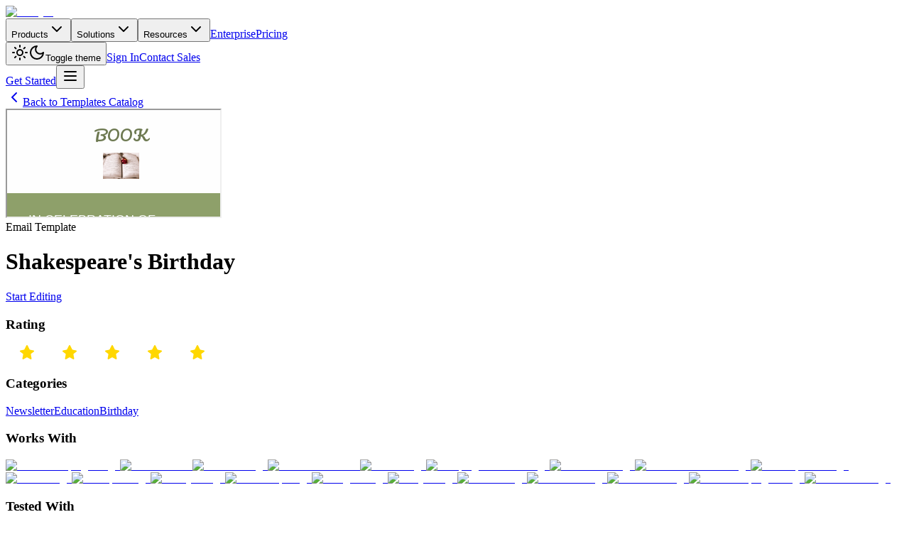

--- FILE ---
content_type: text/html; charset=utf-8
request_url: https://unlayer.com/templates/shakespeare-birthday
body_size: 18795
content:
<!DOCTYPE html><html lang="en"><head><meta charSet="utf-8"/><meta name="viewport" content="width=device-width, initial-scale=1"/><link rel="preload" as="image" href="https://api.unlayer.com/v2/stock-templates/245/thumbnail?width=500"/><link rel="preload" as="image" href="https://api.unlayer.com/v2/stock-templates/645/thumbnail?width=500"/><link rel="preload" as="image" href="https://api.unlayer.com/v2/stock-templates/1406/thumbnail?width=500"/><link rel="preload" as="image" href="https://api.unlayer.com/v2/stock-templates/1407/thumbnail?width=500"/><link rel="preload" as="image" href="https://api.unlayer.com/v2/stock-templates/1408/thumbnail?width=500"/><link rel="preload" as="image" href="https://api.unlayer.com/v2/stock-templates/1409/thumbnail?width=500"/><link rel="preload" as="image" href="https://api.unlayer.com/v2/stock-templates/1410/thumbnail?width=500"/><link rel="preload" as="image" href="https://api.unlayer.com/v2/stock-templates/1411/thumbnail?width=500"/><link rel="preload" as="image" href="https://api.unlayer.com/v2/stock-templates/1412/thumbnail?width=500"/><link rel="stylesheet" href="/_next/static/css/63c0e16d48e05785.css" data-precedence="next"/><link rel="stylesheet" href="/_next/static/css/b87a43bc01735b9e.css" data-precedence="next"/><link rel="stylesheet" href="/_next/static/css/f751554e4aa04639.css" data-precedence="next"/><link rel="preload" as="script" fetchPriority="low" href="/_next/static/chunks/webpack-02fe1cdd34a1b1f8.js"/><script src="/_next/static/chunks/909786c5-077cfc25a67d0883.js" async=""></script><script src="/_next/static/chunks/4468-a0bbabe770001795.js" async=""></script><script src="/_next/static/chunks/main-app-2d0271c6ed4a8b5d.js" async=""></script><script src="/_next/static/chunks/app/layout-077f745d3a668627.js" async=""></script><script src="/_next/static/chunks/5210-785227dcd8a4fa1a.js" async=""></script><script src="/_next/static/chunks/8119-1cb64d6c1523657f.js" async=""></script><script src="/_next/static/chunks/app/(templates)/templates/%5Bslug%5D/page-ecadfedbdcd7ea2c.js" async=""></script><script src="/_next/static/chunks/bf4e4070-102bf640aae4e430.js" async=""></script><script src="/_next/static/chunks/5864-df62a039b405e4ce.js" async=""></script><script src="/_next/static/chunks/5464-c4b4b1e642b05221.js" async=""></script><script src="/_next/static/chunks/7311-e7ef77f6fb679edb.js" async=""></script><script src="/_next/static/chunks/1563-909c034f16b6fcbb.js" async=""></script><script src="/_next/static/chunks/871-f2c3ab0454bdd903.js" async=""></script><script src="/_next/static/chunks/843-b69330ffacd668eb.js" async=""></script><script src="/_next/static/chunks/2465-124351a04c15d6e8.js" async=""></script><script src="/_next/static/chunks/app/(templates)/layout-97fd53b25a6e7687.js" async=""></script><link rel="preload" href="https://www.googletagmanager.com/gtm.js?id=GTM-M82X5DK" as="script"/><meta name="next-size-adjust" content=""/><title>Shakespeare&#x27;s Birthday email Template | Unlayer</title><meta name="description" content="Shakespeare&#x27;s Birthday is an email template for the Education industry. Pick this responsive Shakespeare&#x27;s Birthday template and start building beautiful emails today."/><link rel="author" href="https://unlayer.com"/><meta name="author" content="Unlayer, Inc."/><meta name="keywords" content="Email,Email Template"/><meta name="publisher" content="Unlayer, Inc."/><link rel="canonical" href="https://unlayer.com/templates/shakespeare-birthday"/><meta name="msvalidate.01" content="BDAD790F510A0B1EF03A49DC20162287"/><meta property="og:title" content="Shakespeare&#x27;s Birthday email Template | Unlayer"/><meta property="og:description" content="Shakespeare&#x27;s Birthday is an email template for the Education industry. Pick this responsive Shakespeare&#x27;s Birthday template and start building beautiful emails today."/><meta property="og:image" content="https://api.unlayer.com/v2/stock-templates/536/thumbnail"/><meta name="twitter:card" content="summary_large_image"/><meta name="twitter:title" content="Shakespeare&#x27;s Birthday email Template | Unlayer"/><meta name="twitter:description" content="Shakespeare&#x27;s Birthday is an email template for the Education industry. Pick this responsive Shakespeare&#x27;s Birthday template and start building beautiful emails today."/><meta name="twitter:image" content="https://api.unlayer.com/v2/stock-templates/536/thumbnail"/><link rel="icon" href="/icon.png?dde92e31a7959e36" type="image/png" sizes="32x32"/><script src="/_next/static/chunks/polyfills-42372ed130431b0a.js" noModule=""></script></head><body class="__className_f367f3"><div hidden=""><!--$--><!--/$--></div><script>((a,b,c,d,e,f,g,h)=>{let i=document.documentElement,j=["light","dark"];function k(b){var c;(Array.isArray(a)?a:[a]).forEach(a=>{let c="class"===a,d=c&&f?e.map(a=>f[a]||a):e;c?(i.classList.remove(...d),i.classList.add(f&&f[b]?f[b]:b)):i.setAttribute(a,b)}),c=b,h&&j.includes(c)&&(i.style.colorScheme=c)}if(d)k(d);else try{let a=localStorage.getItem(b)||c,d=g&&"system"===a?window.matchMedia("(prefers-color-scheme: dark)").matches?"dark":"light":a;k(d)}catch(a){}})("class","theme","system",null,["light","dark"],null,true,true)</script><div class="relative flex min-h-screen flex-col"><header class="sticky top-0 z-50 w-full border-b border-border/40 bg-background/80 backdrop-blur-xl supports-[backdrop-filter]:bg-background/60"><nav class="mx-auto w-full max-w-7xl px-6 lg:px-8"><div class="flex h-16 items-center justify-between"><div class="flex items-center"><a class="flex items-center mr-8 transition-colors hover:opacity-80" href="/"><img alt="Unlayer" loading="lazy" width="140" height="32" decoding="async" data-nimg="1" class="h-[30px] w-auto dark:[filter:brightness(0)_invert(1)]" style="color:transparent" srcSet="/_next/image?url=%2Fimages%2Flogo.webp&amp;w=256&amp;q=75 1x, /_next/image?url=%2Fimages%2Flogo.webp&amp;w=384&amp;q=75 2x" src="/_next/image?url=%2Fimages%2Flogo.webp&amp;w=384&amp;q=75"/></a><div class="hidden md:flex items-center space-x-1"><button class="inline-flex items-center justify-center whitespace-nowrap rounded-md focus-visible:outline-none focus-visible:ring-1 focus-visible:ring-ring disabled:pointer-events-none disabled:opacity-50 [&amp;_svg]:pointer-events-none [&amp;_svg]:size-4 [&amp;_svg]:shrink-0 hover:text-accent-foreground py-2 h-9 px-3 text-[15px] font-medium transition-colors hover:bg-accent/50 gap-1 group data-[state=open]:bg-accent/50" type="button" id="radix-_R_cmiulb_" aria-haspopup="menu" aria-expanded="false" data-state="closed">Products<svg xmlns="http://www.w3.org/2000/svg" width="24" height="24" viewBox="0 0 24 24" fill="none" stroke="currentColor" stroke-width="2" stroke-linecap="round" stroke-linejoin="round" class="lucide lucide-chevron-down h-4 w-4 opacity-60"><path d="m6 9 6 6 6-6"></path></svg></button><button class="inline-flex items-center justify-center whitespace-nowrap rounded-md focus-visible:outline-none focus-visible:ring-1 focus-visible:ring-ring disabled:pointer-events-none disabled:opacity-50 [&amp;_svg]:pointer-events-none [&amp;_svg]:size-4 [&amp;_svg]:shrink-0 hover:text-accent-foreground py-2 h-9 px-3 text-[15px] font-medium transition-colors hover:bg-accent/50 gap-1 group data-[state=open]:bg-accent/50" type="button" id="radix-_R_kmiulb_" aria-haspopup="menu" aria-expanded="false" data-state="closed">Solutions<svg xmlns="http://www.w3.org/2000/svg" width="24" height="24" viewBox="0 0 24 24" fill="none" stroke="currentColor" stroke-width="2" stroke-linecap="round" stroke-linejoin="round" class="lucide lucide-chevron-down h-4 w-4 opacity-60"><path d="m6 9 6 6 6-6"></path></svg></button><button class="inline-flex items-center justify-center whitespace-nowrap rounded-md focus-visible:outline-none focus-visible:ring-1 focus-visible:ring-ring disabled:pointer-events-none disabled:opacity-50 [&amp;_svg]:pointer-events-none [&amp;_svg]:size-4 [&amp;_svg]:shrink-0 hover:text-accent-foreground py-2 h-9 px-3 text-[15px] font-medium transition-colors hover:bg-accent/50 gap-1 group data-[state=open]:bg-accent/50" type="button" id="radix-_R_smiulb_" aria-haspopup="menu" aria-expanded="false" data-state="closed">Resources<svg xmlns="http://www.w3.org/2000/svg" width="24" height="24" viewBox="0 0 24 24" fill="none" stroke="currentColor" stroke-width="2" stroke-linecap="round" stroke-linejoin="round" class="lucide lucide-chevron-down h-4 w-4 opacity-60"><path d="m6 9 6 6 6-6"></path></svg></button><a class="h-9 px-3 text-[15px] font-medium transition-colors hover:bg-accent/50 inline-flex items-center rounded-md" href="/enterprise">Enterprise</a><a class="h-9 px-3 text-[15px] font-medium transition-colors hover:bg-accent/50 inline-flex items-center rounded-md" href="/pricing">Pricing</a></div></div><div class="flex items-center gap-4"><div class="hidden md:flex items-center gap-4"><button class="inline-flex items-center justify-center gap-2 whitespace-nowrap rounded-md text-sm font-medium transition-colors focus-visible:outline-none focus-visible:ring-1 focus-visible:ring-ring disabled:pointer-events-none disabled:opacity-50 [&amp;_svg]:pointer-events-none [&amp;_svg]:size-4 [&amp;_svg]:shrink-0 hover:bg-accent hover:text-accent-foreground h-8 w-8"><svg xmlns="http://www.w3.org/2000/svg" width="24" height="24" viewBox="0 0 24 24" fill="none" stroke="currentColor" stroke-width="2" stroke-linecap="round" stroke-linejoin="round" class="lucide lucide-sun h-4 w-4 rotate-0 scale-100 transition-all dark:-rotate-90 dark:scale-0"><circle cx="12" cy="12" r="4"></circle><path d="M12 2v2"></path><path d="M12 20v2"></path><path d="m4.93 4.93 1.41 1.41"></path><path d="m17.66 17.66 1.41 1.41"></path><path d="M2 12h2"></path><path d="M20 12h2"></path><path d="m6.34 17.66-1.41 1.41"></path><path d="m19.07 4.93-1.41 1.41"></path></svg><svg xmlns="http://www.w3.org/2000/svg" width="24" height="24" viewBox="0 0 24 24" fill="none" stroke="currentColor" stroke-width="2" stroke-linecap="round" stroke-linejoin="round" class="lucide lucide-moon absolute h-4 w-4 rotate-90 scale-0 transition-all dark:rotate-0 dark:scale-100"><path d="M12 3a6 6 0 0 0 9 9 9 9 0 1 1-9-9Z"></path></svg><span class="sr-only">Toggle theme</span></button><a class="inline-flex items-center justify-center gap-2 whitespace-nowrap rounded-md focus-visible:outline-none focus-visible:ring-1 focus-visible:ring-ring disabled:pointer-events-none disabled:opacity-50 [&amp;_svg]:pointer-events-none [&amp;_svg]:size-4 [&amp;_svg]:shrink-0 hover:text-accent-foreground py-2 h-9 px-4 text-[15px] font-medium transition-colors hover:bg-accent/50" href="https://console.unlayer.com/">Sign In</a><a class="inline-flex items-center justify-center gap-2 whitespace-nowrap rounded-md focus-visible:outline-none focus-visible:ring-1 focus-visible:ring-ring disabled:pointer-events-none disabled:opacity-50 [&amp;_svg]:pointer-events-none [&amp;_svg]:size-4 [&amp;_svg]:shrink-0 hover:text-accent-foreground py-2 h-9 px-4 text-[15px] font-medium transition-colors hover:bg-accent/50" href="/book-a-demo">Contact Sales</a></div><a class="items-center justify-center gap-2 whitespace-nowrap rounded-md text-sm font-medium transition-colors focus-visible:outline-none focus-visible:ring-1 focus-visible:ring-ring disabled:pointer-events-none disabled:opacity-50 [&amp;_svg]:pointer-events-none [&amp;_svg]:size-4 [&amp;_svg]:shrink-0 bg-primary text-primary-foreground shadow hover:bg-primary/90 h-9 px-4 py-2 hidden md:inline-flex" href="https://accounts.unlayer.com/signup/console">Get Started</a><button class="inline-flex items-center justify-center gap-2 whitespace-nowrap rounded-md text-sm font-medium transition-colors focus-visible:outline-none focus-visible:ring-1 focus-visible:ring-ring disabled:pointer-events-none disabled:opacity-50 [&amp;_svg]:pointer-events-none [&amp;_svg]:size-4 [&amp;_svg]:shrink-0 hover:bg-accent hover:text-accent-foreground md:hidden h-10 w-10" type="button" aria-haspopup="dialog" aria-expanded="false" aria-controls="radix-_R_76iulb_" data-state="closed"><svg xmlns="http://www.w3.org/2000/svg" width="24" height="24" viewBox="0 0 24 24" fill="none" stroke="currentColor" stroke-width="2" stroke-linecap="round" stroke-linejoin="round" class="lucide lucide-menu h-6 w-6"><line x1="4" x2="20" y1="12" y2="12"></line><line x1="4" x2="20" y1="6" y2="6"></line><line x1="4" x2="20" y1="18" y2="18"></line></svg></button></div></div></nav></header><main class="flex-1"><section><script type="application/ld+json">{"@context":"https://schema.org","@type":"Product","name":"Shakespeare's Birthday","image":"https://api.unlayer.com/v2/stock-templates/536/thumbnail","aggregateRating":{"@type":"AggregateRating","ratingValue":"null","ratingCount":"5"}}</script></section><div class="bg-gray-100 dark:bg-gray-900 py-6 pb-4 px-4"><a class="inline-flex text-gray-500 dark:text-gray-400 hover:text-blue-600 dark:hover:text-blue-400" href="/templates"><svg xmlns="http://www.w3.org/2000/svg" viewBox="0 0 24 24" width="24" height="24" fill="none" stroke="currentColor" stroke-width="2" stroke-linecap="round" stroke-linejoin="round"><polyline points="15 18 9 12 15 6"></polyline></svg><span>Back to Templates Catalog</span></a></div><div class="flex flex-col items-center justify-center bg-gray-100 dark:bg-gray-900 px-4 pb-12"><div class="max-w-8xl w-full grid grid-cols-1 md:grid-cols-2 gap-4"><div class="bg-white dark:bg-gray-800 rounded-lg shadow-md"><div class="min-h-[100%] max-h-[100%] relative xl:flex"><iframe src="https://api.unlayer.com/v2/stock/templates/shakespeare-birthday/html" class="w-[150%] h-[150%] min-h-[1350px] scale-[0.666] absolute top-0 left-0 right-0 bottom-0 xl:top-auto xl:left-auto xl:right-auto xl:bottom-auto xl:relative xl:h-auto xl:w-[100%] xl:scale-[1] bg-gray-200 rounded-lg origin-top-left"></iframe></div></div><div class="bg-white dark:bg-gray-800 p-10 rounded-lg shadow-md space-y-10"><div class="mb-12 space-y-4"><div class="mb-4 space-y-1"><div class="text-blue-400 uppercase font-bold">Email<!-- --> Template</div><h1 class="text-4xl font-bold text-gray-900 dark:text-white">Shakespeare&#x27;s Birthday</h1></div><div class="mt-6"><a class="inline-block mt-4 px-6 py-2 text-xl rounded-full font-bold text-white bg-blue-500 hover:bg-blue-600" href="https://studio.unlayer.com/create/shakespeare-birthday">Start Editing</a></div></div><div class="flex items-center p-2 rounded-lg"><h3 class="text-lg font-semibold min-w-[150px] text-gray-900 dark:text-white">Rating</h3><div class="flex space-x-2"><div class="flex max-w-32"><svg height="20" viewBox="0 0 60.062 60" width="60.062" xmlns="http://www.w3.org/2000/svg"><path style="fill:#FFD700" d="M670.68,227.733a3.03,3.03,0,0,0,.884,1.072,3.168,3.168,0,0,0,1.282.578l14.662,2.965a3.067,3.067,0,0,1,2.394,2.284,3,3,0,0,1-1.118,3.084l-11.408,8.654a3.01,3.01,0,0,0-.994,1.3,2.956,2.956,0,0,0-.16,1.618L679.3,266.42a3,3,0,0,1-1.275,3.01,3.166,3.166,0,0,1-3.328.146l-13.18-7.407a3.165,3.165,0,0,0-3.091,0l-13.181,7.407a3.156,3.156,0,0,1-3.327-.146,3,3,0,0,1-1.275-3.01l3.078-17.129a2.956,2.956,0,0,0-.16-1.618,3.01,3.01,0,0,0-.994-1.3l-11.408-8.654a3,3,0,0,1-1.118-3.084,3.068,3.068,0,0,1,2.393-2.284l14.66-2.965a3.141,3.141,0,0,0,1.281-.578,3.044,3.044,0,0,0,.885-1.072l7.918-16.013a3.133,3.133,0,0,1,5.587,0Z" id="rating" transform="translate(-629.938 -210)"></path></svg><svg height="20" viewBox="0 0 60.062 60" width="60.062" xmlns="http://www.w3.org/2000/svg"><path style="fill:#FFD700" d="M670.68,227.733a3.03,3.03,0,0,0,.884,1.072,3.168,3.168,0,0,0,1.282.578l14.662,2.965a3.067,3.067,0,0,1,2.394,2.284,3,3,0,0,1-1.118,3.084l-11.408,8.654a3.01,3.01,0,0,0-.994,1.3,2.956,2.956,0,0,0-.16,1.618L679.3,266.42a3,3,0,0,1-1.275,3.01,3.166,3.166,0,0,1-3.328.146l-13.18-7.407a3.165,3.165,0,0,0-3.091,0l-13.181,7.407a3.156,3.156,0,0,1-3.327-.146,3,3,0,0,1-1.275-3.01l3.078-17.129a2.956,2.956,0,0,0-.16-1.618,3.01,3.01,0,0,0-.994-1.3l-11.408-8.654a3,3,0,0,1-1.118-3.084,3.068,3.068,0,0,1,2.393-2.284l14.66-2.965a3.141,3.141,0,0,0,1.281-.578,3.044,3.044,0,0,0,.885-1.072l7.918-16.013a3.133,3.133,0,0,1,5.587,0Z" id="rating" transform="translate(-629.938 -210)"></path></svg><svg height="20" viewBox="0 0 60.062 60" width="60.062" xmlns="http://www.w3.org/2000/svg"><path style="fill:#FFD700" d="M670.68,227.733a3.03,3.03,0,0,0,.884,1.072,3.168,3.168,0,0,0,1.282.578l14.662,2.965a3.067,3.067,0,0,1,2.394,2.284,3,3,0,0,1-1.118,3.084l-11.408,8.654a3.01,3.01,0,0,0-.994,1.3,2.956,2.956,0,0,0-.16,1.618L679.3,266.42a3,3,0,0,1-1.275,3.01,3.166,3.166,0,0,1-3.328.146l-13.18-7.407a3.165,3.165,0,0,0-3.091,0l-13.181,7.407a3.156,3.156,0,0,1-3.327-.146,3,3,0,0,1-1.275-3.01l3.078-17.129a2.956,2.956,0,0,0-.16-1.618,3.01,3.01,0,0,0-.994-1.3l-11.408-8.654a3,3,0,0,1-1.118-3.084,3.068,3.068,0,0,1,2.393-2.284l14.66-2.965a3.141,3.141,0,0,0,1.281-.578,3.044,3.044,0,0,0,.885-1.072l7.918-16.013a3.133,3.133,0,0,1,5.587,0Z" id="rating" transform="translate(-629.938 -210)"></path></svg><svg height="20" viewBox="0 0 60.062 60" width="60.062" xmlns="http://www.w3.org/2000/svg"><path style="fill:#FFD700" d="M670.68,227.733a3.03,3.03,0,0,0,.884,1.072,3.168,3.168,0,0,0,1.282.578l14.662,2.965a3.067,3.067,0,0,1,2.394,2.284,3,3,0,0,1-1.118,3.084l-11.408,8.654a3.01,3.01,0,0,0-.994,1.3,2.956,2.956,0,0,0-.16,1.618L679.3,266.42a3,3,0,0,1-1.275,3.01,3.166,3.166,0,0,1-3.328.146l-13.18-7.407a3.165,3.165,0,0,0-3.091,0l-13.181,7.407a3.156,3.156,0,0,1-3.327-.146,3,3,0,0,1-1.275-3.01l3.078-17.129a2.956,2.956,0,0,0-.16-1.618,3.01,3.01,0,0,0-.994-1.3l-11.408-8.654a3,3,0,0,1-1.118-3.084,3.068,3.068,0,0,1,2.393-2.284l14.66-2.965a3.141,3.141,0,0,0,1.281-.578,3.044,3.044,0,0,0,.885-1.072l7.918-16.013a3.133,3.133,0,0,1,5.587,0Z" id="rating" transform="translate(-629.938 -210)"></path></svg><svg height="20" viewBox="0 0 60.062 60" width="60.062" xmlns="http://www.w3.org/2000/svg"><path style="fill:#FFD700" d="M670.68,227.733a3.03,3.03,0,0,0,.884,1.072,3.168,3.168,0,0,0,1.282.578l14.662,2.965a3.067,3.067,0,0,1,2.394,2.284,3,3,0,0,1-1.118,3.084l-11.408,8.654a3.01,3.01,0,0,0-.994,1.3,2.956,2.956,0,0,0-.16,1.618L679.3,266.42a3,3,0,0,1-1.275,3.01,3.166,3.166,0,0,1-3.328.146l-13.18-7.407a3.165,3.165,0,0,0-3.091,0l-13.181,7.407a3.156,3.156,0,0,1-3.327-.146,3,3,0,0,1-1.275-3.01l3.078-17.129a2.956,2.956,0,0,0-.16-1.618,3.01,3.01,0,0,0-.994-1.3l-11.408-8.654a3,3,0,0,1-1.118-3.084,3.068,3.068,0,0,1,2.393-2.284l14.66-2.965a3.141,3.141,0,0,0,1.281-.578,3.044,3.044,0,0,0,.885-1.072l7.918-16.013a3.133,3.133,0,0,1,5.587,0Z" id="rating" transform="translate(-629.938 -210)"></path></svg></div></div></div><div class="flex items-center p-2 rounded-lg"><h3 class="text-lg font-semibold min-w-[150px] text-gray-900 dark:text-white">Categories</h3><div class="flex space-x-2"><div class="flex flex-wrap gap-2"><a class="bg-blue-500 text-white text-sm font-medium px-3 py-1 rounded-full" href="/email-templates/newsletter">Newsletter</a><a class="bg-blue-500 text-white text-sm font-medium px-3 py-1 rounded-full" href="/email-templates/education">Education</a><a href="/email-templates/birthday" class="bg-blue-500 text-white text-sm font-medium px-3 py-1 rounded-full">Birthday</a></div></div></div><div class="flex items-center p-2 rounded-lg"><h3 class="text-lg font-semibold min-w-[150px] text-gray-900 dark:text-white">Works With</h3><div class="flex flex-wrap gap-4"><a href="/email-templates/activecampaign"><img alt="ActiveCampaign Logo" loading="lazy" width="40" height="40" decoding="async" data-nimg="1" style="color:transparent" srcSet="/_next/image?url=https%3A%2F%2Fimages.ctfassets.net%2Feut50lk49cau%2F5UmK9UfJicMz6jJc9q5Rnj%2F8cb9945ae69e2de7573b7b5fff4a8693%2Factivecampaign.png&amp;w=48&amp;q=75 1x, /_next/image?url=https%3A%2F%2Fimages.ctfassets.net%2Feut50lk49cau%2F5UmK9UfJicMz6jJc9q5Rnj%2F8cb9945ae69e2de7573b7b5fff4a8693%2Factivecampaign.png&amp;w=96&amp;q=75 2x" src="/_next/image?url=https%3A%2F%2Fimages.ctfassets.net%2Feut50lk49cau%2F5UmK9UfJicMz6jJc9q5Rnj%2F8cb9945ae69e2de7573b7b5fff4a8693%2Factivecampaign.png&amp;w=96&amp;q=75"/></a><a href="/email-templates/amazon-ses"><img alt="Amazon SES" loading="lazy" width="40" height="40" decoding="async" data-nimg="1" style="color:transparent" srcSet="/_next/image?url=https%3A%2F%2Fimages.ctfassets.net%2Feut50lk49cau%2F4D3hRKVaa4qbSehMCLy8QC%2F81ace1afadc31d182583733852b3ce82%2Fawsses.png&amp;w=48&amp;q=75 1x, /_next/image?url=https%3A%2F%2Fimages.ctfassets.net%2Feut50lk49cau%2F4D3hRKVaa4qbSehMCLy8QC%2F81ace1afadc31d182583733852b3ce82%2Fawsses.png&amp;w=96&amp;q=75 2x" src="/_next/image?url=https%3A%2F%2Fimages.ctfassets.net%2Feut50lk49cau%2F4D3hRKVaa4qbSehMCLy8QC%2F81ace1afadc31d182583733852b3ce82%2Fawsses.png&amp;w=96&amp;q=75"/></a><a href="/email-templates/aweber"><img alt="AWeber Logo" loading="lazy" width="40" height="40" decoding="async" data-nimg="1" style="color:transparent" srcSet="/_next/image?url=https%3A%2F%2Fimages.ctfassets.net%2Feut50lk49cau%2F7428t5CMrNoGcUaRi44eAL%2Ff8551bbc662e19542d657d28a8a26609%2Faweber.jpg&amp;w=48&amp;q=75 1x, /_next/image?url=https%3A%2F%2Fimages.ctfassets.net%2Feut50lk49cau%2F7428t5CMrNoGcUaRi44eAL%2Ff8551bbc662e19542d657d28a8a26609%2Faweber.jpg&amp;w=96&amp;q=75 2x" src="/_next/image?url=https%3A%2F%2Fimages.ctfassets.net%2Feut50lk49cau%2F7428t5CMrNoGcUaRi44eAL%2Ff8551bbc662e19542d657d28a8a26609%2Faweber.jpg&amp;w=96&amp;q=75"/></a><a href="/email-templates/benchmark-email"><img alt="Benchmark Email" loading="lazy" width="40" height="40" decoding="async" data-nimg="1" style="color:transparent" srcSet="/_next/image?url=https%3A%2F%2Fimages.ctfassets.net%2Feut50lk49cau%2F2R7KIWs1zlt9y1PAQEPLN4%2F16909b6f1ccaaabaee5af2bf634ce470%2Fbenchmark.jpg&amp;w=48&amp;q=75 1x, /_next/image?url=https%3A%2F%2Fimages.ctfassets.net%2Feut50lk49cau%2F2R7KIWs1zlt9y1PAQEPLN4%2F16909b6f1ccaaabaee5af2bf634ce470%2Fbenchmark.jpg&amp;w=96&amp;q=75 2x" src="/_next/image?url=https%3A%2F%2Fimages.ctfassets.net%2Feut50lk49cau%2F2R7KIWs1zlt9y1PAQEPLN4%2F16909b6f1ccaaabaee5af2bf634ce470%2Fbenchmark.jpg&amp;w=96&amp;q=75"/></a><a href="/email-templates/brevo"><img alt="Brevo Logo" loading="lazy" width="40" height="40" decoding="async" data-nimg="1" style="color:transparent" srcSet="/_next/image?url=https%3A%2F%2Fimages.ctfassets.net%2Feut50lk49cau%2F3LueZCDCKllrxSkYEl4646%2F1f525cc734759d7fec219d521b510ac9%2Fbrevo.png&amp;w=48&amp;q=75 1x, /_next/image?url=https%3A%2F%2Fimages.ctfassets.net%2Feut50lk49cau%2F3LueZCDCKllrxSkYEl4646%2F1f525cc734759d7fec219d521b510ac9%2Fbrevo.png&amp;w=96&amp;q=75 2x" src="/_next/image?url=https%3A%2F%2Fimages.ctfassets.net%2Feut50lk49cau%2F3LueZCDCKllrxSkYEl4646%2F1f525cc734759d7fec219d521b510ac9%2Fbrevo.png&amp;w=96&amp;q=75"/></a><a href="/email-templates/campaign-monitor"><img alt="Campaign Monitor Logo" loading="lazy" width="40" height="40" decoding="async" data-nimg="1" style="color:transparent" srcSet="/_next/image?url=https%3A%2F%2Fimages.ctfassets.net%2Feut50lk49cau%2F5dZRckGR53EobsziFVFVrO%2Fe66820ba619a70dd319397035815174f%2Fcampaignmonitor.png&amp;w=48&amp;q=75 1x, /_next/image?url=https%3A%2F%2Fimages.ctfassets.net%2Feut50lk49cau%2F5dZRckGR53EobsziFVFVrO%2Fe66820ba619a70dd319397035815174f%2Fcampaignmonitor.png&amp;w=96&amp;q=75 2x" src="/_next/image?url=https%3A%2F%2Fimages.ctfassets.net%2Feut50lk49cau%2F5dZRckGR53EobsziFVFVrO%2Fe66820ba619a70dd319397035815174f%2Fcampaignmonitor.png&amp;w=96&amp;q=75"/></a><a href="/email-templates/clicksend"><img alt="ClickSend Logo" loading="lazy" width="40" height="40" decoding="async" data-nimg="1" style="color:transparent" srcSet="/_next/image?url=https%3A%2F%2Fimages.ctfassets.net%2Feut50lk49cau%2F72VihiryfZPlzXYJDIc8oq%2F8a03f25fb61d628c4a5b7814f9c25e8c%2Fclicksend.jpg&amp;w=48&amp;q=75 1x, /_next/image?url=https%3A%2F%2Fimages.ctfassets.net%2Feut50lk49cau%2F72VihiryfZPlzXYJDIc8oq%2F8a03f25fb61d628c4a5b7814f9c25e8c%2Fclicksend.jpg&amp;w=96&amp;q=75 2x" src="/_next/image?url=https%3A%2F%2Fimages.ctfassets.net%2Feut50lk49cau%2F72VihiryfZPlzXYJDIc8oq%2F8a03f25fb61d628c4a5b7814f9c25e8c%2Fclicksend.jpg&amp;w=96&amp;q=75"/></a><a href="/email-templates/constant-contact"><img alt="Constant Contact Logo" loading="lazy" width="40" height="40" decoding="async" data-nimg="1" style="color:transparent" srcSet="/_next/image?url=https%3A%2F%2Fimages.ctfassets.net%2Feut50lk49cau%2F5TEsbGM5XQ2ALodMmnmLCT%2F4156c19fdeb86d189a788994a540f42d%2Fconstantcontact.png&amp;w=48&amp;q=75 1x, /_next/image?url=https%3A%2F%2Fimages.ctfassets.net%2Feut50lk49cau%2F5TEsbGM5XQ2ALodMmnmLCT%2F4156c19fdeb86d189a788994a540f42d%2Fconstantcontact.png&amp;w=96&amp;q=75 2x" src="/_next/image?url=https%3A%2F%2Fimages.ctfassets.net%2Feut50lk49cau%2F5TEsbGM5XQ2ALodMmnmLCT%2F4156c19fdeb86d189a788994a540f42d%2Fconstantcontact.png&amp;w=96&amp;q=75"/></a><a href="/email-templates/getresponse"><img alt="GetResponse Logo" loading="lazy" width="40" height="40" decoding="async" data-nimg="1" style="color:transparent" srcSet="/_next/image?url=https%3A%2F%2Fimages.ctfassets.net%2Feut50lk49cau%2F3XBSQEONQdFf33vjp9GCin%2F6ad9a0c1d6668054ad5fa26cd44c46cf%2Fgetresponse.jpg&amp;w=48&amp;q=75 1x, /_next/image?url=https%3A%2F%2Fimages.ctfassets.net%2Feut50lk49cau%2F3XBSQEONQdFf33vjp9GCin%2F6ad9a0c1d6668054ad5fa26cd44c46cf%2Fgetresponse.jpg&amp;w=96&amp;q=75 2x" src="/_next/image?url=https%3A%2F%2Fimages.ctfassets.net%2Feut50lk49cau%2F3XBSQEONQdFf33vjp9GCin%2F6ad9a0c1d6668054ad5fa26cd44c46cf%2Fgetresponse.jpg&amp;w=96&amp;q=75"/></a><a href="/email-templates/gmail"><img alt="Gmail Logo" loading="lazy" width="40" height="40" decoding="async" data-nimg="1" style="color:transparent" srcSet="/_next/image?url=https%3A%2F%2Fimages.ctfassets.net%2Feut50lk49cau%2F6mYZQYP8QlALhsBG7IIG5t%2F7bca6799992d34cafa74a16c59296870%2Fgmail.png&amp;w=48&amp;q=75 1x, /_next/image?url=https%3A%2F%2Fimages.ctfassets.net%2Feut50lk49cau%2F6mYZQYP8QlALhsBG7IIG5t%2F7bca6799992d34cafa74a16c59296870%2Fgmail.png&amp;w=96&amp;q=75 2x" src="/_next/image?url=https%3A%2F%2Fimages.ctfassets.net%2Feut50lk49cau%2F6mYZQYP8QlALhsBG7IIG5t%2F7bca6799992d34cafa74a16c59296870%2Fgmail.png&amp;w=96&amp;q=75"/></a><a href="/email-templates/hubspot"><img alt="HubSpot Logo" loading="lazy" width="40" height="40" decoding="async" data-nimg="1" style="color:transparent" srcSet="/_next/image?url=https%3A%2F%2Fimages.ctfassets.net%2Feut50lk49cau%2F1GcmSZfziwxdf96ndwRbnc%2F0e6788efdfb87f5a3234637d6f72d35a%2Fhubspot.png&amp;w=48&amp;q=75 1x, /_next/image?url=https%3A%2F%2Fimages.ctfassets.net%2Feut50lk49cau%2F1GcmSZfziwxdf96ndwRbnc%2F0e6788efdfb87f5a3234637d6f72d35a%2Fhubspot.png&amp;w=96&amp;q=75 2x" src="/_next/image?url=https%3A%2F%2Fimages.ctfassets.net%2Feut50lk49cau%2F1GcmSZfziwxdf96ndwRbnc%2F0e6788efdfb87f5a3234637d6f72d35a%2Fhubspot.png&amp;w=96&amp;q=75"/></a><a href="/email-templates/klaviyo"><img alt="Klaviyo Logo" loading="lazy" width="40" height="40" decoding="async" data-nimg="1" style="color:transparent" srcSet="/_next/image?url=https%3A%2F%2Fimages.ctfassets.net%2Feut50lk49cau%2FD9G0fUZdoGWkMaw2q6Fhh%2F1153aa9107dbfb02d3b7fb079fb5e989%2Fklaviyo.png&amp;w=48&amp;q=75 1x, /_next/image?url=https%3A%2F%2Fimages.ctfassets.net%2Feut50lk49cau%2FD9G0fUZdoGWkMaw2q6Fhh%2F1153aa9107dbfb02d3b7fb079fb5e989%2Fklaviyo.png&amp;w=96&amp;q=75 2x" src="/_next/image?url=https%3A%2F%2Fimages.ctfassets.net%2Feut50lk49cau%2FD9G0fUZdoGWkMaw2q6Fhh%2F1153aa9107dbfb02d3b7fb079fb5e989%2Fklaviyo.png&amp;w=96&amp;q=75"/></a><a href="/email-templates/mailchimp"><img alt="Mailchimp Logo" loading="lazy" width="40" height="40" decoding="async" data-nimg="1" style="color:transparent" srcSet="/_next/image?url=https%3A%2F%2Fimages.ctfassets.net%2Feut50lk49cau%2F7tx9VxO3dIRQeklQXleSHe%2F1647a165735eddebcbe3e461ea43eda6%2Fmailchimp.png&amp;w=48&amp;q=75 1x, /_next/image?url=https%3A%2F%2Fimages.ctfassets.net%2Feut50lk49cau%2F7tx9VxO3dIRQeklQXleSHe%2F1647a165735eddebcbe3e461ea43eda6%2Fmailchimp.png&amp;w=96&amp;q=75 2x" src="/_next/image?url=https%3A%2F%2Fimages.ctfassets.net%2Feut50lk49cau%2F7tx9VxO3dIRQeklQXleSHe%2F1647a165735eddebcbe3e461ea43eda6%2Fmailchimp.png&amp;w=96&amp;q=75"/></a><a href="/email-templates/mailgun"><img alt="Mailgun Logo" loading="lazy" width="40" height="40" decoding="async" data-nimg="1" style="color:transparent" srcSet="/_next/image?url=https%3A%2F%2Fimages.ctfassets.net%2Feut50lk49cau%2F3Un3urXcZ2RZzrOWNFOo7o%2Faa36a53d5f40c7bb2b4bf4cd362e7d45%2Fmailgun.jpg&amp;w=48&amp;q=75 1x, /_next/image?url=https%3A%2F%2Fimages.ctfassets.net%2Feut50lk49cau%2F3Un3urXcZ2RZzrOWNFOo7o%2Faa36a53d5f40c7bb2b4bf4cd362e7d45%2Fmailgun.jpg&amp;w=96&amp;q=75 2x" src="/_next/image?url=https%3A%2F%2Fimages.ctfassets.net%2Feut50lk49cau%2F3Un3urXcZ2RZzrOWNFOo7o%2Faa36a53d5f40c7bb2b4bf4cd362e7d45%2Fmailgun.jpg&amp;w=96&amp;q=75"/></a><a href="/email-templates/mailjet"><img alt="Mailjet Logo" loading="lazy" width="40" height="40" decoding="async" data-nimg="1" style="color:transparent" srcSet="/_next/image?url=https%3A%2F%2Fimages.ctfassets.net%2Feut50lk49cau%2FW1dFih4UZMT48308URAZd%2Fd6d16d9a00485bcafbc63555d8bfb945%2Fmailjet.jpg&amp;w=48&amp;q=75 1x, /_next/image?url=https%3A%2F%2Fimages.ctfassets.net%2Feut50lk49cau%2FW1dFih4UZMT48308URAZd%2Fd6d16d9a00485bcafbc63555d8bfb945%2Fmailjet.jpg&amp;w=96&amp;q=75 2x" src="/_next/image?url=https%3A%2F%2Fimages.ctfassets.net%2Feut50lk49cau%2FW1dFih4UZMT48308URAZd%2Fd6d16d9a00485bcafbc63555d8bfb945%2Fmailjet.jpg&amp;w=96&amp;q=75"/></a><a href="/email-templates/mautic"><img alt="Mautic Logo" loading="lazy" width="40" height="40" decoding="async" data-nimg="1" style="color:transparent" srcSet="/_next/image?url=https%3A%2F%2Fimages.ctfassets.net%2Feut50lk49cau%2F1cAW4NNhdJWXGNIpWS5mJi%2Fa8805af8c69338d5e7bb8d9ba67feb17%2Fmautic.jpg&amp;w=48&amp;q=75 1x, /_next/image?url=https%3A%2F%2Fimages.ctfassets.net%2Feut50lk49cau%2F1cAW4NNhdJWXGNIpWS5mJi%2Fa8805af8c69338d5e7bb8d9ba67feb17%2Fmautic.jpg&amp;w=96&amp;q=75 2x" src="/_next/image?url=https%3A%2F%2Fimages.ctfassets.net%2Feut50lk49cau%2F1cAW4NNhdJWXGNIpWS5mJi%2Fa8805af8c69338d5e7bb8d9ba67feb17%2Fmautic.jpg&amp;w=96&amp;q=75"/></a><a href="/email-templates/moosend"><img alt="Moosend Logo" loading="lazy" width="40" height="40" decoding="async" data-nimg="1" style="color:transparent" srcSet="/_next/image?url=https%3A%2F%2Fimages.ctfassets.net%2Feut50lk49cau%2FMRJtgVnfx9zVLqTfFJPTz%2F4a5c905b5e2769c400477390d3ad06e4%2Fmoosend.jpg&amp;w=48&amp;q=75 1x, /_next/image?url=https%3A%2F%2Fimages.ctfassets.net%2Feut50lk49cau%2FMRJtgVnfx9zVLqTfFJPTz%2F4a5c905b5e2769c400477390d3ad06e4%2Fmoosend.jpg&amp;w=96&amp;q=75 2x" src="/_next/image?url=https%3A%2F%2Fimages.ctfassets.net%2Feut50lk49cau%2FMRJtgVnfx9zVLqTfFJPTz%2F4a5c905b5e2769c400477390d3ad06e4%2Fmoosend.jpg&amp;w=96&amp;q=75"/></a><a href="/email-templates/sendgrid"><img alt="SendGrid Logo" loading="lazy" width="40" height="40" decoding="async" data-nimg="1" style="color:transparent" srcSet="/_next/image?url=https%3A%2F%2Fimages.ctfassets.net%2Feut50lk49cau%2F3QuHquqTjb9innXunYpnha%2Fec64a0754b5c04ffcd1f3438f88db65f%2Fsendgrid.png&amp;w=48&amp;q=75 1x, /_next/image?url=https%3A%2F%2Fimages.ctfassets.net%2Feut50lk49cau%2F3QuHquqTjb9innXunYpnha%2Fec64a0754b5c04ffcd1f3438f88db65f%2Fsendgrid.png&amp;w=96&amp;q=75 2x" src="/_next/image?url=https%3A%2F%2Fimages.ctfassets.net%2Feut50lk49cau%2F3QuHquqTjb9innXunYpnha%2Fec64a0754b5c04ffcd1f3438f88db65f%2Fsendgrid.png&amp;w=96&amp;q=75"/></a><a href="/email-templates/zoho-campaigns"><img alt="Zoho Campaigns Logo" loading="lazy" width="40" height="40" decoding="async" data-nimg="1" style="color:transparent" srcSet="/_next/image?url=https%3A%2F%2Fimages.ctfassets.net%2Feut50lk49cau%2F2eHomgoNDLmOrihpow7ayV%2F2edfaee3b3e4086c4207be9140d643ba%2Fzoho.jpg&amp;w=48&amp;q=75 1x, /_next/image?url=https%3A%2F%2Fimages.ctfassets.net%2Feut50lk49cau%2F2eHomgoNDLmOrihpow7ayV%2F2edfaee3b3e4086c4207be9140d643ba%2Fzoho.jpg&amp;w=96&amp;q=75 2x" src="/_next/image?url=https%3A%2F%2Fimages.ctfassets.net%2Feut50lk49cau%2F2eHomgoNDLmOrihpow7ayV%2F2edfaee3b3e4086c4207be9140d643ba%2Fzoho.jpg&amp;w=96&amp;q=75"/></a><a href="/email-templates/zoho-mail"><img alt="Zoho Mail Logo" loading="lazy" width="40" height="40" decoding="async" data-nimg="1" style="color:transparent" srcSet="/_next/image?url=https%3A%2F%2Fimages.ctfassets.net%2Feut50lk49cau%2FQ78NRKiDT8AEIHNVKr2e0%2F2c9b7b0ef028b32bda835e875e72673c%2Fzohomail.jpg&amp;w=48&amp;q=75 1x, /_next/image?url=https%3A%2F%2Fimages.ctfassets.net%2Feut50lk49cau%2FQ78NRKiDT8AEIHNVKr2e0%2F2c9b7b0ef028b32bda835e875e72673c%2Fzohomail.jpg&amp;w=96&amp;q=75 2x" src="/_next/image?url=https%3A%2F%2Fimages.ctfassets.net%2Feut50lk49cau%2FQ78NRKiDT8AEIHNVKr2e0%2F2c9b7b0ef028b32bda835e875e72673c%2Fzohomail.jpg&amp;w=96&amp;q=75"/></a></div></div><div class="flex items-center p-2 rounded-lg"><h3 class="text-lg font-semibold min-w-[150px] text-gray-900 dark:text-white">Tested With</h3><div class="flex flex-wrap gap-4"><span><img alt="Litmus" loading="lazy" width="40" height="40" decoding="async" data-nimg="1" style="color:transparent" srcSet="/_next/image?url=%2Ficons%2Flitmus.png&amp;w=48&amp;q=75 1x, /_next/image?url=%2Ficons%2Flitmus.png&amp;w=96&amp;q=75 2x" src="/_next/image?url=%2Ficons%2Flitmus.png&amp;w=96&amp;q=75"/></span><span><img alt="Email on Acid" loading="lazy" width="40" height="40" decoding="async" data-nimg="1" style="color:transparent" srcSet="/_next/image?url=%2Ficons%2Femailonacid.png&amp;w=48&amp;q=75 1x, /_next/image?url=%2Ficons%2Femailonacid.png&amp;w=96&amp;q=75 2x" src="/_next/image?url=%2Ficons%2Femailonacid.png&amp;w=96&amp;q=75"/></span></div></div><div class="flex items-center p-2 rounded-lg"><h3 class="text-lg font-semibold min-w-[150px] text-gray-900 dark:text-white">Export As</h3><div class="flex flex-wrap gap-4"><span><img alt="HTML" loading="lazy" width="40" height="40" decoding="async" data-nimg="1" style="color:transparent" srcSet="/_next/image?url=%2Ficons%2Fhtml.png&amp;w=48&amp;q=75 1x, /_next/image?url=%2Ficons%2Fhtml.png&amp;w=96&amp;q=75 2x" src="/_next/image?url=%2Ficons%2Fhtml.png&amp;w=96&amp;q=75"/></span><span><img alt="PDF" loading="lazy" width="40" height="40" decoding="async" data-nimg="1" style="color:transparent" src="/icons/pdf.svg"/></span><span><img alt="ZIP" loading="lazy" width="40" height="40" decoding="async" data-nimg="1" style="color:transparent" srcSet="/_next/image?url=%2Ficons%2Fzip.png&amp;w=48&amp;q=75 1x, /_next/image?url=%2Ficons%2Fzip.png&amp;w=96&amp;q=75 2x" src="/_next/image?url=%2Ficons%2Fzip.png&amp;w=96&amp;q=75"/></span></div></div></div></div></div><div class="bg-gray-100 dark:bg-gray-900 py-6 pb-12 px-4"><h2 class="text-3xl font-bold text-gray-900 dark:text-white">More Templates</h2><div class="mt-8"><div class="react-horizontal-scrolling-menu--wrapper "><div class="react-horizontal-scrolling-menu--header"></div><div class="react-horizontal-scrolling-menu--inner-wrapper"><div class="react-horizontal-scrolling-menu--arrow-left"><div class="flex w-11 border border-gray-200 dark:border-gray-700 bg-white dark:bg-gray-800 shadow-md items-center justify-center mx-2 cursor-pointer hover:bg-gray-50 dark:hover:bg-gray-700"><svg xmlns="http://www.w3.org/2000/svg" viewBox="0 0 20 20" fill="currentColor" aria-hidden="true" data-slot="icon" class="h-12 w-12 text-gray-500 dark:text-gray-400"><path fill-rule="evenodd" d="M11.78 5.22a.75.75 0 0 1 0 1.06L8.06 10l3.72 3.72a.75.75 0 1 1-1.06 1.06l-4.25-4.25a.75.75 0 0 1 0-1.06l4.25-4.25a.75.75 0 0 1 1.06 0Z" clip-rule="evenodd"></path></svg></div></div><div class="react-horizontal-scrolling-menu--scroll-container flex flex-nowrap space-x-4"><div class="react-horizontal-scrolling-menu--item " data-key="related-templates-245" data-index="0"><div class="bg-white overflow-hidden shadow rounded min-w-[400px] max-w-[400px] min-h-[520px] relative"><a class="transition hover:rotate-2 block max-h-[400px] overflow-hidden text-center" href="/templates/happy-birthday"><img src="https://api.unlayer.com/v2/stock-templates/245/thumbnail?width=500" alt="Happy Birthday"/></a><div class="bg-white p-4 pb-8 absolute bottom-0 left-0 right-0"><a class="hover:text-blue-600" href="/templates/happy-birthday"><h3 class="text-lg font-bold truncate">Happy Birthday</h3></a><div class="flex space-x-2 mt-3"><div class="flex flex-nowrap truncate gap-2"><a class="bg-blue-500 hover:bg-blue-700 text-white text-sm font-medium px-3 py-1 rounded-full" href="/email-templates/marketing">Marketing</a><a class="bg-blue-500 hover:bg-blue-700 text-white text-sm font-medium px-3 py-1 rounded-full" href="/email-templates/events">Events</a><a class="bg-blue-500 hover:bg-blue-700 text-white text-sm font-medium px-3 py-1 rounded-full" href="/email-templates/birthday">Birthday</a></div></div></div></div></div><div class="react-horizontal-scrolling-menu--item " data-key="related-templates-645" data-index="1"><div class="bg-white overflow-hidden shadow rounded min-w-[400px] max-w-[400px] min-h-[520px] relative"><a class="transition hover:rotate-2 block max-h-[400px] overflow-hidden text-center" href="/templates/birthday-photography"><img src="https://api.unlayer.com/v2/stock-templates/645/thumbnail?width=500" alt="Birthday Photography"/></a><div class="bg-white p-4 pb-8 absolute bottom-0 left-0 right-0"><a class="hover:text-blue-600" href="/templates/birthday-photography"><h3 class="text-lg font-bold truncate">Birthday Photography</h3></a><div class="flex space-x-2 mt-3"><div class="flex flex-nowrap truncate gap-2"><a class="bg-blue-500 hover:bg-blue-700 text-white text-sm font-medium px-3 py-1 rounded-full" href="/email-templates/photography">Photography</a><a class="bg-blue-500 hover:bg-blue-700 text-white text-sm font-medium px-3 py-1 rounded-full" href="/email-templates/events">Events</a><a class="bg-blue-500 hover:bg-blue-700 text-white text-sm font-medium px-3 py-1 rounded-full" href="/email-templates/birthday">Birthday</a></div></div></div></div></div><div class="react-horizontal-scrolling-menu--item " data-key="related-templates-1406" data-index="2"><div class="bg-white overflow-hidden shadow rounded min-w-[400px] max-w-[400px] min-h-[520px] relative"><a class="transition hover:rotate-2 block max-h-[400px] overflow-hidden text-center" href="/templates/birthday-best-wishes"><img src="https://api.unlayer.com/v2/stock-templates/1406/thumbnail?width=500" alt="Birthday Best Wishes"/></a><div class="bg-white p-4 pb-8 absolute bottom-0 left-0 right-0"><a class="hover:text-blue-600" href="/templates/birthday-best-wishes"><h3 class="text-lg font-bold truncate">Birthday Best Wishes</h3></a><div class="flex space-x-2 mt-3"><div class="flex flex-nowrap truncate gap-2"><a class="bg-blue-500 hover:bg-blue-700 text-white text-sm font-medium px-3 py-1 rounded-full" href="/email-templates/travel-leisure">Travel &amp; Leisure</a><a class="bg-blue-500 hover:bg-blue-700 text-white text-sm font-medium px-3 py-1 rounded-full" href="/email-templates/events">Events</a><a class="bg-blue-500 hover:bg-blue-700 text-white text-sm font-medium px-3 py-1 rounded-full" href="/email-templates/birthday">Birthday</a></div></div></div></div></div><div class="react-horizontal-scrolling-menu--item " data-key="related-templates-1407" data-index="3"><div class="bg-white overflow-hidden shadow rounded min-w-[400px] max-w-[400px] min-h-[520px] relative"><a class="transition hover:rotate-2 block max-h-[400px] overflow-hidden text-center" href="/templates/birthday-surprise"><img src="https://api.unlayer.com/v2/stock-templates/1407/thumbnail?width=500" alt="Birthday Surprise "/></a><div class="bg-white p-4 pb-8 absolute bottom-0 left-0 right-0"><a class="hover:text-blue-600" href="/templates/birthday-surprise"><h3 class="text-lg font-bold truncate">Birthday Surprise </h3></a><div class="flex space-x-2 mt-3"><div class="flex flex-nowrap truncate gap-2"><a class="bg-blue-500 hover:bg-blue-700 text-white text-sm font-medium px-3 py-1 rounded-full" href="/email-templates/electronics">Electronics</a><a class="bg-blue-500 hover:bg-blue-700 text-white text-sm font-medium px-3 py-1 rounded-full" href="/email-templates/events">Events</a><a class="bg-blue-500 hover:bg-blue-700 text-white text-sm font-medium px-3 py-1 rounded-full" href="/email-templates/birthday">Birthday</a></div></div></div></div></div><div class="react-horizontal-scrolling-menu--item " data-key="related-templates-1408" data-index="4"><div class="bg-white overflow-hidden shadow rounded min-w-[400px] max-w-[400px] min-h-[520px] relative"><a class="transition hover:rotate-2 block max-h-[400px] overflow-hidden text-center" href="/templates/birthday-cheerful-party"><img src="https://api.unlayer.com/v2/stock-templates/1408/thumbnail?width=500" alt="Birthday Cheerful Party"/></a><div class="bg-white p-4 pb-8 absolute bottom-0 left-0 right-0"><a class="hover:text-blue-600" href="/templates/birthday-cheerful-party"><h3 class="text-lg font-bold truncate">Birthday Cheerful Party</h3></a><div class="flex space-x-2 mt-3"><div class="flex flex-nowrap truncate gap-2"><a class="bg-blue-500 hover:bg-blue-700 text-white text-sm font-medium px-3 py-1 rounded-full" href="/email-templates/fashion">Fashion</a><a class="bg-blue-500 hover:bg-blue-700 text-white text-sm font-medium px-3 py-1 rounded-full" href="/email-templates/ecommerce">Ecommerce</a><a class="bg-blue-500 hover:bg-blue-700 text-white text-sm font-medium px-3 py-1 rounded-full" href="/email-templates/birthday">Birthday</a></div></div></div></div></div><div class="react-horizontal-scrolling-menu--item " data-key="related-templates-1409" data-index="5"><div class="bg-white overflow-hidden shadow rounded min-w-[400px] max-w-[400px] min-h-[520px] relative"><a class="transition hover:rotate-2 block max-h-[400px] overflow-hidden text-center" href="/templates/birthday-email-to-employee"><img src="https://api.unlayer.com/v2/stock-templates/1409/thumbnail?width=500" alt="Birthday Email to Employee"/></a><div class="bg-white p-4 pb-8 absolute bottom-0 left-0 right-0"><a class="hover:text-blue-600" href="/templates/birthday-email-to-employee"><h3 class="text-lg font-bold truncate">Birthday Email to Employee</h3></a><div class="flex space-x-2 mt-3"><div class="flex flex-nowrap truncate gap-2"><a class="bg-blue-500 hover:bg-blue-700 text-white text-sm font-medium px-3 py-1 rounded-full" href="/email-templates/business">Business</a><a class="bg-blue-500 hover:bg-blue-700 text-white text-sm font-medium px-3 py-1 rounded-full" href="/email-templates/events">Events</a><a class="bg-blue-500 hover:bg-blue-700 text-white text-sm font-medium px-3 py-1 rounded-full" href="/email-templates/birthday">Birthday</a><a class="bg-blue-500 hover:bg-blue-700 text-white text-sm font-medium px-3 py-1 rounded-full" href="/email-templates/internal">Internal</a></div></div></div></div></div><div class="react-horizontal-scrolling-menu--item " data-key="related-templates-1410" data-index="6"><div class="bg-white overflow-hidden shadow rounded min-w-[400px] max-w-[400px] min-h-[520px] relative"><a class="transition hover:rotate-2 block max-h-[400px] overflow-hidden text-center" href="/templates/birthday-cake"><img src="https://api.unlayer.com/v2/stock-templates/1410/thumbnail?width=500" alt="Birthday Cake"/></a><div class="bg-white p-4 pb-8 absolute bottom-0 left-0 right-0"><a class="hover:text-blue-600" href="/templates/birthday-cake"><h3 class="text-lg font-bold truncate">Birthday Cake</h3></a><div class="flex space-x-2 mt-3"><div class="flex flex-nowrap truncate gap-2"><a class="bg-blue-500 hover:bg-blue-700 text-white text-sm font-medium px-3 py-1 rounded-full" href="/email-templates/marketing">Marketing</a><a class="bg-blue-500 hover:bg-blue-700 text-white text-sm font-medium px-3 py-1 rounded-full" href="/email-templates/events">Events</a><a class="bg-blue-500 hover:bg-blue-700 text-white text-sm font-medium px-3 py-1 rounded-full" href="/email-templates/birthday">Birthday</a></div></div></div></div></div><div class="react-horizontal-scrolling-menu--item " data-key="related-templates-1411" data-index="7"><div class="bg-white overflow-hidden shadow rounded min-w-[400px] max-w-[400px] min-h-[520px] relative"><a class="transition hover:rotate-2 block max-h-[400px] overflow-hidden text-center" href="/templates/client-birthday"><img src="https://api.unlayer.com/v2/stock-templates/1411/thumbnail?width=500" alt="Client Birthday"/></a><div class="bg-white p-4 pb-8 absolute bottom-0 left-0 right-0"><a class="hover:text-blue-600" href="/templates/client-birthday"><h3 class="text-lg font-bold truncate">Client Birthday</h3></a><div class="flex space-x-2 mt-3"><div class="flex flex-nowrap truncate gap-2"><a class="bg-blue-500 hover:bg-blue-700 text-white text-sm font-medium px-3 py-1 rounded-full" href="/email-templates/media-entertainment">Media &amp; Entertainment</a><a class="bg-blue-500 hover:bg-blue-700 text-white text-sm font-medium px-3 py-1 rounded-full" href="/email-templates/events">Events</a><a class="bg-blue-500 hover:bg-blue-700 text-white text-sm font-medium px-3 py-1 rounded-full" href="/email-templates/birthday">Birthday</a></div></div></div></div></div><div class="react-horizontal-scrolling-menu--item " data-key="related-templates-1412" data-index="8"><div class="bg-white overflow-hidden shadow rounded min-w-[400px] max-w-[400px] min-h-[520px] relative"><a class="transition hover:rotate-2 block max-h-[400px] overflow-hidden text-center" href="/templates/birthday-mystery-gift"><img src="https://api.unlayer.com/v2/stock-templates/1412/thumbnail?width=500" alt="Birthday Mystery Gift "/></a><div class="bg-white p-4 pb-8 absolute bottom-0 left-0 right-0"><a class="hover:text-blue-600" href="/templates/birthday-mystery-gift"><h3 class="text-lg font-bold truncate">Birthday Mystery Gift </h3></a><div class="flex space-x-2 mt-3"><div class="flex flex-nowrap truncate gap-2"><a class="bg-blue-500 hover:bg-blue-700 text-white text-sm font-medium px-3 py-1 rounded-full" href="/email-templates/marketing">Marketing</a><a class="bg-blue-500 hover:bg-blue-700 text-white text-sm font-medium px-3 py-1 rounded-full" href="/email-templates/events">Events</a><a class="bg-blue-500 hover:bg-blue-700 text-white text-sm font-medium px-3 py-1 rounded-full" href="/email-templates/birthday">Birthday</a></div></div></div></div></div></div><div class="react-horizontal-scrolling-menu--arrow-right"><div class="flex w-11 border border-gray-200 dark:border-gray-700 bg-white dark:bg-gray-800 shadow-md items-center justify-center mx-2 cursor-pointer hover:bg-gray-50 dark:hover:bg-gray-700"><svg xmlns="http://www.w3.org/2000/svg" viewBox="0 0 20 20" fill="currentColor" aria-hidden="true" data-slot="icon" class="h-12 w-12 text-gray-500 dark:text-gray-400"><path fill-rule="evenodd" d="M8.22 5.22a.75.75 0 0 1 1.06 0l4.25 4.25a.75.75 0 0 1 0 1.06l-4.25 4.25a.75.75 0 0 1-1.06-1.06L11.94 10 8.22 6.28a.75.75 0 0 1 0-1.06Z" clip-rule="evenodd"></path></svg></div></div></div><div class="react-horizontal-scrolling-menu--footer"></div></div></div></div><!--$--><!--/$--></main><footer class="border-t bg-background"><div class="mx-auto max-w-7xl px-4 sm:px-6 lg:px-8"><div class="py-12 md:py-16"><div class="grid gap-8 md:grid-cols-[2fr,1.2fr,1.2fr,1.2fr]"><div><a class="block" href="/"><img alt="Unlayer" loading="lazy" width="120" height="28" decoding="async" data-nimg="1" class="h-7 w-auto dark:[filter:brightness(0)_invert(1)]" style="color:transparent" srcSet="/_next/image?url=%2Fimages%2Flogo.webp&amp;w=128&amp;q=75 1x, /_next/image?url=%2Fimages%2Flogo.webp&amp;w=256&amp;q=75 2x" src="/_next/image?url=%2Fimages%2Flogo.webp&amp;w=256&amp;q=75"/></a><p class="mt-4 text-sm text-muted-foreground max-w-xs">Embeddable content creation tools for SaaS platforms. Trusted by over 1000 companies worldwide.</p><div class="mt-6 flex items-center space-x-4"><a target="_blank" rel="noopener noreferrer" class="text-muted-foreground hover:text-foreground transition-colors" href="https://github.com/unlayer"><svg xmlns="http://www.w3.org/2000/svg" width="24" height="24" viewBox="0 0 24 24" fill="none" stroke="currentColor" stroke-width="2" stroke-linecap="round" stroke-linejoin="round" class="lucide lucide-github h-5 w-5"><path d="M15 22v-4a4.8 4.8 0 0 0-1-3.5c3 0 6-2 6-5.5.08-1.25-.27-2.48-1-3.5.28-1.15.28-2.35 0-3.5 0 0-1 0-3 1.5-2.64-.5-5.36-.5-8 0C6 2 5 2 5 2c-.3 1.15-.3 2.35 0 3.5A5.403 5.403 0 0 0 4 9c0 3.5 3 5.5 6 5.5-.39.49-.68 1.05-.85 1.65-.17.6-.22 1.23-.15 1.85v4"></path><path d="M9 18c-4.51 2-5-2-7-2"></path></svg><span class="sr-only">GitHub</span></a><a target="_blank" rel="noopener noreferrer" class="text-muted-foreground hover:text-foreground transition-colors" href="https://x.com/unlayerapp"><svg xmlns="http://www.w3.org/2000/svg" width="24" height="24" viewBox="0 0 24 24" fill="none" stroke="currentColor" stroke-width="2" stroke-linecap="round" stroke-linejoin="round" class="lucide lucide-x h-5 w-5"><path d="M18 6 6 18"></path><path d="m6 6 12 12"></path></svg><span class="sr-only">X (formerly Twitter)</span></a><a target="_blank" rel="noopener noreferrer" class="text-muted-foreground hover:text-foreground transition-colors" href="https://www.linkedin.com/company/unlayer/"><svg xmlns="http://www.w3.org/2000/svg" width="24" height="24" viewBox="0 0 24 24" fill="none" stroke="currentColor" stroke-width="2" stroke-linecap="round" stroke-linejoin="round" class="lucide lucide-linkedin h-5 w-5"><path d="M16 8a6 6 0 0 1 6 6v7h-4v-7a2 2 0 0 0-2-2 2 2 0 0 0-2 2v7h-4v-7a6 6 0 0 1 6-6z"></path><rect width="4" height="12" x="2" y="9"></rect><circle cx="4" cy="4" r="2"></circle></svg><span class="sr-only">LinkedIn</span></a></div></div><div><h4 class="font-semibold mb-4">Products</h4><ul class="space-y-3 text-sm"><li><a class="hover:text-foreground/80" href="/email-builder">Email Builder</a></li><li><a class="hover:text-foreground/80" href="/page-builder">Page Builder</a></li><li><a class="hover:text-foreground/80" href="/popup-builder">Popup Builder</a></li><li><a class="hover:text-foreground/80" href="/document-builder">Document Builder</a></li></ul><h4 class="font-semibold mb-4 mt-8">Solutions</h4><ul class="space-y-3 text-sm"><li><a class="hover:text-foreground/80" href="/solutions/marketing-crm">Marketing &amp; CRM</a></li><li><a class="hover:text-foreground/80" href="/solutions/finance-payments">Finance &amp; Payments</a></li><li><a class="hover:text-foreground/80" href="/solutions/events-hospitality">Events &amp; Hospitality</a></li><li><a class="hover:text-foreground/80" href="/solutions/healthcare-wellness">Healthcare &amp; Wellness</a></li><li><a class="hover:text-foreground/80" href="/solutions/education-learning">Education &amp; Learning</a></li></ul></div><div><h4 class="font-semibold mb-4">Resources</h4><ul class="space-y-3 text-sm"><li><a class="hover:text-foreground/80 inline-flex items-center gap-1" target="_blank" href="https://docs.unlayer.com/">Documentation<svg xmlns="http://www.w3.org/2000/svg" width="24" height="24" viewBox="0 0 24 24" fill="none" stroke="currentColor" stroke-width="2" stroke-linecap="round" stroke-linejoin="round" class="lucide lucide-external-link h-3.5 w-3.5"><path d="M15 3h6v6"></path><path d="M10 14 21 3"></path><path d="M18 13v6a2 2 0 0 1-2 2H5a2 2 0 0 1-2-2V8a2 2 0 0 1 2-2h6"></path></svg></a></li><li><a class="hover:text-foreground/80 inline-flex items-center gap-1" target="_blank" href="https://examples.unlayer.com">Examples<svg xmlns="http://www.w3.org/2000/svg" width="24" height="24" viewBox="0 0 24 24" fill="none" stroke="currentColor" stroke-width="2" stroke-linecap="round" stroke-linejoin="round" class="lucide lucide-external-link h-3.5 w-3.5"><path d="M15 3h6v6"></path><path d="M10 14 21 3"></path><path d="M18 13v6a2 2 0 0 1-2 2H5a2 2 0 0 1-2-2V8a2 2 0 0 1 2-2h6"></path></svg></a></li><li><a class="hover:text-foreground/80 inline-flex items-center gap-1" target="_blank" href="https://changelog.unlayer.com/">Changelog<svg xmlns="http://www.w3.org/2000/svg" width="24" height="24" viewBox="0 0 24 24" fill="none" stroke="currentColor" stroke-width="2" stroke-linecap="round" stroke-linejoin="round" class="lucide lucide-external-link h-3.5 w-3.5"><path d="M15 3h6v6"></path><path d="M10 14 21 3"></path><path d="M18 13v6a2 2 0 0 1-2 2H5a2 2 0 0 1-2-2V8a2 2 0 0 1 2-2h6"></path></svg></a></li><li><a class="hover:text-foreground/80 inline-flex items-center gap-1" target="_blank" rel="noopener noreferrer" href="https://status.unlayer.com/">System Status<svg xmlns="http://www.w3.org/2000/svg" width="24" height="24" viewBox="0 0 24 24" fill="none" stroke="currentColor" stroke-width="2" stroke-linecap="round" stroke-linejoin="round" class="lucide lucide-external-link h-3.5 w-3.5"><path d="M15 3h6v6"></path><path d="M10 14 21 3"></path><path d="M18 13v6a2 2 0 0 1-2 2H5a2 2 0 0 1-2-2V8a2 2 0 0 1 2-2h6"></path></svg></a></li><li><a class="hover:text-foreground/80" href="/blog">Blog</a></li><li><a class="hover:text-foreground/80" href="/case-studies">Case Studies</a></li><li><a class="hover:text-foreground/80" href="/interviews">Interviews</a></li></ul><h4 class="font-semibold mb-4 mt-8">Free Tools</h4><ul class="space-y-3 text-sm"><li><a class="hover:text-foreground/80 inline-flex items-center gap-1" target="_blank" href="https://studio.unlayer.com/">Studio<svg xmlns="http://www.w3.org/2000/svg" width="24" height="24" viewBox="0 0 24 24" fill="none" stroke="currentColor" stroke-width="2" stroke-linecap="round" stroke-linejoin="round" class="lucide lucide-external-link h-3.5 w-3.5"><path d="M15 3h6v6"></path><path d="M10 14 21 3"></path><path d="M18 13v6a2 2 0 0 1-2 2H5a2 2 0 0 1-2-2V8a2 2 0 0 1 2-2h6"></path></svg></a></li><li><a class="hover:text-foreground/80" href="/templates">Templates Library</a></li><li><a class="hover:text-foreground/80" href="/email-signature-generator">Signature Builder</a></li><li><a class="hover:text-foreground/80" href="/email-template-bundles">Email Template Bundles</a></li></ul></div><div><h4 class="font-semibold mb-4">Company</h4><ul class="space-y-3 text-sm"><li><a class="hover:text-foreground/80" href="/about">About</a></li><li><a class="hover:text-foreground/80" href="/enterprise">Enterprise</a></li><li><a class="hover:text-foreground/80" href="/pricing">Pricing</a></li><li><a class="hover:text-foreground/80 inline-flex items-center gap-1" target="_blank" href="https://careers.unlayer.com/">Careers<svg xmlns="http://www.w3.org/2000/svg" width="24" height="24" viewBox="0 0 24 24" fill="none" stroke="currentColor" stroke-width="2" stroke-linecap="round" stroke-linejoin="round" class="lucide lucide-external-link h-3.5 w-3.5"><path d="M15 3h6v6"></path><path d="M10 14 21 3"></path><path d="M18 13v6a2 2 0 0 1-2 2H5a2 2 0 0 1-2-2V8a2 2 0 0 1 2-2h6"></path></svg></a></li><li><a class="hover:text-foreground/80" href="/book-a-demo">Book a Demo</a></li><li><a class="hover:text-foreground/80" href="/contact">Contact Us</a></li></ul></div></div></div><div class="border-t py-6"><div class="flex flex-col-reverse md:flex-row justify-between items-center gap-4 text-sm text-muted-foreground"><div>© <!-- -->2026<!-- --> Unlayer. All rights reserved.</div><div class="flex gap-6"><a class="hover:text-foreground/80" href="/terms">Terms of Service</a><a class="hover:text-foreground/80" href="/privacy">Privacy Policy</a></div></div></div></div></footer></div><script src="/_next/static/chunks/webpack-02fe1cdd34a1b1f8.js" id="_R_" async=""></script><script>(self.__next_f=self.__next_f||[]).push([0])</script><script>self.__next_f.push([1,"1:\"$Sreact.fragment\"\n2:I[58525,[\"7177\",\"static/chunks/app/layout-077f745d3a668627.js\"],\"GoogleTagManager\"]\n3:I[48832,[\"7177\",\"static/chunks/app/layout-077f745d3a668627.js\"],\"default\"]\n4:I[12883,[],\"\"]\n5:I[64911,[],\"\"]\n6:I[15210,[\"5210\",\"static/chunks/5210-785227dcd8a4fa1a.js\",\"8119\",\"static/chunks/8119-1cb64d6c1523657f.js\",\"1197\",\"static/chunks/app/(templates)/templates/%5Bslug%5D/page-ecadfedbdcd7ea2c.js\"],\"\"]\n7:I[71691,[\"7177\",\"static/chunks/app/layout-077f745d3a668627.js\"],\"\"]\n8:I[67656,[\"7177\",\"static/chunks/app/layout-077f745d3a668627.js\"],\"default\"]\n9:I[1679,[\"6039\",\"static/chunks/bf4e4070-102bf640aae4e430.js\",\"5210\",\"static/chunks/5210-785227dcd8a4fa1a.js\",\"8119\",\"static/chunks/8119-1cb64d6c1523657f.js\",\"5864\",\"static/chunks/5864-df62a039b405e4ce.js\",\"5464\",\"static/chunks/5464-c4b4b1e642b05221.js\",\"7311\",\"static/chunks/7311-e7ef77f6fb679edb.js\",\"1563\",\"static/chunks/1563-909c034f16b6fcbb.js\",\"871\",\"static/chunks/871-f2c3ab0454bdd903.js\",\"843\",\"static/chunks/843-b69330ffacd668eb.js\",\"2465\",\"static/chunks/2465-124351a04c15d6e8.js\",\"1984\",\"static/chunks/app/(templates)/layout-97fd53b25a6e7687.js\"],\"ThemeProvider\"]\na:I[31346,[\"6039\",\"static/chunks/bf4e4070-102bf640aae4e430.js\",\"5210\",\"static/chunks/5210-785227dcd8a4fa1a.js\",\"8119\",\"static/chunks/8119-1cb64d6c1523657f.js\",\"5864\",\"static/chunks/5864-df62a039b405e4ce.js\",\"5464\",\"static/chunks/5464-c4b4b1e642b05221.js\",\"7311\",\"static/chunks/7311-e7ef77f6fb679edb.js\",\"1563\",\"static/chunks/1563-909c034f16b6fcbb.js\",\"871\",\"static/chunks/871-f2c3ab0454bdd903.js\",\"843\",\"static/chunks/843-b69330ffacd668eb.js\",\"2465\",\"static/chunks/2465-124351a04c15d6e8.js\",\"1984\",\"static/chunks/app/(templates)/layout-97fd53b25a6e7687.js\"],\"MainNav\"]\nb:I[28119,[\"5210\",\"static/chunks/5210-785227dcd8a4fa1a.js\",\"8119\",\"static/chunks/8119-1cb64d6c1523657f.js\",\"1197\",\"static/chunks/app/(templates)/templates/%5Bslug%5D/page-ecadfedbdcd7ea2c.js\"],\"Image\"]\n19:I[87673,[],\"\"]\n1b:I[44954,[],\"OutletBoundary\"]\n1d:I[64271,[],\"AsyncMetadataOutlet\"]\n1f:I[44954,[],\"ViewportBoundary\"]\n21:I[44954,[],\"Metad"])</script><script>self.__next_f.push([1,"ataBoundary\"]\n22:\"$Sreact.suspense\"\n:HL[\"/_next/static/media/e4af272ccee01ff0-s.p.woff2\",\"font\",{\"crossOrigin\":\"\",\"type\":\"font/woff2\"}]\n:HL[\"/_next/static/css/63c0e16d48e05785.css\",\"style\"]\n:HL[\"/_next/static/css/b87a43bc01735b9e.css\",\"style\"]\n:HL[\"/_next/static/css/f751554e4aa04639.css\",\"style\"]\n"])</script><script>self.__next_f.push([1,"0:{\"P\":null,\"b\":\"lACDamXzm_1mfd-bC79_6\",\"p\":\"\",\"c\":[\"\",\"templates\",\"shakespeare-birthday\"],\"i\":false,\"f\":[[[\"\",{\"children\":[\"(templates)\",{\"children\":[\"templates\",{\"children\":[[\"slug\",\"shakespeare-birthday\",\"d\"],{\"children\":[\"__PAGE__\",{}]}]}]}]},\"$undefined\",\"$undefined\",true],[\"\",[\"$\",\"$1\",\"c\",{\"children\":[[[\"$\",\"link\",\"0\",{\"rel\":\"stylesheet\",\"href\":\"/_next/static/css/63c0e16d48e05785.css\",\"precedence\":\"next\",\"crossOrigin\":\"$undefined\",\"nonce\":\"$undefined\"}],[\"$\",\"link\",\"1\",{\"rel\":\"stylesheet\",\"href\":\"/_next/static/css/b87a43bc01735b9e.css\",\"precedence\":\"next\",\"crossOrigin\":\"$undefined\",\"nonce\":\"$undefined\"}],[\"$\",\"link\",\"2\",{\"rel\":\"stylesheet\",\"href\":\"/_next/static/css/f751554e4aa04639.css\",\"precedence\":\"next\",\"crossOrigin\":\"$undefined\",\"nonce\":\"$undefined\"}]],[\"$\",\"html\",null,{\"lang\":\"en\",\"children\":[[\"$\",\"$L2\",null,{\"gtmId\":\"GTM-M82X5DK\"}],[\"$\",\"body\",null,{\"className\":\"__className_f367f3\",\"children\":[[\"$\",\"$L3\",null,{}],[\"$\",\"$L4\",null,{\"parallelRouterKey\":\"children\",\"error\":\"$undefined\",\"errorStyles\":\"$undefined\",\"errorScripts\":\"$undefined\",\"template\":[\"$\",\"$L5\",null,{}],\"templateStyles\":\"$undefined\",\"templateScripts\":\"$undefined\",\"notFound\":[[\"$\",\"main\",null,{\"className\":\"grid min-h-full place-items-center bg-white px-6 py-24 sm:py-32 lg:px-8\",\"children\":[\"$\",\"div\",null,{\"className\":\"text-center\",\"children\":[[\"$\",\"p\",null,{\"className\":\"text-base font-semibold text-blue-600\",\"children\":\"404\"}],[\"$\",\"h1\",null,{\"className\":\"mt-4 text-3xl font-bold tracking-tight text-gray-900 sm:text-5xl\",\"children\":\"Page not found\"}],[\"$\",\"p\",null,{\"className\":\"mt-6 text-base leading-7 text-gray-600\",\"children\":\"Sorry, we couldn't find the page you're looking for.\"}],[\"$\",\"div\",null,{\"className\":\"mt-10 flex items-center justify-center gap-x-6\",\"children\":[[\"$\",\"$L6\",null,{\"href\":\"/\",\"className\":\"rounded-md bg-blue-600 px-3.5 py-2.5 text-sm font-semibold text-white shadow-sm hover:bg-indigo-500 focus-visible:outline focus-visible:outline-2 focus-visible:outline-offset-2 focus-visible:outline-indigo-600\",\"children\":\"Go back home\"}],[\"$\",\"$L6\",null,{\"href\":\"/contact\",\"className\":\"text-sm font-semibold text-gray-900\",\"children\":[\"Contact support \",[\"$\",\"span\",null,{\"aria-hidden\":\"true\",\"children\":\"→\"}]]}]]}]]}]}],[]],\"forbidden\":\"$undefined\",\"unauthorized\":\"$undefined\"}],[\"$\",\"$L7\",null,{\"strategy\":\"afterInteractive\",\"id\":\"intercom-settings\",\"dangerouslySetInnerHTML\":{\"__html\":\"\\n              window.intercomSettings = {\\n                api_base: \\\"https://api-iam.intercom.io\\\",\\n                app_id: \\\"zxq3iena\\\"\\n              };\\n            \"}}],[\"$\",\"$L7\",null,{\"strategy\":\"afterInteractive\",\"id\":\"beamer-script\",\"dangerouslySetInnerHTML\":{\"__html\":\"\\n              var beamer_config = {\\n                product_id : 'JcbPYhrL66283',\\n                top: -8,\\n                right: -10,\\n                button: false\\n              };\\n            \"}}],[\"$\",\"$L8\",null,{}]]}]]}]]}],{\"children\":[\"(templates)\",[\"$\",\"$1\",\"c\",{\"children\":[null,[\"$\",\"$L9\",null,{\"attribute\":\"class\",\"defaultTheme\":\"system\",\"enableSystem\":true,\"disableTransitionOnChange\":true,\"children\":[\"$\",\"div\",null,{\"className\":\"relative flex min-h-screen flex-col\",\"children\":[[\"$\",\"$La\",null,{}],[\"$\",\"main\",null,{\"className\":\"flex-1\",\"children\":[\"$\",\"$L4\",null,{\"parallelRouterKey\":\"children\",\"error\":\"$undefined\",\"errorStyles\":\"$undefined\",\"errorScripts\":\"$undefined\",\"template\":[\"$\",\"$L5\",null,{}],\"templateStyles\":\"$undefined\",\"templateScripts\":\"$undefined\",\"notFound\":\"$undefined\",\"forbidden\":\"$undefined\",\"unauthorized\":\"$undefined\"}]}],[\"$\",\"footer\",null,{\"className\":\"border-t bg-background\",\"children\":[\"$\",\"div\",null,{\"className\":\"mx-auto max-w-7xl px-4 sm:px-6 lg:px-8\",\"children\":[[\"$\",\"div\",null,{\"className\":\"py-12 md:py-16\",\"children\":[\"$\",\"div\",null,{\"className\":\"grid gap-8 md:grid-cols-[2fr,1.2fr,1.2fr,1.2fr]\",\"children\":[[\"$\",\"div\",null,{\"children\":[[\"$\",\"$L6\",null,{\"href\":\"/\",\"className\":\"block\",\"children\":[\"$\",\"$Lb\",null,{\"src\":\"/images/logo.webp\",\"alt\":\"Unlayer\",\"width\":120,\"height\":28,\"className\":\"h-7 w-auto dark:[filter:brightness(0)_invert(1)]\"}]}],[\"$\",\"p\",null,{\"className\":\"mt-4 text-sm text-muted-foreground max-w-xs\",\"children\":\"Embeddable content creation tools for SaaS platforms. Trusted by over 1000 companies worldwide.\"}],[\"$\",\"div\",null,{\"className\":\"mt-6 flex items-center space-x-4\",\"children\":[[\"$\",\"$L6\",null,{\"href\":\"https://github.com/unlayer\",\"target\":\"_blank\",\"rel\":\"noopener noreferrer\",\"className\":\"text-muted-foreground hover:text-foreground transition-colors\",\"children\":[[\"$\",\"svg\",null,{\"ref\":\"$undefined\",\"xmlns\":\"http://www.w3.org/2000/svg\",\"width\":24,\"height\":24,\"viewBox\":\"0 0 24 24\",\"fill\":\"none\",\"stroke\":\"currentColor\",\"strokeWidth\":2,\"strokeLinecap\":\"round\",\"strokeLinejoin\":\"round\",\"className\":\"lucide lucide-github h-5 w-5\",\"children\":[\"$Lc\",\"$Ld\",\"$undefined\"]}],\"$Le\"]}],\"$Lf\",\"$L10\"]}]]}],\"$L11\",\"$L12\",\"$L13\"]}]}],\"$L14\"]}]}]]}]}]]}],{\"children\":[\"templates\",\"$L15\",{\"children\":[[\"slug\",\"shakespeare-birthday\",\"d\"],\"$L16\",{\"children\":[\"__PAGE__\",\"$L17\",{},null,false]},null,false]},null,false]},null,false]},null,false],\"$L18\",false]],\"m\":\"$undefined\",\"G\":[\"$19\",[]],\"s\":false,\"S\":false}\n"])</script><script>self.__next_f.push([1,"c:[\"$\",\"path\",\"tonef\",{\"d\":\"M15 22v-4a4.8 4.8 0 0 0-1-3.5c3 0 6-2 6-5.5.08-1.25-.27-2.48-1-3.5.28-1.15.28-2.35 0-3.5 0 0-1 0-3 1.5-2.64-.5-5.36-.5-8 0C6 2 5 2 5 2c-.3 1.15-.3 2.35 0 3.5A5.403 5.403 0 0 0 4 9c0 3.5 3 5.5 6 5.5-.39.49-.68 1.05-.85 1.65-.17.6-.22 1.23-.15 1.85v4\"}]\nd:[\"$\",\"path\",\"9comsn\",{\"d\":\"M9 18c-4.51 2-5-2-7-2\"}]\ne:[\"$\",\"span\",null,{\"className\":\"sr-only\",\"children\":\"GitHub\"}]\nf:[\"$\",\"$L6\",null,{\"href\":\"https://x.com/unlayerapp\",\"target\":\"_blank\",\"rel\":\"noopener noreferrer\",\"className\":\"text-muted-foreground hover:text-foreground transition-colors\",\"children\":[[\"$\",\"svg\",null,{\"ref\":\"$undefined\",\"xmlns\":\"http://www.w3.org/2000/svg\",\"width\":24,\"height\":24,\"viewBox\":\"0 0 24 24\",\"fill\":\"none\",\"stroke\":\"currentColor\",\"strokeWidth\":2,\"strokeLinecap\":\"round\",\"strokeLinejoin\":\"round\",\"className\":\"lucide lucide-x h-5 w-5\",\"children\":[[\"$\",\"path\",\"1bl5f8\",{\"d\":\"M18 6 6 18\"}],[\"$\",\"path\",\"d8bk6v\",{\"d\":\"m6 6 12 12\"}],\"$undefined\"]}],[\"$\",\"span\",null,{\"className\":\"sr-only\",\"children\":\"X (formerly Twitter)\"}]]}]\n"])</script><script>self.__next_f.push([1,"10:[\"$\",\"$L6\",null,{\"href\":\"https://www.linkedin.com/company/unlayer/\",\"target\":\"_blank\",\"rel\":\"noopener noreferrer\",\"className\":\"text-muted-foreground hover:text-foreground transition-colors\",\"children\":[[\"$\",\"svg\",null,{\"ref\":\"$undefined\",\"xmlns\":\"http://www.w3.org/2000/svg\",\"width\":24,\"height\":24,\"viewBox\":\"0 0 24 24\",\"fill\":\"none\",\"stroke\":\"currentColor\",\"strokeWidth\":2,\"strokeLinecap\":\"round\",\"strokeLinejoin\":\"round\",\"className\":\"lucide lucide-linkedin h-5 w-5\",\"children\":[[\"$\",\"path\",\"c2jq9f\",{\"d\":\"M16 8a6 6 0 0 1 6 6v7h-4v-7a2 2 0 0 0-2-2 2 2 0 0 0-2 2v7h-4v-7a6 6 0 0 1 6-6z\"}],[\"$\",\"rect\",\"mk3on5\",{\"width\":\"4\",\"height\":\"12\",\"x\":\"2\",\"y\":\"9\"}],[\"$\",\"circle\",\"bt5ra8\",{\"cx\":\"4\",\"cy\":\"4\",\"r\":\"2\"}],\"$undefined\"]}],[\"$\",\"span\",null,{\"className\":\"sr-only\",\"children\":\"LinkedIn\"}]]}]\n"])</script><script>self.__next_f.push([1,"11:[\"$\",\"div\",null,{\"children\":[[\"$\",\"h4\",null,{\"className\":\"font-semibold mb-4\",\"children\":\"Products\"}],[\"$\",\"ul\",null,{\"className\":\"space-y-3 text-sm\",\"children\":[[\"$\",\"li\",null,{\"children\":[\"$\",\"$L6\",null,{\"href\":\"/email-builder\",\"className\":\"hover:text-foreground/80\",\"children\":\"Email Builder\"}]}],[\"$\",\"li\",null,{\"children\":[\"$\",\"$L6\",null,{\"href\":\"/page-builder\",\"className\":\"hover:text-foreground/80\",\"children\":\"Page Builder\"}]}],[\"$\",\"li\",null,{\"children\":[\"$\",\"$L6\",null,{\"href\":\"/popup-builder\",\"className\":\"hover:text-foreground/80\",\"children\":\"Popup Builder\"}]}],[\"$\",\"li\",null,{\"children\":[\"$\",\"$L6\",null,{\"href\":\"/document-builder\",\"className\":\"hover:text-foreground/80\",\"children\":\"Document Builder\"}]}]]}],[\"$\",\"h4\",null,{\"className\":\"font-semibold mb-4 mt-8\",\"children\":\"Solutions\"}],[\"$\",\"ul\",null,{\"className\":\"space-y-3 text-sm\",\"children\":[[\"$\",\"li\",null,{\"children\":[\"$\",\"$L6\",null,{\"href\":\"/solutions/marketing-crm\",\"className\":\"hover:text-foreground/80\",\"children\":\"Marketing \u0026 CRM\"}]}],[\"$\",\"li\",null,{\"children\":[\"$\",\"$L6\",null,{\"href\":\"/solutions/finance-payments\",\"className\":\"hover:text-foreground/80\",\"children\":\"Finance \u0026 Payments\"}]}],[\"$\",\"li\",null,{\"children\":[\"$\",\"$L6\",null,{\"href\":\"/solutions/events-hospitality\",\"className\":\"hover:text-foreground/80\",\"children\":\"Events \u0026 Hospitality\"}]}],[\"$\",\"li\",null,{\"children\":[\"$\",\"$L6\",null,{\"href\":\"/solutions/healthcare-wellness\",\"className\":\"hover:text-foreground/80\",\"children\":\"Healthcare \u0026 Wellness\"}]}],[\"$\",\"li\",null,{\"children\":[\"$\",\"$L6\",null,{\"href\":\"/solutions/education-learning\",\"className\":\"hover:text-foreground/80\",\"children\":\"Education \u0026 Learning\"}]}]]}]]}]\n"])</script><script>self.__next_f.push([1,"12:[\"$\",\"div\",null,{\"children\":[[\"$\",\"h4\",null,{\"className\":\"font-semibold mb-4\",\"children\":\"Resources\"}],[\"$\",\"ul\",null,{\"className\":\"space-y-3 text-sm\",\"children\":[[\"$\",\"li\",null,{\"children\":[\"$\",\"$L6\",null,{\"href\":\"https://docs.unlayer.com/\",\"className\":\"hover:text-foreground/80 inline-flex items-center gap-1\",\"target\":\"_blank\",\"children\":[\"Documentation\",[\"$\",\"svg\",null,{\"ref\":\"$undefined\",\"xmlns\":\"http://www.w3.org/2000/svg\",\"width\":24,\"height\":24,\"viewBox\":\"0 0 24 24\",\"fill\":\"none\",\"stroke\":\"currentColor\",\"strokeWidth\":2,\"strokeLinecap\":\"round\",\"strokeLinejoin\":\"round\",\"className\":\"lucide lucide-external-link h-3.5 w-3.5\",\"children\":[[\"$\",\"path\",\"1q9fwt\",{\"d\":\"M15 3h6v6\"}],[\"$\",\"path\",\"gplh6r\",{\"d\":\"M10 14 21 3\"}],[\"$\",\"path\",\"a6xqqp\",{\"d\":\"M18 13v6a2 2 0 0 1-2 2H5a2 2 0 0 1-2-2V8a2 2 0 0 1 2-2h6\"}],\"$undefined\"]}]]}]}],[\"$\",\"li\",null,{\"children\":[\"$\",\"$L6\",null,{\"href\":\"https://examples.unlayer.com\",\"className\":\"hover:text-foreground/80 inline-flex items-center gap-1\",\"target\":\"_blank\",\"children\":[\"Examples\",[\"$\",\"svg\",null,{\"ref\":\"$undefined\",\"xmlns\":\"http://www.w3.org/2000/svg\",\"width\":24,\"height\":24,\"viewBox\":\"0 0 24 24\",\"fill\":\"none\",\"stroke\":\"currentColor\",\"strokeWidth\":2,\"strokeLinecap\":\"round\",\"strokeLinejoin\":\"round\",\"className\":\"lucide lucide-external-link h-3.5 w-3.5\",\"children\":[[\"$\",\"path\",\"1q9fwt\",{\"d\":\"M15 3h6v6\"}],[\"$\",\"path\",\"gplh6r\",{\"d\":\"M10 14 21 3\"}],[\"$\",\"path\",\"a6xqqp\",{\"d\":\"M18 13v6a2 2 0 0 1-2 2H5a2 2 0 0 1-2-2V8a2 2 0 0 1 2-2h6\"}],\"$undefined\"]}]]}]}],[\"$\",\"li\",null,{\"children\":[\"$\",\"$L6\",null,{\"href\":\"https://changelog.unlayer.com/\",\"className\":\"hover:text-foreground/80 inline-flex items-center gap-1\",\"target\":\"_blank\",\"children\":[\"Changelog\",[\"$\",\"svg\",null,{\"ref\":\"$undefined\",\"xmlns\":\"http://www.w3.org/2000/svg\",\"width\":24,\"height\":24,\"viewBox\":\"0 0 24 24\",\"fill\":\"none\",\"stroke\":\"currentColor\",\"strokeWidth\":2,\"strokeLinecap\":\"round\",\"strokeLinejoin\":\"round\",\"className\":\"lucide lucide-external-link h-3.5 w-3.5\",\"children\":[[\"$\",\"path\",\"1q9fwt\",{\"d\":\"M15 3h6v6\"}],[\"$\",\"path\",\"gplh6r\",{\"d\":\"M10 14 21 3\"}],[\"$\",\"path\",\"a6xqqp\",{\"d\":\"M18 13v6a2 2 0 0 1-2 2H5a2 2 0 0 1-2-2V8a2 2 0 0 1 2-2h6\"}],\"$undefined\"]}]]}]}],[\"$\",\"li\",null,{\"children\":[\"$\",\"$L6\",null,{\"href\":\"https://status.unlayer.com/\",\"className\":\"hover:text-foreground/80 inline-flex items-center gap-1\",\"target\":\"_blank\",\"rel\":\"noopener noreferrer\",\"children\":[\"System Status\",[\"$\",\"svg\",null,{\"ref\":\"$undefined\",\"xmlns\":\"http://www.w3.org/2000/svg\",\"width\":24,\"height\":24,\"viewBox\":\"0 0 24 24\",\"fill\":\"none\",\"stroke\":\"currentColor\",\"strokeWidth\":2,\"strokeLinecap\":\"round\",\"strokeLinejoin\":\"round\",\"className\":\"lucide lucide-external-link h-3.5 w-3.5\",\"children\":[[\"$\",\"path\",\"1q9fwt\",{\"d\":\"M15 3h6v6\"}],[\"$\",\"path\",\"gplh6r\",{\"d\":\"M10 14 21 3\"}],[\"$\",\"path\",\"a6xqqp\",{\"d\":\"M18 13v6a2 2 0 0 1-2 2H5a2 2 0 0 1-2-2V8a2 2 0 0 1 2-2h6\"}],\"$undefined\"]}]]}]}],[\"$\",\"li\",null,{\"children\":[\"$\",\"$L6\",null,{\"href\":\"/blog\",\"className\":\"hover:text-foreground/80\",\"children\":\"Blog\"}]}],[\"$\",\"li\",null,{\"children\":[\"$\",\"$L6\",null,{\"href\":\"/case-studies\",\"className\":\"hover:text-foreground/80\",\"children\":\"Case Studies\"}]}],[\"$\",\"li\",null,{\"children\":[\"$\",\"$L6\",null,{\"href\":\"/interviews\",\"className\":\"hover:text-foreground/80\",\"children\":\"Interviews\"}]}]]}],[\"$\",\"h4\",null,{\"className\":\"font-semibold mb-4 mt-8\",\"children\":\"Free Tools\"}],[\"$\",\"ul\",null,{\"className\":\"space-y-3 text-sm\",\"children\":[[\"$\",\"li\",null,{\"children\":[\"$\",\"$L6\",null,{\"href\":\"https://studio.unlayer.com/\",\"className\":\"hover:text-foreground/80 inline-flex items-center gap-1\",\"target\":\"_blank\",\"children\":[\"Studio\",[\"$\",\"svg\",null,{\"ref\":\"$undefined\",\"xmlns\":\"http://www.w3.org/2000/svg\",\"width\":24,\"height\":24,\"viewBox\":\"0 0 24 24\",\"fill\":\"none\",\"stroke\":\"currentColor\",\"strokeWidth\":2,\"strokeLinecap\":\"round\",\"strokeLinejoin\":\"round\",\"className\":\"lucide lucide-external-link h-3.5 w-3.5\",\"children\":[[\"$\",\"path\",\"1q9fwt\",{\"d\":\"M15 3h6v6\"}],[\"$\",\"path\",\"gplh6r\",{\"d\":\"M10 14 21 3\"}],[\"$\",\"path\",\"a6xqqp\",{\"d\":\"M18 13v6a2 2 0 0 1-2 2H5a2 2 0 0 1-2-2V8a2 2 0 0 1 2-2h6\"}],\"$undefined\"]}]]}]}],[\"$\",\"li\",null,{\"children\":[\"$\",\"$L6\",null,{\"href\":\"/templates\",\"className\":\"hover:text-foreground/80\",\"children\":\"Templates Library\"}]}],[\"$\",\"li\",null,{\"children\":[\"$\",\"$L6\",null,{\"href\":\"/email-signature-generator\",\"className\":\"hover:text-foreground/80\",\"children\":\"Signature Builder\"}]}],[\"$\",\"li\",null,{\"children\":[\"$\",\"$L6\",null,{\"href\":\"/email-template-bundles\",\"className\":\"hover:text-foreground/80\",\"children\":\"Email Template Bundles\"}]}]]}]]}]\n"])</script><script>self.__next_f.push([1,"13:[\"$\",\"div\",null,{\"children\":[[\"$\",\"h4\",null,{\"className\":\"font-semibold mb-4\",\"children\":\"Company\"}],[\"$\",\"ul\",null,{\"className\":\"space-y-3 text-sm\",\"children\":[[\"$\",\"li\",null,{\"children\":[\"$\",\"$L6\",null,{\"href\":\"/about\",\"className\":\"hover:text-foreground/80\",\"children\":\"About\"}]}],[\"$\",\"li\",null,{\"children\":[\"$\",\"$L6\",null,{\"href\":\"/enterprise\",\"className\":\"hover:text-foreground/80\",\"children\":\"Enterprise\"}]}],[\"$\",\"li\",null,{\"children\":[\"$\",\"$L6\",null,{\"href\":\"/pricing\",\"className\":\"hover:text-foreground/80\",\"children\":\"Pricing\"}]}],[\"$\",\"li\",null,{\"children\":[\"$\",\"$L6\",null,{\"href\":\"https://careers.unlayer.com/\",\"className\":\"hover:text-foreground/80 inline-flex items-center gap-1\",\"target\":\"_blank\",\"children\":[\"Careers\",[\"$\",\"svg\",null,{\"ref\":\"$undefined\",\"xmlns\":\"http://www.w3.org/2000/svg\",\"width\":24,\"height\":24,\"viewBox\":\"0 0 24 24\",\"fill\":\"none\",\"stroke\":\"currentColor\",\"strokeWidth\":2,\"strokeLinecap\":\"round\",\"strokeLinejoin\":\"round\",\"className\":\"lucide lucide-external-link h-3.5 w-3.5\",\"children\":[[\"$\",\"path\",\"1q9fwt\",{\"d\":\"M15 3h6v6\"}],[\"$\",\"path\",\"gplh6r\",{\"d\":\"M10 14 21 3\"}],[\"$\",\"path\",\"a6xqqp\",{\"d\":\"M18 13v6a2 2 0 0 1-2 2H5a2 2 0 0 1-2-2V8a2 2 0 0 1 2-2h6\"}],\"$undefined\"]}]]}]}],[\"$\",\"li\",null,{\"children\":[\"$\",\"$L6\",null,{\"href\":\"/book-a-demo\",\"className\":\"hover:text-foreground/80\",\"children\":\"Book a Demo\"}]}],[\"$\",\"li\",null,{\"children\":[\"$\",\"$L6\",null,{\"href\":\"/contact\",\"className\":\"hover:text-foreground/80\",\"children\":\"Contact Us\"}]}]]}]]}]\n"])</script><script>self.__next_f.push([1,"14:[\"$\",\"div\",null,{\"className\":\"border-t py-6\",\"children\":[\"$\",\"div\",null,{\"className\":\"flex flex-col-reverse md:flex-row justify-between items-center gap-4 text-sm text-muted-foreground\",\"children\":[[\"$\",\"div\",null,{\"children\":[\"© \",2026,\" Unlayer. All rights reserved.\"]}],[\"$\",\"div\",null,{\"className\":\"flex gap-6\",\"children\":[[\"$\",\"$L6\",null,{\"href\":\"/terms\",\"className\":\"hover:text-foreground/80\",\"children\":\"Terms of Service\"}],[\"$\",\"$L6\",null,{\"href\":\"/privacy\",\"className\":\"hover:text-foreground/80\",\"children\":\"Privacy Policy\"}]]}]]}]}]\n15:[\"$\",\"$1\",\"c\",{\"children\":[null,[\"$\",\"$L4\",null,{\"parallelRouterKey\":\"children\",\"error\":\"$undefined\",\"errorStyles\":\"$undefined\",\"errorScripts\":\"$undefined\",\"template\":[\"$\",\"$L5\",null,{}],\"templateStyles\":\"$undefined\",\"templateScripts\":\"$undefined\",\"notFound\":\"$undefined\",\"forbidden\":\"$undefined\",\"unauthorized\":\"$undefined\"}]]}]\n16:[\"$\",\"$1\",\"c\",{\"children\":[null,[\"$\",\"$L4\",null,{\"parallelRouterKey\":\"children\",\"error\":\"$undefined\",\"errorStyles\":\"$undefined\",\"errorScripts\":\"$undefined\",\"template\":[\"$\",\"$L5\",null,{}],\"templateStyles\":\"$undefined\",\"templateScripts\":\"$undefined\",\"notFound\":\"$undefined\",\"forbidden\":\"$undefined\",\"unauthorized\":\"$undefined\"}]]}]\n17:[\"$\",\"$1\",\"c\",{\"children\":[\"$L1a\",null,[\"$\",\"$L1b\",null,{\"children\":[\"$L1c\",[\"$\",\"$L1d\",null,{\"promise\":\"$@1e\"}]]}]]}]\n18:[\"$\",\"$1\",\"h\",{\"children\":[null,[[\"$\",\"$L1f\",null,{\"children\":\"$L20\"}],[\"$\",\"meta\",null,{\"name\":\"next-size-adjust\",\"content\":\"\"}]],[\"$\",\"$L21\",null,{\"children\":[\"$\",\"div\",null,{\"hidden\":true,\"children\":[\"$\",\"$22\",null,{\"fallback\":null,\"children\":\"$L23\"}]}]}]]}]\n20:[[\"$\",\"meta\",\"0\",{\"charSet\":\"utf-8\"}],[\"$\",\"meta\",\"1\",{\"name\":\"viewport\",\"content\":\"width=device-width, initial-scale=1\"}]]\n1c:null\n"])</script><script>self.__next_f.push([1,"24:I[63503,[],\"IconMark\"]\n"])</script><script>self.__next_f.push([1,"1e:{\"metadata\":[[\"$\",\"title\",\"0\",{\"children\":\"Shakespeare's Birthday email Template | Unlayer\"}],[\"$\",\"meta\",\"1\",{\"name\":\"description\",\"content\":\"Shakespeare's Birthday is an email template for the Education industry. Pick this responsive Shakespeare's Birthday template and start building beautiful emails today.\"}],[\"$\",\"link\",\"2\",{\"rel\":\"author\",\"href\":\"https://unlayer.com\"}],[\"$\",\"meta\",\"3\",{\"name\":\"author\",\"content\":\"Unlayer, Inc.\"}],[\"$\",\"meta\",\"4\",{\"name\":\"keywords\",\"content\":\"Email,Email Template\"}],[\"$\",\"meta\",\"5\",{\"name\":\"publisher\",\"content\":\"Unlayer, Inc.\"}],[\"$\",\"link\",\"6\",{\"rel\":\"canonical\",\"href\":\"https://unlayer.com/templates/shakespeare-birthday\"}],[\"$\",\"meta\",\"7\",{\"name\":\"msvalidate.01\",\"content\":\"BDAD790F510A0B1EF03A49DC20162287\"}],[\"$\",\"meta\",\"8\",{\"property\":\"og:title\",\"content\":\"Shakespeare's Birthday email Template | Unlayer\"}],[\"$\",\"meta\",\"9\",{\"property\":\"og:description\",\"content\":\"Shakespeare's Birthday is an email template for the Education industry. Pick this responsive Shakespeare's Birthday template and start building beautiful emails today.\"}],[\"$\",\"meta\",\"10\",{\"property\":\"og:image\",\"content\":\"https://api.unlayer.com/v2/stock-templates/536/thumbnail\"}],[\"$\",\"meta\",\"11\",{\"name\":\"twitter:card\",\"content\":\"summary_large_image\"}],[\"$\",\"meta\",\"12\",{\"name\":\"twitter:title\",\"content\":\"Shakespeare's Birthday email Template | Unlayer\"}],[\"$\",\"meta\",\"13\",{\"name\":\"twitter:description\",\"content\":\"Shakespeare's Birthday is an email template for the Education industry. Pick this responsive Shakespeare's Birthday template and start building beautiful emails today.\"}],[\"$\",\"meta\",\"14\",{\"name\":\"twitter:image\",\"content\":\"https://api.unlayer.com/v2/stock-templates/536/thumbnail\"}],[\"$\",\"link\",\"15\",{\"rel\":\"icon\",\"href\":\"/icon.png?dde92e31a7959e36\",\"type\":\"image/png\",\"sizes\":\"32x32\"}],[\"$\",\"$L24\",\"16\",{}]],\"error\":null,\"digest\":\"$undefined\"}\n"])</script><script>self.__next_f.push([1,"23:\"$1e:metadata\"\n"])</script><script>self.__next_f.push([1,"1a:[[\"$\",\"section\",null,{\"children\":[\"$\",\"script\",null,{\"type\":\"application/ld+json\",\"dangerouslySetInnerHTML\":{\"__html\":\"{\\\"@context\\\":\\\"https://schema.org\\\",\\\"@type\\\":\\\"Product\\\",\\\"name\\\":\\\"Shakespeare's Birthday\\\",\\\"image\\\":\\\"https://api.unlayer.com/v2/stock-templates/536/thumbnail\\\",\\\"aggregateRating\\\":{\\\"@type\\\":\\\"AggregateRating\\\",\\\"ratingValue\\\":\\\"null\\\",\\\"ratingCount\\\":\\\"5\\\"}}\"}}]}],[\"$\",\"div\",null,{\"className\":\"bg-gray-100 dark:bg-gray-900 py-6 pb-4 px-4\",\"children\":[\"$\",\"$L6\",null,{\"href\":\"/templates\",\"className\":\"inline-flex text-gray-500 dark:text-gray-400 hover:text-blue-600 dark:hover:text-blue-400\",\"children\":[[\"$\",\"svg\",null,{\"xmlns\":\"http://www.w3.org/2000/svg\",\"viewBox\":\"0 0 24 24\",\"width\":\"24\",\"height\":\"24\",\"fill\":\"none\",\"stroke\":\"currentColor\",\"strokeWidth\":\"2\",\"strokeLinecap\":\"round\",\"strokeLinejoin\":\"round\",\"children\":[\"$\",\"polyline\",null,{\"points\":\"15 18 9 12 15 6\"}]}],[\"$\",\"span\",null,{\"children\":\"Back to Templates Catalog\"}]]}]}],[\"$\",\"div\",null,{\"className\":\"flex flex-col items-center justify-center bg-gray-100 dark:bg-gray-900 px-4 pb-12\",\"children\":[\"$\",\"div\",null,{\"className\":\"max-w-8xl w-full grid grid-cols-1 md:grid-cols-2 gap-4\",\"children\":[[\"$\",\"div\",null,{\"className\":\"bg-white dark:bg-gray-800 rounded-lg shadow-md\",\"children\":[\"$\",\"div\",null,{\"className\":\"min-h-[100%] max-h-[100%] relative xl:flex\",\"children\":[\"$\",\"iframe\",null,{\"src\":\"https://api.unlayer.com/v2/stock/templates/shakespeare-birthday/html\",\"className\":\"w-[150%] h-[150%] min-h-[1350px] scale-[0.666] absolute top-0 left-0 right-0 bottom-0 xl:top-auto xl:left-auto xl:right-auto xl:bottom-auto xl:relative xl:h-auto xl:w-[100%] xl:scale-[1] bg-gray-200 rounded-lg origin-top-left\"}]}]}],[\"$\",\"div\",null,{\"className\":\"bg-white dark:bg-gray-800 p-10 rounded-lg shadow-md space-y-10\",\"children\":[[\"$\",\"div\",null,{\"className\":\"mb-12 space-y-4\",\"children\":[[\"$\",\"div\",null,{\"className\":\"mb-4 space-y-1\",\"children\":[[\"$\",\"div\",null,{\"className\":\"text-blue-400 uppercase font-bold\",\"children\":[\"Email\",\" Template\"]}],[\"$\",\"h1\",null,{\"className\":\"text-4xl font-bold text-gray-900 dark:text-white\",\"children\":\"Shakespeare's Birthday\"}]]}],[\"$\",\"div\",null,{\"className\":\"mt-6\",\"children\":[\"$\",\"$L6\",null,{\"href\":\"https://studio.unlayer.com/create/shakespeare-birthday\",\"className\":\"inline-block mt-4 px-6 py-2 text-xl rounded-full font-bold text-white bg-blue-500 hover:bg-blue-600\",\"children\":\"Start Editing\"}]}]]}],[\"$\",\"div\",null,{\"className\":\"flex items-center p-2 rounded-lg\",\"children\":[[\"$\",\"h3\",null,{\"className\":\"text-lg font-semibold min-w-[150px] text-gray-900 dark:text-white\",\"children\":\"Rating\"}],[\"$\",\"div\",null,{\"className\":\"flex space-x-2\",\"children\":[\"$\",\"div\",null,{\"className\":\"flex max-w-32\",\"children\":[[\"$\",\"$1\",\"star-0\",{\"children\":[\"$\",\"svg\",null,{\"height\":\"20\",\"viewBox\":\"0 0 60.062 60\",\"width\":\"60.062\",\"xmlns\":\"http://www.w3.org/2000/svg\",\"children\":[\"$\",\"path\",null,{\"style\":{\"fill\":\"#FFD700\"},\"d\":\"M670.68,227.733a3.03,3.03,0,0,0,.884,1.072,3.168,3.168,0,0,0,1.282.578l14.662,2.965a3.067,3.067,0,0,1,2.394,2.284,3,3,0,0,1-1.118,3.084l-11.408,8.654a3.01,3.01,0,0,0-.994,1.3,2.956,2.956,0,0,0-.16,1.618L679.3,266.42a3,3,0,0,1-1.275,3.01,3.166,3.166,0,0,1-3.328.146l-13.18-7.407a3.165,3.165,0,0,0-3.091,0l-13.181,7.407a3.156,3.156,0,0,1-3.327-.146,3,3,0,0,1-1.275-3.01l3.078-17.129a2.956,2.956,0,0,0-.16-1.618,3.01,3.01,0,0,0-.994-1.3l-11.408-8.654a3,3,0,0,1-1.118-3.084,3.068,3.068,0,0,1,2.393-2.284l14.66-2.965a3.141,3.141,0,0,0,1.281-.578,3.044,3.044,0,0,0,.885-1.072l7.918-16.013a3.133,3.133,0,0,1,5.587,0Z\",\"id\":\"rating\",\"transform\":\"translate(-629.938 -210)\"}]}]}],[\"$\",\"$1\",\"star-1\",{\"children\":[\"$\",\"svg\",null,{\"height\":\"20\",\"viewBox\":\"0 0 60.062 60\",\"width\":\"60.062\",\"xmlns\":\"http://www.w3.org/2000/svg\",\"children\":[\"$\",\"path\",null,{\"style\":{\"fill\":\"#FFD700\"},\"d\":\"M670.68,227.733a3.03,3.03,0,0,0,.884,1.072,3.168,3.168,0,0,0,1.282.578l14.662,2.965a3.067,3.067,0,0,1,2.394,2.284,3,3,0,0,1-1.118,3.084l-11.408,8.654a3.01,3.01,0,0,0-.994,1.3,2.956,2.956,0,0,0-.16,1.618L679.3,266.42a3,3,0,0,1-1.275,3.01,3.166,3.166,0,0,1-3.328.146l-13.18-7.407a3.165,3.165,0,0,0-3.091,0l-13.181,7.407a3.156,3.156,0,0,1-3.327-.146,3,3,0,0,1-1.275-3.01l3.078-17.129a2.956,2.956,0,0,0-.16-1.618,3.01,3.01,0,0,0-.994-1.3l-11.408-8.654a3,3,0,0,1-1.118-3.084,3.068,3.068,0,0,1,2.393-2.284l14.66-2.965a3.141,3.141,0,0,0,1.281-.578,3.044,3.044,0,0,0,.885-1.072l7.918-16.013a3.133,3.133,0,0,1,5.587,0Z\",\"id\":\"rating\",\"transform\":\"translate(-629.938 -210)\"}]}]}],\"$L25\",\"$L26\",\"$L27\"]}]}]]}],\"$L28\",\"$L29\",\"$L2a\",\"$L2b\"]}]]}]}],\"$L2c\"]\n"])</script><script>self.__next_f.push([1,"32:I[63228,[\"5210\",\"static/chunks/5210-785227dcd8a4fa1a.js\",\"8119\",\"static/chunks/8119-1cb64d6c1523657f.js\",\"1197\",\"static/chunks/app/(templates)/templates/%5Bslug%5D/page-ecadfedbdcd7ea2c.js\"],\"default\"]\n"])</script><script>self.__next_f.push([1,"25:[\"$\",\"$1\",\"star-2\",{\"children\":[\"$\",\"svg\",null,{\"height\":\"20\",\"viewBox\":\"0 0 60.062 60\",\"width\":\"60.062\",\"xmlns\":\"http://www.w3.org/2000/svg\",\"children\":[\"$\",\"path\",null,{\"style\":{\"fill\":\"#FFD700\"},\"d\":\"M670.68,227.733a3.03,3.03,0,0,0,.884,1.072,3.168,3.168,0,0,0,1.282.578l14.662,2.965a3.067,3.067,0,0,1,2.394,2.284,3,3,0,0,1-1.118,3.084l-11.408,8.654a3.01,3.01,0,0,0-.994,1.3,2.956,2.956,0,0,0-.16,1.618L679.3,266.42a3,3,0,0,1-1.275,3.01,3.166,3.166,0,0,1-3.328.146l-13.18-7.407a3.165,3.165,0,0,0-3.091,0l-13.181,7.407a3.156,3.156,0,0,1-3.327-.146,3,3,0,0,1-1.275-3.01l3.078-17.129a2.956,2.956,0,0,0-.16-1.618,3.01,3.01,0,0,0-.994-1.3l-11.408-8.654a3,3,0,0,1-1.118-3.084,3.068,3.068,0,0,1,2.393-2.284l14.66-2.965a3.141,3.141,0,0,0,1.281-.578,3.044,3.044,0,0,0,.885-1.072l7.918-16.013a3.133,3.133,0,0,1,5.587,0Z\",\"id\":\"rating\",\"transform\":\"translate(-629.938 -210)\"}]}]}]\n"])</script><script>self.__next_f.push([1,"26:[\"$\",\"$1\",\"star-3\",{\"children\":[\"$\",\"svg\",null,{\"height\":\"20\",\"viewBox\":\"0 0 60.062 60\",\"width\":\"60.062\",\"xmlns\":\"http://www.w3.org/2000/svg\",\"children\":[\"$\",\"path\",null,{\"style\":{\"fill\":\"#FFD700\"},\"d\":\"M670.68,227.733a3.03,3.03,0,0,0,.884,1.072,3.168,3.168,0,0,0,1.282.578l14.662,2.965a3.067,3.067,0,0,1,2.394,2.284,3,3,0,0,1-1.118,3.084l-11.408,8.654a3.01,3.01,0,0,0-.994,1.3,2.956,2.956,0,0,0-.16,1.618L679.3,266.42a3,3,0,0,1-1.275,3.01,3.166,3.166,0,0,1-3.328.146l-13.18-7.407a3.165,3.165,0,0,0-3.091,0l-13.181,7.407a3.156,3.156,0,0,1-3.327-.146,3,3,0,0,1-1.275-3.01l3.078-17.129a2.956,2.956,0,0,0-.16-1.618,3.01,3.01,0,0,0-.994-1.3l-11.408-8.654a3,3,0,0,1-1.118-3.084,3.068,3.068,0,0,1,2.393-2.284l14.66-2.965a3.141,3.141,0,0,0,1.281-.578,3.044,3.044,0,0,0,.885-1.072l7.918-16.013a3.133,3.133,0,0,1,5.587,0Z\",\"id\":\"rating\",\"transform\":\"translate(-629.938 -210)\"}]}]}]\n"])</script><script>self.__next_f.push([1,"27:[\"$\",\"$1\",\"star-4\",{\"children\":[\"$\",\"svg\",null,{\"height\":\"20\",\"viewBox\":\"0 0 60.062 60\",\"width\":\"60.062\",\"xmlns\":\"http://www.w3.org/2000/svg\",\"children\":[\"$\",\"path\",null,{\"style\":{\"fill\":\"#FFD700\"},\"d\":\"M670.68,227.733a3.03,3.03,0,0,0,.884,1.072,3.168,3.168,0,0,0,1.282.578l14.662,2.965a3.067,3.067,0,0,1,2.394,2.284,3,3,0,0,1-1.118,3.084l-11.408,8.654a3.01,3.01,0,0,0-.994,1.3,2.956,2.956,0,0,0-.16,1.618L679.3,266.42a3,3,0,0,1-1.275,3.01,3.166,3.166,0,0,1-3.328.146l-13.18-7.407a3.165,3.165,0,0,0-3.091,0l-13.181,7.407a3.156,3.156,0,0,1-3.327-.146,3,3,0,0,1-1.275-3.01l3.078-17.129a2.956,2.956,0,0,0-.16-1.618,3.01,3.01,0,0,0-.994-1.3l-11.408-8.654a3,3,0,0,1-1.118-3.084,3.068,3.068,0,0,1,2.393-2.284l14.66-2.965a3.141,3.141,0,0,0,1.281-.578,3.044,3.044,0,0,0,.885-1.072l7.918-16.013a3.133,3.133,0,0,1,5.587,0Z\",\"id\":\"rating\",\"transform\":\"translate(-629.938 -210)\"}]}]}]\n"])</script><script>self.__next_f.push([1,"28:[\"$\",\"div\",null,{\"className\":\"flex items-center p-2 rounded-lg\",\"children\":[[\"$\",\"h3\",null,{\"className\":\"text-lg font-semibold min-w-[150px] text-gray-900 dark:text-white\",\"children\":\"Categories\"}],[\"$\",\"div\",null,{\"className\":\"flex space-x-2\",\"children\":[\"$\",\"div\",null,{\"className\":\"flex flex-wrap gap-2\",\"children\":[[\"$\",\"$L6\",null,{\"href\":\"/email-templates/newsletter\",\"className\":\"bg-blue-500 text-white text-sm font-medium px-3 py-1 rounded-full\",\"children\":\"Newsletter\"}],[\"$\",\"$L6\",null,{\"href\":\"/email-templates/education\",\"className\":\"bg-blue-500 text-white text-sm font-medium px-3 py-1 rounded-full\",\"children\":\"Education\"}],[[\"$\",\"a\",\"tag-0\",{\"href\":\"/email-templates/birthday\",\"className\":\"bg-blue-500 text-white text-sm font-medium px-3 py-1 rounded-full\",\"children\":\"Birthday\"}]]]}]}]]}]\n"])</script><script>self.__next_f.push([1,"29:[\"$\",\"div\",null,{\"className\":\"flex items-center p-2 rounded-lg\",\"children\":[[\"$\",\"h3\",null,{\"className\":\"text-lg font-semibold min-w-[150px] text-gray-900 dark:text-white\",\"children\":\"Works With\"}],[\"$\",\"div\",null,{\"className\":\"flex flex-wrap gap-4\",\"children\":[[\"$\",\"a\",\"workswith-0\",{\"href\":\"/email-templates/activecampaign\",\"children\":[\"$\",\"$Lb\",null,{\"src\":\"https://images.ctfassets.net/eut50lk49cau/5UmK9UfJicMz6jJc9q5Rnj/8cb9945ae69e2de7573b7b5fff4a8693/activecampaign.png\",\"alt\":\"ActiveCampaign Logo\",\"width\":\"40\",\"height\":\"40\"}]}],[\"$\",\"a\",\"workswith-1\",{\"href\":\"/email-templates/amazon-ses\",\"children\":[\"$\",\"$Lb\",null,{\"src\":\"https://images.ctfassets.net/eut50lk49cau/4D3hRKVaa4qbSehMCLy8QC/81ace1afadc31d182583733852b3ce82/awsses.png\",\"alt\":\"Amazon SES\",\"width\":\"40\",\"height\":\"40\"}]}],[\"$\",\"a\",\"workswith-2\",{\"href\":\"/email-templates/aweber\",\"children\":[\"$\",\"$Lb\",null,{\"src\":\"https://images.ctfassets.net/eut50lk49cau/7428t5CMrNoGcUaRi44eAL/f8551bbc662e19542d657d28a8a26609/aweber.jpg\",\"alt\":\"AWeber Logo\",\"width\":\"40\",\"height\":\"40\"}]}],[\"$\",\"a\",\"workswith-3\",{\"href\":\"/email-templates/benchmark-email\",\"children\":[\"$\",\"$Lb\",null,{\"src\":\"https://images.ctfassets.net/eut50lk49cau/2R7KIWs1zlt9y1PAQEPLN4/16909b6f1ccaaabaee5af2bf634ce470/benchmark.jpg\",\"alt\":\"Benchmark Email\",\"width\":\"40\",\"height\":\"40\"}]}],[\"$\",\"a\",\"workswith-4\",{\"href\":\"/email-templates/brevo\",\"children\":[\"$\",\"$Lb\",null,{\"src\":\"https://images.ctfassets.net/eut50lk49cau/3LueZCDCKllrxSkYEl4646/1f525cc734759d7fec219d521b510ac9/brevo.png\",\"alt\":\"Brevo Logo\",\"width\":\"40\",\"height\":\"40\"}]}],[\"$\",\"a\",\"workswith-5\",{\"href\":\"/email-templates/campaign-monitor\",\"children\":[\"$\",\"$Lb\",null,{\"src\":\"https://images.ctfassets.net/eut50lk49cau/5dZRckGR53EobsziFVFVrO/e66820ba619a70dd319397035815174f/campaignmonitor.png\",\"alt\":\"Campaign Monitor Logo\",\"width\":\"40\",\"height\":\"40\"}]}],[\"$\",\"a\",\"workswith-6\",{\"href\":\"/email-templates/clicksend\",\"children\":[\"$\",\"$Lb\",null,{\"src\":\"https://images.ctfassets.net/eut50lk49cau/72VihiryfZPlzXYJDIc8oq/8a03f25fb61d628c4a5b7814f9c25e8c/clicksend.jpg\",\"alt\":\"ClickSend Logo\",\"width\":\"40\",\"height\":\"40\"}]}],[\"$\",\"a\",\"workswith-7\",{\"href\":\"/email-templates/constant-contact\",\"children\":[\"$\",\"$Lb\",null,{\"src\":\"https://images.ctfassets.net/eut50lk49cau/5TEsbGM5XQ2ALodMmnmLCT/4156c19fdeb86d189a788994a540f42d/constantcontact.png\",\"alt\":\"Constant Contact Logo\",\"width\":\"40\",\"height\":\"40\"}]}],[\"$\",\"a\",\"workswith-8\",{\"href\":\"/email-templates/getresponse\",\"children\":[\"$\",\"$Lb\",null,{\"src\":\"https://images.ctfassets.net/eut50lk49cau/3XBSQEONQdFf33vjp9GCin/6ad9a0c1d6668054ad5fa26cd44c46cf/getresponse.jpg\",\"alt\":\"GetResponse Logo\",\"width\":\"40\",\"height\":\"40\"}]}],[\"$\",\"a\",\"workswith-9\",{\"href\":\"/email-templates/gmail\",\"children\":[\"$\",\"$Lb\",null,{\"src\":\"https://images.ctfassets.net/eut50lk49cau/6mYZQYP8QlALhsBG7IIG5t/7bca6799992d34cafa74a16c59296870/gmail.png\",\"alt\":\"Gmail Logo\",\"width\":\"40\",\"height\":\"40\"}]}],[\"$\",\"a\",\"workswith-10\",{\"href\":\"/email-templates/hubspot\",\"children\":[\"$\",\"$Lb\",null,{\"src\":\"https://images.ctfassets.net/eut50lk49cau/1GcmSZfziwxdf96ndwRbnc/0e6788efdfb87f5a3234637d6f72d35a/hubspot.png\",\"alt\":\"HubSpot Logo\",\"width\":\"40\",\"height\":\"40\"}]}],[\"$\",\"a\",\"workswith-11\",{\"href\":\"/email-templates/klaviyo\",\"children\":[\"$\",\"$Lb\",null,{\"src\":\"https://images.ctfassets.net/eut50lk49cau/D9G0fUZdoGWkMaw2q6Fhh/1153aa9107dbfb02d3b7fb079fb5e989/klaviyo.png\",\"alt\":\"Klaviyo Logo\",\"width\":\"40\",\"height\":\"40\"}]}],[\"$\",\"a\",\"workswith-12\",{\"href\":\"/email-templates/mailchimp\",\"children\":[\"$\",\"$Lb\",null,{\"src\":\"https://images.ctfassets.net/eut50lk49cau/7tx9VxO3dIRQeklQXleSHe/1647a165735eddebcbe3e461ea43eda6/mailchimp.png\",\"alt\":\"Mailchimp Logo\",\"width\":\"40\",\"height\":\"40\"}]}],[\"$\",\"a\",\"workswith-13\",{\"href\":\"/email-templates/mailgun\",\"children\":[\"$\",\"$Lb\",null,{\"src\":\"https://images.ctfassets.net/eut50lk49cau/3Un3urXcZ2RZzrOWNFOo7o/aa36a53d5f40c7bb2b4bf4cd362e7d45/mailgun.jpg\",\"alt\":\"Mailgun Logo\",\"width\":\"40\",\"height\":\"40\"}]}],[\"$\",\"a\",\"workswith-14\",{\"href\":\"/email-templates/mailjet\",\"children\":[\"$\",\"$Lb\",null,{\"src\":\"https://images.ctfassets.net/eut50lk49cau/W1dFih4UZMT48308URAZd/d6d16d9a00485bcafbc63555d8bfb945/mailjet.jpg\",\"alt\":\"Mailjet Logo\",\"width\":\"40\",\"height\":\"40\"}]}],\"$L2d\",\"$L2e\",\"$L2f\",\"$L30\",\"$L31\"]}]]}]\n"])</script><script>self.__next_f.push([1,"2a:[\"$\",\"div\",null,{\"className\":\"flex items-center p-2 rounded-lg\",\"children\":[[\"$\",\"h3\",null,{\"className\":\"text-lg font-semibold min-w-[150px] text-gray-900 dark:text-white\",\"children\":\"Tested With\"}],[\"$\",\"div\",null,{\"className\":\"flex flex-wrap gap-4\",\"children\":[[\"$\",\"span\",\"tested-0\",{\"children\":[\"$\",\"$Lb\",null,{\"src\":\"/icons/litmus.png\",\"alt\":\"Litmus\",\"width\":\"40\",\"height\":\"40\"}]}],[\"$\",\"span\",\"tested-1\",{\"children\":[\"$\",\"$Lb\",null,{\"src\":\"/icons/emailonacid.png\",\"alt\":\"Email on Acid\",\"width\":\"40\",\"height\":\"40\"}]}]]}]]}]\n2b:[\"$\",\"div\",null,{\"className\":\"flex items-center p-2 rounded-lg\",\"children\":[[\"$\",\"h3\",null,{\"className\":\"text-lg font-semibold min-w-[150px] text-gray-900 dark:text-white\",\"children\":\"Export As\"}],[\"$\",\"div\",null,{\"className\":\"flex flex-wrap gap-4\",\"children\":[[\"$\",\"span\",\"export-0\",{\"children\":[\"$\",\"$Lb\",null,{\"src\":\"/icons/html.png\",\"alt\":\"HTML\",\"width\":\"40\",\"height\":\"40\"}]}],[\"$\",\"span\",\"export-1\",{\"children\":[\"$\",\"$Lb\",null,{\"src\":\"/icons/pdf.svg\",\"alt\":\"PDF\",\"width\":\"40\",\"height\":\"40\"}]}],[\"$\",\"span\",\"export-2\",{\"children\":[\"$\",\"$Lb\",null,{\"src\":\"/icons/zip.png\",\"alt\":\"ZIP\",\"width\":\"40\",\"height\":\"40\"}]}]]}]]}]\n33:T3edf,"])</script><script>self.__next_f.push([1,"\u003c!DOCTYPE HTML PUBLIC \"-//W3C//DTD XHTML 1.0 Transitional //EN\" \"http://www.w3.org/TR/xhtml1/DTD/xhtml1-transitional.dtd\"\u003e\n\u003chtml xmlns=\"http://www.w3.org/1999/xhtml\" xmlns:v=\"urn:schemas-microsoft-com:vml\" xmlns:o=\"urn:schemas-microsoft-com:office:office\"\u003e\n\u003chead\u003e\n\u003c!--[if gte mso 9]\u003e\n\u003cxml\u003e\n  \u003co:OfficeDocumentSettings\u003e\n    \u003co:AllowPNG/\u003e\n    \u003co:PixelsPerInch\u003e96\u003c/o:PixelsPerInch\u003e\n  \u003c/o:OfficeDocumentSettings\u003e\n\u003c/xml\u003e\n\u003c![endif]--\u003e\n  \u003cmeta http-equiv=\"Content-Type\" content=\"text/html; charset=UTF-8\"\u003e\n  \u003cmeta name=\"viewport\" content=\"width=device-width, initial-scale=1.0\"\u003e\n  \u003cmeta name=\"x-apple-disable-message-reformatting\"\u003e\n  \u003c!--[if !mso]\u003e\u003c!--\u003e\u003cmeta http-equiv=\"X-UA-Compatible\" content=\"IE=edge\"\u003e\u003c!--\u003c![endif]--\u003e\n  \u003ctitle\u003e\u003c/title\u003e\n  \n    \u003cstyle type=\"text/css\"\u003e\n      a { color: #0000ee; text-decoration: underline; }\n@media only screen and (min-width: 620px) {\n  .u-row {\n    width: 600px !important;\n  }\n  .u-row .u-col {\n    vertical-align: top;\n  }\n\n  .u-row .u-col-100 {\n    width: 600px !important;\n  }\n\n}\n\n@media (max-width: 620px) {\n  .u-row-container {\n    max-width: 100% !important;\n    padding-left: 0px !important;\n    padding-right: 0px !important;\n  }\n  .u-row .u-col {\n    min-width: 320px !important;\n    max-width: 100% !important;\n    display: block !important;\n  }\n  .u-row {\n    width: calc(100% - 40px) !important;\n  }\n  .u-col {\n    width: 100% !important;\n  }\n  .u-col \u003e div {\n    margin: 0 auto;\n  }\n}\nbody {\n  margin: 0;\n  padding: 0;\n}\n\ntable,\ntr,\ntd {\n  vertical-align: top;\n  border-collapse: collapse;\n}\n\np {\n  margin: 0;\n}\n\n.ie-container table,\n.mso-container table {\n  table-layout: fixed;\n}\n\n* {\n  line-height: inherit;\n}\n\na[x-apple-data-detectors='true'] {\n  color: inherit !important;\n  text-decoration: none !important;\n}\n\n\u003c/style\u003e\n  \n  \n\n\u003c!--[if !mso]\u003e\u003c!--\u003e\u003clink href=\"https://fonts.googleapis.com/css?family=Raleway:400,700\" rel=\"stylesheet\" type=\"text/css\"\u003e\u003c!--\u003c![endif]--\u003e\n\n\u003c/head\u003e\n\n\u003cbody class=\"clean-body\" style=\"margin: 0;padding: 0;-webkit-text-size-adjust: 100%;background-color: #ffffff\"\u003e\n  \u003c!--[if IE]\u003e\u003cdiv class=\"ie-container\"\u003e\u003c![endif]--\u003e\n  \u003c!--[if mso]\u003e\u003cdiv class=\"mso-container\"\u003e\u003c![endif]--\u003e\n  \u003ctable style=\"border-collapse: collapse;table-layout: fixed;border-spacing: 0;mso-table-lspace: 0pt;mso-table-rspace: 0pt;vertical-align: top;min-width: 320px;Margin: 0 auto;background-color: #ffffff;width:100%\" cellpadding=\"0\" cellspacing=\"0\"\u003e\n  \u003ctbody\u003e\n  \u003ctr style=\"vertical-align: top\"\u003e\n    \u003ctd style=\"word-break: break-word;border-collapse: collapse !important;vertical-align: top\"\u003e\n    \u003c!--[if (mso)|(IE)]\u003e\u003ctable width=\"100%\" cellpadding=\"0\" cellspacing=\"0\" border=\"0\"\u003e\u003ctr\u003e\u003ctd align=\"center\" style=\"background-color: #ffffff;\"\u003e\u003c![endif]--\u003e\n    \n\n\u003cdiv class=\"u-row-container\" style=\"padding: 0px 10px;background-color: rgba(255,255,255,0)\"\u003e\n  \u003cdiv class=\"u-row\" style=\"Margin: 0 auto;min-width: 320px;max-width: 600px;overflow-wrap: break-word;word-wrap: break-word;word-break: break-word;background-color: #b5e0ff;\"\u003e\n    \u003cdiv style=\"border-collapse: collapse;display: table;width: 100%;background-color: transparent;\"\u003e\n      \u003c!--[if (mso)|(IE)]\u003e\u003ctable width=\"100%\" cellpadding=\"0\" cellspacing=\"0\" border=\"0\"\u003e\u003ctr\u003e\u003ctd style=\"padding: 0px 10px;background-color: rgba(255,255,255,0);\" align=\"center\"\u003e\u003ctable cellpadding=\"0\" cellspacing=\"0\" border=\"0\" style=\"width:600px;\"\u003e\u003ctr style=\"background-color: #b5e0ff;\"\u003e\u003c![endif]--\u003e\n      \n\u003c!--[if (mso)|(IE)]\u003e\u003ctd align=\"center\" width=\"600\" style=\"width: 600px;padding: 0px;border-top: 0px solid transparent;border-left: 0px solid transparent;border-right: 0px solid transparent;border-bottom: 0px solid transparent;\" valign=\"top\"\u003e\u003c![endif]--\u003e\n\u003cdiv class=\"u-col u-col-100\" style=\"max-width: 320px;min-width: 600px;display: table-cell;vertical-align: top;\"\u003e\n  \u003cdiv style=\"width: 100% !important;\"\u003e\n  \u003c!--[if (!mso)\u0026(!IE)]\u003e\u003c!--\u003e\u003cdiv style=\"padding: 0px;border-top: 0px solid transparent;border-left: 0px solid transparent;border-right: 0px solid transparent;border-bottom: 0px solid transparent;\"\u003e\u003c!--\u003c![endif]--\u003e\n  \n\u003ctable style=\"font-family:'Raleway',sans-serif;\" role=\"presentation\" cellpadding=\"0\" cellspacing=\"0\" width=\"100%\" border=\"0\"\u003e\n  \u003ctbody\u003e\n    \u003ctr\u003e\n      \u003ctd style=\"overflow-wrap:break-word;word-break:break-word;padding:20px;font-family:'Raleway',sans-serif;\" align=\"left\"\u003e\n        \n\u003ctable width=\"100%\" cellpadding=\"0\" cellspacing=\"0\" border=\"0\"\u003e\n  \u003ctr\u003e\n    \u003ctd style=\"padding-right: 0px;padding-left: 0px;\" align=\"center\"\u003e\n      \n      \u003cimg align=\"center\" border=\"0\" src=\"https://a.mailmunch.co/user_data/landing_pages/1502084290319-loskjo_03.png\" alt=\"Image\" title=\"Image\" style=\"outline: none;text-decoration: none;-ms-interpolation-mode: bicubic;clear: both;display: inline-block !important;border: none;height: auto;float: none;width: 100%;max-width: 227px;\" width=\"227\"/\u003e\n      \n    \u003c/td\u003e\n  \u003c/tr\u003e\n\u003c/table\u003e\n\n      \u003c/td\u003e\n    \u003c/tr\u003e\n  \u003c/tbody\u003e\n\u003c/table\u003e\n\n\u003ctable style=\"font-family:'Raleway',sans-serif;\" role=\"presentation\" cellpadding=\"0\" cellspacing=\"0\" width=\"100%\" border=\"0\"\u003e\n  \u003ctbody\u003e\n    \u003ctr\u003e\n      \u003ctd style=\"overflow-wrap:break-word;word-break:break-word;padding:16px 20px 8px;font-family:'Raleway',sans-serif;\" align=\"left\"\u003e\n        \n  \u003cdiv style=\"color: #ffffff; line-height: 120%; text-align: center; word-wrap: break-word;\"\u003e\n    \u003cp style=\"font-size: 14px; line-height: 120%;\"\u003e\u003cstrong\u003e\u003cspan style=\"font-size: 48px; line-height: 57.6px; font-family: Raleway, sans-serif;\"\u003eHappy Birthday!\u003c/span\u003e\u003c/strong\u003e\u003c/p\u003e\n  \u003c/div\u003e\n\n      \u003c/td\u003e\n    \u003c/tr\u003e\n  \u003c/tbody\u003e\n\u003c/table\u003e\n\n\u003ctable style=\"font-family:'Raleway',sans-serif;\" role=\"presentation\" cellpadding=\"0\" cellspacing=\"0\" width=\"100%\" border=\"0\"\u003e\n  \u003ctbody\u003e\n    \u003ctr\u003e\n      \u003ctd style=\"overflow-wrap:break-word;word-break:break-word;padding:22px 0px 0px;font-family:'Raleway',sans-serif;\" align=\"left\"\u003e\n        \n\u003ctable width=\"100%\" cellpadding=\"0\" cellspacing=\"0\" border=\"0\"\u003e\n  \u003ctr\u003e\n    \u003ctd style=\"padding-right: 0px;padding-left: 0px;\" align=\"center\"\u003e\n      \n      \u003cimg align=\"center\" border=\"0\" src=\"https://a.mailmunch.co/user_data/landing_pages/1502083809895-123111_11.png\" alt=\"Image\" title=\"Image\" style=\"outline: none;text-decoration: none;-ms-interpolation-mode: bicubic;clear: both;display: inline-block !important;border: none;height: auto;float: none;width: 100%;max-width: 564px;\" width=\"564\"/\u003e\n      \n    \u003c/td\u003e\n  \u003c/tr\u003e\n\u003c/table\u003e\n\n      \u003c/td\u003e\n    \u003c/tr\u003e\n  \u003c/tbody\u003e\n\u003c/table\u003e\n\n\u003ctable style=\"font-family:'Raleway',sans-serif;\" role=\"presentation\" cellpadding=\"0\" cellspacing=\"0\" width=\"100%\" border=\"0\"\u003e\n  \u003ctbody\u003e\n    \u003ctr\u003e\n      \u003ctd style=\"overflow-wrap:break-word;word-break:break-word;padding:15px 20px 14px;font-family:'Raleway',sans-serif;\" align=\"left\"\u003e\n        \n  \u003cdiv style=\"color: #ffffff; line-height: 120%; text-align: center; word-wrap: break-word;\"\u003e\n    \u003cp style=\"font-size: 14px; line-height: 120%;\"\u003e\u003cspan style=\"font-size: 30px; line-height: 36px;\"\u003eWe\u0026rsquo;re going to help you celebrate.\u003c/span\u003e\u003c/p\u003e\n  \u003c/div\u003e\n\n      \u003c/td\u003e\n    \u003c/tr\u003e\n  \u003c/tbody\u003e\n\u003c/table\u003e\n\n\u003ctable style=\"font-family:'Raleway',sans-serif;\" role=\"presentation\" cellpadding=\"0\" cellspacing=\"0\" width=\"100%\" border=\"0\"\u003e\n  \u003ctbody\u003e\n    \u003ctr\u003e\n      \u003ctd style=\"overflow-wrap:break-word;word-break:break-word;padding:10px 20px;font-family:'Raleway',sans-serif;\" align=\"left\"\u003e\n        \n  \u003cdiv style=\"color: #ffffff; line-height: 130%; text-align: center; word-wrap: break-word;\"\u003e\n    \u003cp style=\"font-size: 14px; line-height: 130%;\"\u003e\u003cspan style=\"font-size: 16px; line-height: 20.8px;\"\u003eYour birthday comes around only once a year,\u003c/span\u003e\u003c/p\u003e\n\u003cp style=\"font-size: 14px; line-height: 130%;\"\u003e\u003cspan style=\"font-size: 16px; line-height: 20.8px;\"\u003eso let\u0026rsquo;s give it the attention it deserves.\u003c/span\u003e\u003c/p\u003e\n  \u003c/div\u003e\n\n      \u003c/td\u003e\n    \u003c/tr\u003e\n  \u003c/tbody\u003e\n\u003c/table\u003e\n\n\u003ctable style=\"font-family:'Raleway',sans-serif;\" role=\"presentation\" cellpadding=\"0\" cellspacing=\"0\" width=\"100%\" border=\"0\"\u003e\n  \u003ctbody\u003e\n    \u003ctr\u003e\n      \u003ctd style=\"overflow-wrap:break-word;word-break:break-word;padding:10px 20px;font-family:'Raleway',sans-serif;\" align=\"left\"\u003e\n        \n  \u003cdiv style=\"color: #e34c1e; line-height: 140%; text-align: center; word-wrap: break-word;\"\u003e\n    \u003cp style=\"font-size: 14px; line-height: 140%;\"\u003e\u003cspan style=\"font-size: 18px; line-height: 25.2px;\"\u003eAs our gift to you, enjoy 50% off any product\u003c/span\u003e\u003c/p\u003e\n\u003cp style=\"font-size: 14px; line-height: 140%;\"\u003e\u003cspan style=\"font-size: 18px; line-height: 25.2px;\"\u003eline for the next 30 days.\u003c/span\u003e\u003c/p\u003e\n  \u003c/div\u003e\n\n      \u003c/td\u003e\n    \u003c/tr\u003e\n  \u003c/tbody\u003e\n\u003c/table\u003e\n\n\u003ctable style=\"font-family:'Raleway',sans-serif;\" role=\"presentation\" cellpadding=\"0\" cellspacing=\"0\" width=\"100%\" border=\"0\"\u003e\n  \u003ctbody\u003e\n    \u003ctr\u003e\n      \u003ctd style=\"overflow-wrap:break-word;word-break:break-word;padding:10px 20px;font-family:'Raleway',sans-serif;\" align=\"left\"\u003e\n        \n  \u003cdiv style=\"color: #ffffff; line-height: 140%; text-align: center; word-wrap: break-word;\"\u003e\n    \u003cp style=\"font-size: 14px; line-height: 140%;\"\u003e\u003cspan style=\"font-size: 16px; line-height: 22.4px;\"\u003eThat\u0026rsquo;s right! It\u0026rsquo;s not just your birthday,\u003c/span\u003e\u003c/p\u003e\n\u003cp style=\"font-size: 14px; line-height: 140%;\"\u003e\u003cspan style=\"font-size: 16px; line-height: 22.4px;\"\u003ebut we\u0026rsquo;re celebrating you for a whole month!\u003c/span\u003e\u003c/p\u003e\n  \u003c/div\u003e\n\n      \u003c/td\u003e\n    \u003c/tr\u003e\n  \u003c/tbody\u003e\n\u003c/table\u003e\n\n\u003ctable style=\"font-family:'Raleway',sans-serif;\" role=\"presentation\" cellpadding=\"0\" cellspacing=\"0\" width=\"100%\" border=\"0\"\u003e\n  \u003ctbody\u003e\n    \u003ctr\u003e\n      \u003ctd style=\"overflow-wrap:break-word;word-break:break-word;padding:15px 20px 25px;font-family:'Raleway',sans-serif;\" align=\"left\"\u003e\n        \n\u003cdiv align=\"center\"\u003e\n  \u003c!--[if mso]\u003e\u003ctable width=\"100%\" cellpadding=\"0\" cellspacing=\"0\" border=\"0\" style=\"border-spacing: 0; border-collapse: collapse; mso-table-lspace:0pt; mso-table-rspace:0pt;font-family:'Raleway',sans-serif;\"\u003e\u003ctr\u003e\u003ctd style=\"font-family:'Raleway',sans-serif;\" align=\"center\"\u003e\u003cv:roundrect xmlns:v=\"urn:schemas-microsoft-com:vml\" xmlns:w=\"urn:schemas-microsoft-com:office:word\" href=\"\" style=\"height:54px; v-text-anchor:middle; width:300px;\" arcsize=\"18.5%\" strokecolor=\"#ffffff\" strokeweight=\"2px\" fillcolor=\"#e34c1e\"\u003e\u003cw:anchorlock/\u003e\u003ccenter style=\"color:#FFF;font-family:'Raleway',sans-serif;\"\u003e\u003c![endif]--\u003e\n    \u003ca href=\"\" target=\"_blank\" style=\"box-sizing: border-box;display: inline-block;font-family:'Raleway',sans-serif;text-decoration: none;-webkit-text-size-adjust: none;text-align: center;color: #FFF; background-color: #e34c1e; border-radius: 10px; -webkit-border-radius: 10px; -moz-border-radius: 10px; width:auto; max-width:100%; overflow-wrap: break-word; word-break: break-word; word-wrap:break-word; mso-border-alt: none;border-top-color: #ffffff; border-top-style: solid; border-top-width: 2px; border-left-color: #ffffff; border-left-style: solid; border-left-width: 2px; border-right-color: #ffffff; border-right-style: solid; border-right-width: 2px; border-bottom-color: #ffffff; border-bottom-style: solid; border-bottom-width: 2px;\"\u003e\n      \u003cspan style=\"display:block;padding:13px 22px;line-height:120%;\"\u003e\u003cspan style=\"font-size: 24px; line-height: 28.8px;\"\u003ePICK YOUR GIFT NOW!\u003c/span\u003e\u003c/span\u003e\n    \u003c/a\u003e\n  \u003c!--[if mso]\u003e\u003c/center\u003e\u003c/v:roundrect\u003e\u003c/td\u003e\u003c/tr\u003e\u003c/table\u003e\u003c![endif]--\u003e\n\u003c/div\u003e\n\n      \u003c/td\u003e\n    \u003c/tr\u003e\n  \u003c/tbody\u003e\n\u003c/table\u003e\n\n  \u003c!--[if (!mso)\u0026(!IE)]\u003e\u003c!--\u003e\u003c/div\u003e\u003c!--\u003c![endif]--\u003e\n  \u003c/div\u003e\n\u003c/div\u003e\n\u003c!--[if (mso)|(IE)]\u003e\u003c/td\u003e\u003c![endif]--\u003e\n      \u003c!--[if (mso)|(IE)]\u003e\u003c/tr\u003e\u003c/table\u003e\u003c/td\u003e\u003c/tr\u003e\u003c/table\u003e\u003c![endif]--\u003e\n    \u003c/div\u003e\n  \u003c/div\u003e\n\u003c/div\u003e\n\n\n\n\u003cdiv class=\"u-row-container\" style=\"padding: 0px 10px;background-color: rgba(255,255,255,0)\"\u003e\n  \u003cdiv class=\"u-row\" style=\"Margin: 0 auto;min-width: 320px;max-width: 600px;overflow-wrap: break-word;word-wrap: break-word;word-break: break-word;background-color: transparent;\"\u003e\n    \u003cdiv style=\"border-collapse: collapse;display: table;width: 100%;background-color: transparent;\"\u003e\n      \u003c!--[if (mso)|(IE)]\u003e\u003ctable width=\"100%\" cellpadding=\"0\" cellspacing=\"0\" border=\"0\"\u003e\u003ctr\u003e\u003ctd style=\"padding: 0px 10px;background-color: rgba(255,255,255,0);\" align=\"center\"\u003e\u003ctable cellpadding=\"0\" cellspacing=\"0\" border=\"0\" style=\"width:600px;\"\u003e\u003ctr style=\"background-color: transparent;\"\u003e\u003c![endif]--\u003e\n      \n\u003c!--[if (mso)|(IE)]\u003e\u003ctd align=\"center\" width=\"600\" style=\"width: 600px;padding: 0px;border-top: 0px solid transparent;border-left: 0px solid transparent;border-right: 0px solid transparent;border-bottom: 0px solid transparent;\" valign=\"top\"\u003e\u003c![endif]--\u003e\n\u003cdiv class=\"u-col u-col-100\" style=\"max-width: 320px;min-width: 600px;display: table-cell;vertical-align: top;\"\u003e\n  \u003cdiv style=\"width: 100% !important;\"\u003e\n  \u003c!--[if (!mso)\u0026(!IE)]\u003e\u003c!--\u003e\u003cdiv style=\"padding: 0px;border-top: 0px solid transparent;border-left: 0px solid transparent;border-right: 0px solid transparent;border-bottom: 0px solid transparent;\"\u003e\u003c!--\u003c![endif]--\u003e\n  \n\u003ctable style=\"font-family:'Raleway',sans-serif;\" role=\"presentation\" cellpadding=\"0\" cellspacing=\"0\" width=\"100%\" border=\"0\"\u003e\n  \u003ctbody\u003e\n    \u003ctr\u003e\n      \u003ctd style=\"overflow-wrap:break-word;word-break:break-word;padding:15px 20px 20px;font-family:'Raleway',sans-serif;\" align=\"left\"\u003e\n        \n  \u003cdiv style=\"color: #9c9c9c; line-height: 160%; text-align: center; word-wrap: break-word;\"\u003e\n    \u003cp style=\"font-size: 14px; line-height: 160%;\"\u003eWe hope you have the happiest of birthdays!\u003c/p\u003e\n\u003cp style=\"font-size: 14px; line-height: 160%;\"\u003e\u0026nbsp;\u003c/p\u003e\n\u003cp style=\"line-height: 160%; font-size: 14px;\"\u003eHere\u0026rsquo;s to you,\u003c/p\u003e\n\u003cp style=\"line-height: 160%; font-size: 14px;\"\u003eThe Your Company\u0026nbsp;Team\u003c/p\u003e\n  \u003c/div\u003e\n\n      \u003c/td\u003e\n    \u003c/tr\u003e\n  \u003c/tbody\u003e\n\u003c/table\u003e\n\n  \u003c!--[if (!mso)\u0026(!IE)]\u003e\u003c!--\u003e\u003c/div\u003e\u003c!--\u003c![endif]--\u003e\n  \u003c/div\u003e\n\u003c/div\u003e\n\u003c!--[if (mso)|(IE)]\u003e\u003c/td\u003e\u003c![endif]--\u003e\n      \u003c!--[if (mso)|(IE)]\u003e\u003c/tr\u003e\u003c/table\u003e\u003c/td\u003e\u003c/tr\u003e\u003c/table\u003e\u003c![endif]--\u003e\n    \u003c/div\u003e\n  \u003c/div\u003e\n\u003c/div\u003e\n\n\n\n\u003cdiv class=\"u-row-container\" style=\"padding: 30px;background-color: #f0f0f0\"\u003e\n  \u003cdiv class=\"u-row\" style=\"Margin: 0 auto;min-width: 320px;max-width: 600px;overflow-wrap: break-word;word-wrap: break-word;word-break: break-word;background-color: transparent;\"\u003e\n    \u003cdiv style=\"border-collapse: collapse;display: table;width: 100%;background-color: transparent;\"\u003e\n      \u003c!--[if (mso)|(IE)]\u003e\u003ctable width=\"100%\" cellpadding=\"0\" cellspacing=\"0\" border=\"0\"\u003e\u003ctr\u003e\u003ctd style=\"padding: 30px;background-color: #f0f0f0;\" align=\"center\"\u003e\u003ctable cellpadding=\"0\" cellspacing=\"0\" border=\"0\" style=\"width:600px;\"\u003e\u003ctr style=\"background-color: transparent;\"\u003e\u003c![endif]--\u003e\n      \n\u003c!--[if (mso)|(IE)]\u003e\u003ctd align=\"center\" width=\"600\" style=\"width: 600px;padding: 0px;border-top: 0px solid transparent;border-left: 0px solid transparent;border-right: 0px solid transparent;border-bottom: 0px solid transparent;\" valign=\"top\"\u003e\u003c![endif]--\u003e\n\u003cdiv class=\"u-col u-col-100\" style=\"max-width: 320px;min-width: 600px;display: table-cell;vertical-align: top;\"\u003e\n  \u003cdiv style=\"width: 100% !important;\"\u003e\n  \u003c!--[if (!mso)\u0026(!IE)]\u003e\u003c!--\u003e\u003cdiv style=\"padding: 0px;border-top: 0px solid transparent;border-left: 0px solid transparent;border-right: 0px solid transparent;border-bottom: 0px solid transparent;\"\u003e\u003c!--\u003c![endif]--\u003e\n  \n\u003ctable style=\"font-family:'Raleway',sans-serif;\" role=\"presentation\" cellpadding=\"0\" cellspacing=\"0\" width=\"100%\" border=\"0\"\u003e\n  \u003ctbody\u003e\n    \u003ctr\u003e\n      \u003ctd style=\"overflow-wrap:break-word;word-break:break-word;padding:20px;font-family:'Raleway',sans-serif;\" align=\"left\"\u003e\n        \n  \u003cdiv style=\"color: #000; line-height: 120%; text-align: left; word-wrap: break-word;\"\u003e\n    \u003cdiv style=\"font-family: arial, helvetica, sans-serif;\"\u003e\u003cspan style=\"font-size: 12px; color: #999999; line-height: 14.4px;\"\u003eYou received this email because you signed up for My Company Inc.\u003c/span\u003e\u003c/div\u003e\n\u003cdiv style=\"font-family: arial, helvetica, sans-serif;\"\u003e\u0026nbsp;\u003c/div\u003e\n\u003cdiv style=\"font-family: arial, helvetica, sans-serif;\"\u003e\u003cspan style=\"font-size: 12px; color: #999999; line-height: 14.4px;\"\u003eUnsubscribe\u003c/span\u003e\u003c/div\u003e\n  \u003c/div\u003e\n\n      \u003c/td\u003e\n    \u003c/tr\u003e\n  \u003c/tbody\u003e\n\u003c/table\u003e\n\n  \u003c!--[if (!mso)\u0026(!IE)]\u003e\u003c!--\u003e\u003c/div\u003e\u003c!--\u003c![endif]--\u003e\n  \u003c/div\u003e\n\u003c/div\u003e\n\u003c!--[if (mso)|(IE)]\u003e\u003c/td\u003e\u003c![endif]--\u003e\n      \u003c!--[if (mso)|(IE)]\u003e\u003c/tr\u003e\u003c/table\u003e\u003c/td\u003e\u003c/tr\u003e\u003c/table\u003e\u003c![endif]--\u003e\n    \u003c/div\u003e\n  \u003c/div\u003e\n\u003c/div\u003e\n\n\n    \u003c!--[if (mso)|(IE)]\u003e\u003c/td\u003e\u003c/tr\u003e\u003c/table\u003e\u003c![endif]--\u003e\n    \u003c/td\u003e\n  \u003c/tr\u003e\n  \u003c/tbody\u003e\n  \u003c/table\u003e\n  \u003c!--[if mso]\u003e\u003c/div\u003e\u003c![endif]--\u003e\n  \u003c!--[if IE]\u003e\u003c/div\u003e\u003c![endif]--\u003e\n\u003c/body\u003e\n\n\u003c/html\u003e\n"])</script><script>self.__next_f.push([1,"2c:[\"$\",\"$L32\",null,{\"templates\":[{\"id\":245,\"OwnerId\":4977,\"name\":\"Happy Birthday\",\"slug\":\"happy-birthday\",\"design\":{\"body\":{\"rows\":[{\"cells\":[1],\"values\":{\"_meta\":{\"htmlID\":\"u_row_1\",\"htmlClassNames\":\"u_row\"},\"columns\":false,\"padding\":\"0px 10px\",\"deletable\":true,\"draggable\":true,\"hideMobile\":false,\"selectable\":true,\"hideDesktop\":false,\"duplicatable\":true,\"noStackMobile\":false,\"backgroundColor\":\"rgba(255,255,255,0)\",\"backgroundImage\":{\"url\":\"\",\"cover\":false,\"center\":true,\"repeat\":false,\"fullWidth\":true},\"displayCondition\":null,\"columnsBackgroundColor\":\"#b5e0ff\"},\"columns\":[{\"values\":{\"_meta\":{\"htmlID\":\"u_column_1\",\"htmlClassNames\":\"u_column\"}},\"contents\":[{\"type\":\"image\",\"values\":{\"src\":{\"url\":\"https://a.mailmunch.co/user_data/landing_pages/1502084290319-loskjo_03.png\",\"width\":227,\"height\":55,\"maxWidth\":\"100%\"},\"_meta\":{\"htmlID\":\"u_content_image_1\",\"htmlClassNames\":\"u_content_image\"},\"action\":{\"url\":\"\",\"name\":\"web\",\"target\":\"\",\"values\":{\"href\":\"\",\"target\":\"_blank\"}},\"altText\":\"Image\",\"deletable\":true,\"draggable\":true,\"textAlign\":\"center\",\"hideMobile\":false,\"selectable\":true,\"hideDesktop\":false,\"duplicatable\":true,\"containerPadding\":\"20px\"}},{\"type\":\"text\",\"values\":{\"text\":\"\u003cp style=\\\"font-size: 14px; line-height: 120%;\\\"\u003e\u003cstrong\u003e\u003cspan style=\\\"font-size: 48px; line-height: 57.6px; font-family: Raleway, sans-serif;\\\"\u003eHappy Birthday!\u003c/span\u003e\u003c/strong\u003e\u003c/p\u003e\",\"_meta\":{\"htmlID\":\"u_content_text_1\",\"htmlClassNames\":\"u_content_text\"},\"color\":\"#ffffff\",\"deletable\":true,\"draggable\":true,\"linkStyle\":{\"inherit\":true,\"linkColor\":\"#0000ee\",\"linkUnderline\":true,\"linkHoverColor\":\"#0000ee\",\"linkHoverUnderline\":true},\"textAlign\":\"center\",\"hideMobile\":false,\"lineHeight\":\"120%\",\"selectable\":true,\"hideDesktop\":false,\"duplicatable\":true,\"containerPadding\":\"16px 20px 8px\"}},{\"type\":\"image\",\"values\":{\"src\":{\"url\":\"https://a.mailmunch.co/user_data/landing_pages/1502083809895-123111_11.png\",\"width\":564,\"height\":264,\"maxWidth\":\"100%\"},\"_meta\":{\"htmlID\":\"u_content_image_2\",\"htmlClassNames\":\"u_content_image\"},\"action\":{\"url\":\"\",\"name\":\"web\",\"target\":\"\",\"values\":{\"href\":\"\",\"target\":\"_blank\"}},\"altText\":\"Image\",\"deletable\":true,\"draggable\":true,\"textAlign\":\"center\",\"hideMobile\":false,\"selectable\":true,\"hideDesktop\":false,\"duplicatable\":true,\"containerPadding\":\"22px 0px 0px\"}},{\"type\":\"text\",\"values\":{\"text\":\"\u003cp style=\\\"font-size: 14px; line-height: 120%;\\\"\u003e\u003cspan style=\\\"font-size: 30px; line-height: 36px;\\\"\u003eWe\u0026rsquo;re going to help you celebrate.\u003c/span\u003e\u003c/p\u003e\",\"_meta\":{\"htmlID\":\"u_content_text_2\",\"htmlClassNames\":\"u_content_text\"},\"color\":\"#ffffff\",\"deletable\":true,\"draggable\":true,\"linkStyle\":{\"inherit\":true,\"linkColor\":\"#0000ee\",\"linkUnderline\":true,\"linkHoverColor\":\"#0000ee\",\"linkHoverUnderline\":true},\"textAlign\":\"center\",\"hideMobile\":false,\"lineHeight\":\"120%\",\"selectable\":true,\"hideDesktop\":false,\"duplicatable\":true,\"containerPadding\":\"15px 20px 14px\"}},{\"type\":\"text\",\"values\":{\"text\":\"\u003cp style=\\\"font-size: 14px; line-height: 130%;\\\"\u003e\u003cspan style=\\\"font-size: 16px; line-height: 20.8px;\\\"\u003eYour birthday comes around only once a year,\u003c/span\u003e\u003c/p\u003e\\n\u003cp style=\\\"font-size: 14px; line-height: 130%;\\\"\u003e\u003cspan style=\\\"font-size: 16px; line-height: 20.8px;\\\"\u003eso let\u0026rsquo;s give it the attention it deserves.\u003c/span\u003e\u003c/p\u003e\",\"_meta\":{\"htmlID\":\"u_content_text_3\",\"htmlClassNames\":\"u_content_text\"},\"color\":\"#ffffff\",\"deletable\":true,\"draggable\":true,\"linkStyle\":{\"inherit\":true,\"linkColor\":\"#0000ee\",\"linkUnderline\":true,\"linkHoverColor\":\"#0000ee\",\"linkHoverUnderline\":true},\"textAlign\":\"center\",\"hideMobile\":false,\"lineHeight\":\"130%\",\"selectable\":true,\"hideDesktop\":false,\"duplicatable\":true,\"containerPadding\":\"10px 20px\"}},{\"type\":\"text\",\"values\":{\"text\":\"\u003cp style=\\\"font-size: 14px; line-height: 140%;\\\"\u003e\u003cspan style=\\\"font-size: 18px; line-height: 25.2px;\\\"\u003eAs our gift to you, enjoy 50% off any product\u003c/span\u003e\u003c/p\u003e\\n\u003cp style=\\\"font-size: 14px; line-height: 140%;\\\"\u003e\u003cspan style=\\\"font-size: 18px; line-height: 25.2px;\\\"\u003eline for the next 30 days.\u003c/span\u003e\u003c/p\u003e\",\"_meta\":{\"htmlID\":\"u_content_text_4\",\"htmlClassNames\":\"u_content_text\"},\"color\":\"#e34c1e\",\"deletable\":true,\"draggable\":true,\"linkStyle\":{\"inherit\":true,\"linkColor\":\"#0000ee\",\"linkUnderline\":true,\"linkHoverColor\":\"#0000ee\",\"linkHoverUnderline\":true},\"textAlign\":\"center\",\"hideMobile\":false,\"lineHeight\":\"140%\",\"selectable\":true,\"hideDesktop\":false,\"duplicatable\":true,\"containerPadding\":\"10px 20px\"}},{\"type\":\"text\",\"values\":{\"text\":\"\u003cp style=\\\"font-size: 14px; line-height: 140%;\\\"\u003e\u003cspan style=\\\"font-size: 16px; line-height: 22.4px;\\\"\u003eThat\u0026rsquo;s right! It\u0026rsquo;s not just your birthday,\u003c/span\u003e\u003c/p\u003e\\n\u003cp style=\\\"font-size: 14px; line-height: 140%;\\\"\u003e\u003cspan style=\\\"font-size: 16px; line-height: 22.4px;\\\"\u003ebut we\u0026rsquo;re celebrating you for a whole month!\u003c/span\u003e\u003c/p\u003e\",\"_meta\":{\"htmlID\":\"u_content_text_5\",\"htmlClassNames\":\"u_content_text\"},\"color\":\"#ffffff\",\"deletable\":true,\"draggable\":true,\"linkStyle\":{\"inherit\":true,\"linkColor\":\"#0000ee\",\"linkUnderline\":true,\"linkHoverColor\":\"#0000ee\",\"linkHoverUnderline\":true},\"textAlign\":\"center\",\"hideMobile\":false,\"lineHeight\":\"140%\",\"selectable\":true,\"hideDesktop\":false,\"duplicatable\":true,\"containerPadding\":\"10px 20px\"}},{\"type\":\"button\",\"values\":{\"href\":\"\",\"size\":{\"width\":\"100%\",\"autoWidth\":true},\"text\":\"\u003cspan style=\\\"font-size: 24px; line-height: 28.8px;\\\"\u003ePICK YOUR GIFT NOW!\u003c/span\u003e\",\"_meta\":{\"htmlID\":\"u_content_button_1\",\"htmlClassNames\":\"u_content_button\"},\"border\":{\"borderTopColor\":\"#ffffff\",\"borderTopStyle\":\"solid\",\"borderTopWidth\":\"2px\",\"borderLeftColor\":\"#ffffff\",\"borderLeftStyle\":\"solid\",\"borderLeftWidth\":\"2px\",\"borderRightColor\":\"#ffffff\",\"borderRightStyle\":\"solid\",\"borderRightWidth\":\"2px\",\"borderBottomColor\":\"#ffffff\",\"borderBottomStyle\":\"solid\",\"borderBottomWidth\":\"2px\"},\"padding\":\"13px 22px\",\"deletable\":true,\"draggable\":true,\"textAlign\":\"center\",\"hideMobile\":false,\"lineHeight\":\"120%\",\"selectable\":true,\"hideDesktop\":false,\"borderRadius\":\"10px\",\"buttonColors\":{\"color\":\"#FFF\",\"hoverColor\":\"#bf3b13\",\"backgroundColor\":\"#e34c1e\",\"hoverBackgroundColor\":\"#3AAEE0\"},\"duplicatable\":true,\"calculatedWidth\":300,\"calculatedHeight\":54,\"containerPadding\":\"15px 20px 25px\"}}]}]},{\"cells\":[1],\"values\":{\"_meta\":{\"htmlID\":\"u_row_2\",\"htmlClassNames\":\"u_row\"},\"columns\":false,\"padding\":\"0px 10px\",\"deletable\":true,\"draggable\":true,\"hideMobile\":false,\"selectable\":true,\"hideDesktop\":false,\"duplicatable\":true,\"noStackMobile\":false,\"backgroundColor\":\"rgba(255,255,255,0)\",\"backgroundImage\":{\"url\":\"\",\"cover\":false,\"center\":true,\"repeat\":false,\"fullWidth\":true},\"displayCondition\":null,\"columnsBackgroundColor\":\"rgba(255,255,255,0)\"},\"columns\":[{\"values\":{\"_meta\":{\"htmlID\":\"u_column_2\",\"htmlClassNames\":\"u_column\"}},\"contents\":[{\"type\":\"text\",\"values\":{\"text\":\"\u003cp style=\\\"font-size: 14px; line-height: 160%;\\\"\u003eWe hope you have the happiest of birthdays!\u003c/p\u003e\\n\u003cp style=\\\"font-size: 14px; line-height: 160%;\\\"\u003e\u0026nbsp;\u003c/p\u003e\\n\u003cp style=\\\"line-height: 160%; font-size: 14px;\\\"\u003eHere\u0026rsquo;s to you,\u003c/p\u003e\\n\u003cp style=\\\"line-height: 160%; font-size: 14px;\\\"\u003eThe Your Company\u0026nbsp;Team\u003c/p\u003e\",\"_meta\":{\"htmlID\":\"u_content_text_6\",\"htmlClassNames\":\"u_content_text\"},\"color\":\"#9c9c9c\",\"deletable\":true,\"draggable\":true,\"linkStyle\":{\"inherit\":true,\"linkColor\":\"#0000ee\",\"linkUnderline\":true,\"linkHoverColor\":\"#0000ee\",\"linkHoverUnderline\":true},\"textAlign\":\"center\",\"hideMobile\":false,\"lineHeight\":\"160%\",\"selectable\":true,\"hideDesktop\":false,\"duplicatable\":true,\"containerPadding\":\"15px 20px 20px\"}}]}]},{\"cells\":[1],\"values\":{\"_meta\":{\"htmlID\":\"u_row_3\",\"htmlClassNames\":\"u_row\"},\"columns\":false,\"padding\":\"30px\",\"deletable\":true,\"draggable\":true,\"hideMobile\":false,\"selectable\":true,\"hideDesktop\":false,\"duplicatable\":true,\"noStackMobile\":false,\"backgroundColor\":\"#f0f0f0\",\"backgroundImage\":{\"url\":\"\",\"cover\":false,\"center\":false,\"repeat\":false,\"fullWidth\":true},\"displayCondition\":null,\"columnsBackgroundColor\":\"rgba(255,255,255,0)\"},\"columns\":[{\"values\":{\"_meta\":{\"htmlID\":\"u_column_3\",\"htmlClassNames\":\"u_column\"}},\"contents\":[{\"type\":\"text\",\"values\":{\"text\":\"\u003cdiv style=\\\"font-family: arial, helvetica, sans-serif;\\\"\u003e\u003cspan style=\\\"font-size: 12px; color: #999999; line-height: 14.4px;\\\"\u003eYou received this email because you signed up for My Company Inc.\u003c/span\u003e\u003c/div\u003e\\n\u003cdiv style=\\\"font-family: arial, helvetica, sans-serif;\\\"\u003e\u0026nbsp;\u003c/div\u003e\\n\u003cdiv style=\\\"font-family: arial, helvetica, sans-serif;\\\"\u003e\u003cspan style=\\\"font-size: 12px; color: #999999; line-height: 14.4px;\\\"\u003eUnsubscribe\u003c/span\u003e\u003c/div\u003e\",\"_meta\":{\"htmlID\":\"u_content_text_7\",\"htmlClassNames\":\"u_content_text\"},\"color\":\"#000\",\"deletable\":true,\"draggable\":true,\"linkStyle\":{\"inherit\":true,\"linkColor\":\"#0000ee\",\"linkUnderline\":true,\"linkHoverColor\":\"#0000ee\",\"linkHoverUnderline\":true},\"textAlign\":\"left\",\"hideMobile\":false,\"lineHeight\":\"120%\",\"selectable\":true,\"hideDesktop\":false,\"duplicatable\":true,\"containerPadding\":\"20px\"}}]}]}],\"values\":{\"_meta\":{\"htmlID\":\"u_body\",\"htmlClassNames\":\"u_body\"},\"linkStyle\":{\"body\":true,\"linkColor\":\"#0000ee\",\"linkUnderline\":true,\"linkHoverColor\":\"#0000ee\",\"linkHoverUnderline\":true},\"fontFamily\":{\"type\":\"google\",\"label\":\"Raleway\",\"value\":\"'Raleway',sans-serif\",\"weights\":\"400,700\"},\"contentAlign\":\"center\",\"contentWidth\":\"600px\",\"preheaderText\":\"\",\"backgroundColor\":\"#ffffff\",\"backgroundImage\":{\"url\":\"\",\"cover\":false,\"center\":true,\"repeat\":false,\"fullWidth\":true}}},\"counters\":{\"u_row\":3,\"u_column\":3,\"u_content_text\":7,\"u_content_image\":2,\"u_content_button\":1},\"schemaVersion\":5},\"displayMode\":\"email\",\"html\":\"$33\",\"previewUrl\":null,\"premium\":false,\"usage\":\"Events\",\"industry\":\"Marketing\",\"tags\":[\"Birthday\"],\"publishedAt\":\"$D2022-07-21T07:42:50.921Z\",\"webflowId\":\"606465472459c861e3e4702d\",\"lastSyncAt\":\"$D2022-07-21T07:42:50.921Z\",\"createdAt\":\"$D2020-10-08T14:03:28.077Z\",\"updatedAt\":\"$D2025-06-20T18:24:21.312Z\",\"position\":100,\"status\":\"APPROVED\",\"type\":\"email\",\"rating\":4.57,\"votes\":{\"1\":7,\"2\":2,\"3\":6,\"4\":27,\"5\":129}},{\"id\":645,\"OwnerId\":6016,\"name\":\"Birthday Photography\",\"slug\":\"birthday-photography\",\"design\":{\"body\":{\"rows\":[{\"cells\":[1],\"values\":{},\"columns\":[{\"values\":{\"border\":{},\"padding\":\"0px\",\"backgroundColor\":\"\"},\"contents\":[]}]}],\"values\":{\"backgroundColor\":\"#e7e7e7\"}}},\"displayMode\":\"email\",\"html\":null,\"previewUrl\":null,\"premium\":false,\"usage\":\"Events\",\"industry\":\"Photography\",\"tags\":[\"Birthday\"],\"publishedAt\":\"$D2022-07-21T08:12:15.958Z\",\"webflowId\":\"60b612abaad27141da163e8d\",\"lastSyncAt\":\"$D2022-07-21T08:12:15.958Z\",\"createdAt\":\"$D2021-05-29T11:22:18.537Z\",\"updatedAt\":\"$D2024-12-13T11:49:43.552Z\",\"position\":null,\"status\":\"APPROVED\",\"type\":\"email\",\"rating\":4.81,\"votes\":{\"3\":1,\"4\":4,\"5\":27}},{\"id\":1406,\"OwnerId\":68879,\"name\":\"Birthday Best Wishes\",\"slug\":\"birthday-best-wishes\",\"design\":{\"body\":{\"rows\":[{\"cells\":[1],\"values\":{},\"columns\":[{\"values\":{\"border\":{},\"padding\":\"0px\",\"backgroundColor\":\"\"},\"contents\":[]}]}],\"values\":{\"backgroundColor\":\"#e7e7e7\"}}},\"displayMode\":\"email\",\"html\":null,\"previewUrl\":null,\"premium\":true,\"usage\":\"Events\",\"industry\":\"Travel \u0026 Leisure\",\"tags\":[\"Birthday\"],\"publishedAt\":\"$D2022-06-22T05:26:54.719Z\",\"webflowId\":\"62b2a81e388d4717e19612b6\",\"lastSyncAt\":\"$D2022-06-22T05:26:54.719Z\",\"createdAt\":\"$D2022-05-27T05:58:51.115Z\",\"updatedAt\":\"$D2025-05-31T09:53:29.026Z\",\"position\":null,\"status\":\"APPROVED\",\"type\":\"email\",\"rating\":4.47,\"votes\":{\"1\":1,\"4\":4,\"5\":10}},{\"id\":1407,\"OwnerId\":72674,\"name\":\"Birthday Surprise \",\"slug\":\"birthday-surprise\",\"design\":{\"body\":{\"rows\":[{\"cells\":[1],\"values\":{},\"columns\":[{\"values\":{\"border\":{},\"padding\":\"0px\",\"backgroundColor\":\"\"},\"contents\":[]}]}],\"values\":{\"backgroundColor\":\"#e7e7e7\"}}},\"displayMode\":\"email\",\"html\":null,\"previewUrl\":null,\"premium\":true,\"usage\":\"Events\",\"industry\":\"Electronics\",\"tags\":[\"Birthday\"],\"publishedAt\":\"$D2022-07-13T07:54:51.658Z\",\"webflowId\":\"62a722bc02aa066874ab176a\",\"lastSyncAt\":\"$D2022-07-13T07:54:51.658Z\",\"createdAt\":\"$D2022-05-30T11:42:43.206Z\",\"updatedAt\":\"$D2026-01-07T18:50:56.362Z\",\"position\":null,\"status\":\"APPROVED\",\"type\":\"email\",\"rating\":3.45,\"votes\":{\"1\":2,\"2\":2,\"3\":1,\"4\":1,\"5\":5}},{\"id\":1408,\"OwnerId\":68879,\"name\":\"Birthday Cheerful Party\",\"slug\":\"birthday-cheerful-party\",\"design\":{\"body\":{\"rows\":[{\"cells\":[1],\"values\":{},\"columns\":[{\"values\":{\"border\":{},\"padding\":\"0px\",\"backgroundColor\":\"\"},\"contents\":[]}]}],\"values\":{\"backgroundColor\":\"#e7e7e7\"}}},\"displayMode\":\"email\",\"html\":null,\"previewUrl\":null,\"premium\":true,\"usage\":\"Ecommerce\",\"industry\":\"Fashion\",\"tags\":[\"Birthday\"],\"publishedAt\":\"$D2022-07-01T06:10:32.842Z\",\"webflowId\":\"62be8fd7ea2df3c088555dd3\",\"lastSyncAt\":\"$D2022-07-01T06:10:32.842Z\",\"createdAt\":\"$D2022-05-30T12:47:05.686Z\",\"updatedAt\":\"$D2022-10-26T10:29:44.336Z\",\"position\":null,\"status\":\"APPROVED\",\"type\":\"email\",\"rating\":5,\"votes\":{\"5\":3}},{\"id\":1409,\"OwnerId\":72674,\"name\":\"Birthday Email to Employee\",\"slug\":\"birthday-email-to-employee\",\"design\":{\"body\":{\"rows\":[{\"cells\":[1],\"values\":{},\"columns\":[{\"values\":{\"border\":{},\"padding\":\"0px\",\"backgroundColor\":\"\"},\"contents\":[]}]}],\"values\":{\"backgroundColor\":\"#e7e7e7\"}}},\"displayMode\":\"email\",\"html\":null,\"previewUrl\":null,\"premium\":true,\"usage\":\"Events\",\"industry\":\"Business\",\"tags\":[\"Birthday\",\"Internal\"],\"publishedAt\":\"$D2022-11-28T10:12:07.708Z\",\"webflowId\":\"62a7232874c14f80c126e574\",\"lastSyncAt\":\"$D2022-11-28T10:12:07.708Z\",\"createdAt\":\"$D2022-05-31T07:35:41.707Z\",\"updatedAt\":\"$D2025-12-17T14:49:26.049Z\",\"position\":null,\"status\":\"APPROVED\",\"type\":\"email\",\"rating\":4.7,\"votes\":{\"1\":2,\"3\":2,\"4\":4,\"5\":45}},{\"id\":1410,\"OwnerId\":68879,\"name\":\"Birthday Cake\",\"slug\":\"birthday-cake\",\"design\":{\"body\":{\"rows\":[{\"cells\":[1],\"values\":{},\"columns\":[{\"values\":{\"border\":{},\"padding\":\"0px\",\"backgroundColor\":\"\"},\"contents\":[]}]}],\"values\":{\"backgroundColor\":\"#e7e7e7\"}}},\"displayMode\":\"email\",\"html\":null,\"previewUrl\":null,\"premium\":true,\"usage\":\"Events\",\"industry\":\"Marketing\",\"tags\":[\"Birthday\"],\"publishedAt\":\"$D2022-06-13T11:46:13.182Z\",\"webflowId\":\"62a7238566b88ea964563004\",\"lastSyncAt\":\"$D2022-06-13T11:46:13.182Z\",\"createdAt\":\"$D2022-05-31T07:51:22.557Z\",\"updatedAt\":\"$D2025-03-13T12:42:27.764Z\",\"position\":null,\"status\":\"APPROVED\",\"type\":\"email\",\"rating\":4.85,\"votes\":{\"3\":1,\"5\":12}},{\"id\":1411,\"OwnerId\":68879,\"name\":\"Client Birthday\",\"slug\":\"client-birthday\",\"design\":{\"body\":{\"rows\":[{\"cells\":[1],\"values\":{},\"columns\":[{\"values\":{\"border\":{},\"padding\":\"0px\",\"backgroundColor\":\"\"},\"contents\":[]}]}],\"values\":{\"backgroundColor\":\"#e7e7e7\"}}},\"displayMode\":\"email\",\"html\":null,\"previewUrl\":null,\"premium\":true,\"usage\":\"Events\",\"industry\":\"Media \u0026 Entertainment\",\"tags\":[\"Birthday\"],\"publishedAt\":\"$D2022-06-13T11:47:10.644Z\",\"webflowId\":\"62a723be28fb23f54157c362\",\"lastSyncAt\":\"$D2022-06-13T11:47:10.644Z\",\"createdAt\":\"$D2022-06-01T05:22:19.492Z\",\"updatedAt\":\"$D2025-10-22T19:26:00.359Z\",\"position\":null,\"status\":\"APPROVED\",\"type\":\"email\",\"rating\":5,\"votes\":{\"5\":15}},{\"id\":1412,\"OwnerId\":72674,\"name\":\"Birthday Mystery Gift \",\"slug\":\"birthday-mystery-gift\",\"design\":{\"body\":{\"rows\":[{\"cells\":[1],\"values\":{},\"columns\":[{\"values\":{\"border\":{},\"padding\":\"0px\",\"backgroundColor\":\"\"},\"contents\":[]}]}],\"values\":{\"backgroundColor\":\"#e7e7e7\"}}},\"displayMode\":\"email\",\"html\":null,\"previewUrl\":null,\"premium\":true,\"usage\":\"Events\",\"industry\":\"Marketing\",\"tags\":[\"Birthday\"],\"publishedAt\":\"$D2022-07-05T06:19:27.868Z\",\"webflowId\":\"62a723fdf18e6e2e41266e2f\",\"lastSyncAt\":\"$D2022-07-05T06:19:27.868Z\",\"createdAt\":\"$D2022-06-02T06:33:10.883Z\",\"updatedAt\":\"$D2025-12-17T14:47:08.404Z\",\"position\":null,\"status\":\"APPROVED\",\"type\":\"email\",\"rating\":4.58,\"votes\":{\"1\":1,\"4\":7,\"5\":18}}]}]\n"])</script><script>self.__next_f.push([1,"2d:[\"$\",\"a\",\"workswith-15\",{\"href\":\"/email-templates/mautic\",\"children\":[\"$\",\"$Lb\",null,{\"src\":\"https://images.ctfassets.net/eut50lk49cau/1cAW4NNhdJWXGNIpWS5mJi/a8805af8c69338d5e7bb8d9ba67feb17/mautic.jpg\",\"alt\":\"Mautic Logo\",\"width\":\"40\",\"height\":\"40\"}]}]\n2e:[\"$\",\"a\",\"workswith-16\",{\"href\":\"/email-templates/moosend\",\"children\":[\"$\",\"$Lb\",null,{\"src\":\"https://images.ctfassets.net/eut50lk49cau/MRJtgVnfx9zVLqTfFJPTz/4a5c905b5e2769c400477390d3ad06e4/moosend.jpg\",\"alt\":\"Moosend Logo\",\"width\":\"40\",\"height\":\"40\"}]}]\n2f:[\"$\",\"a\",\"workswith-17\",{\"href\":\"/email-templates/sendgrid\",\"children\":[\"$\",\"$Lb\",null,{\"src\":\"https://images.ctfassets.net/eut50lk49cau/3QuHquqTjb9innXunYpnha/ec64a0754b5c04ffcd1f3438f88db65f/sendgrid.png\",\"alt\":\"SendGrid Logo\",\"width\":\"40\",\"height\":\"40\"}]}]\n30:[\"$\",\"a\",\"workswith-18\",{\"href\":\"/email-templates/zoho-campaigns\",\"children\":[\"$\",\"$Lb\",null,{\"src\":\"https://images.ctfassets.net/eut50lk49cau/2eHomgoNDLmOrihpow7ayV/2edfaee3b3e4086c4207be9140d643ba/zoho.jpg\",\"alt\":\"Zoho Campaigns Logo\",\"width\":\"40\",\"height\":\"40\"}]}]\n31:[\"$\",\"a\",\"workswith-19\",{\"href\":\"/email-templates/zoho-mail\",\"children\":[\"$\",\"$Lb\",null,{\"src\":\"https://images.ctfassets.net/eut50lk49cau/Q78NRKiDT8AEIHNVKr2e0/2c9b7b0ef028b32bda835e875e72673c/zohomail.jpg\",\"alt\":\"Zoho Mail Logo\",\"width\":\"40\",\"height\":\"40\"}]}]\n"])</script></body></html>

--- FILE ---
content_type: text/html
request_url: https://api.unlayer.com/v2/stock/templates/shakespeare-birthday/html
body_size: 4509
content:
<!DOCTYPE HTML PUBLIC "-//W3C//DTD XHTML 1.0 Transitional //EN" "http://www.w3.org/TR/xhtml1/DTD/xhtml1-transitional.dtd">
<html xmlns="http://www.w3.org/1999/xhtml" xmlns:v="urn:schemas-microsoft-com:vml" xmlns:o="urn:schemas-microsoft-com:office:office">
<head>
<!--[if gte mso 9]>
<xml>
  <o:OfficeDocumentSettings>
    <o:AllowPNG/>
    <o:PixelsPerInch>96</o:PixelsPerInch>
  </o:OfficeDocumentSettings>
</xml>
<![endif]-->
  <meta http-equiv="Content-Type" content="text/html; charset=UTF-8">
  <meta name="viewport" content="width=device-width, initial-scale=1.0">
  <meta name="x-apple-disable-message-reformatting">
  <!--[if !mso]><!--><meta http-equiv="X-UA-Compatible" content="IE=edge"><!--<![endif]-->
  <title></title>
  
    <style type="text/css">
      
      @media only screen and (min-width: 620px) {
        .u-row {
          width: 600px !important;
        }

        .u-row .u-col {
          vertical-align: top;
        }

        
            .u-row .u-col-33p67 {
              width: 202.02px !important;
            }
          

            .u-row .u-col-36p66 {
              width: 219.95999999999995px !important;
            }
          

            .u-row .u-col-50 {
              width: 300px !important;
            }
          

            .u-row .u-col-63p34 {
              width: 380.04px !important;
            }
          

            .u-row .u-col-66p33 {
              width: 397.98px !important;
            }
          

            .u-row .u-col-100 {
              width: 600px !important;
            }
          
      }

      @media only screen and (max-width: 620px) {
        .u-row-container {
          max-width: 100% !important;
          padding-left: 0px !important;
          padding-right: 0px !important;
        }

        .u-row {
          width: 100% !important;
        }

        .u-row .u-col {
          display: block !important;
          width: 100% !important;
          min-width: 320px !important;
          max-width: 100% !important;
        }

        .u-row .u-col > div {
          margin: 0 auto;
        }


        .u-row .u-col img {
          max-width: 100% !important;
        }

}
    
body{margin:0;padding:0}table,td,tr{border-collapse:collapse;vertical-align:top}p{margin:0}.ie-container table,.mso-container table{table-layout:fixed}*{line-height:inherit}a[x-apple-data-detectors=true]{color:inherit!important;text-decoration:none!important}


table, td { color: #000000; } #u_body a { color: #0000ee; text-decoration: underline; } @media (max-width: 480px) { #u_content_heading_1 .v-text-align { text-align: center !important; } #u_content_image_1 .v-container-padding-padding { padding: 0px 10px 20px !important; } #u_content_image_1 .v-text-align { text-align: center !important; } #u_content_text_5 .v-container-padding-padding { padding: 25px 10px 10px !important; } #u_content_text_9 .v-container-padding-padding { padding: 20px 10px 10px !important; } #u_content_text_20 .v-container-padding-padding { padding: 25px 10px 10px !important; } #u_content_text_12 .v-container-padding-padding { padding: 10px 20px 20px !important; } #u_column_13 .v-col-padding { padding: 0px !important; } #u_content_image_4 .v-src-width { width: 100% !important; } #u_content_image_4 .v-src-max-width { max-width: 100% !important; } #u_column_15 .v-col-padding { padding: 0px !important; } #u_content_image_5 .v-container-padding-padding { padding: 20px 10px 10px !important; } #u_column_16 .v-col-padding { padding: 20px 0px 0px !important; } #u_column_17 .v-col-padding { padding: 20px 0px 0px !important; } #u_content_image_7 .v-container-padding-padding { padding: 0px 10px 10px !important; } #u_content_button_4 .v-container-padding-padding { padding: 10px 10px 35px 16px !important; } }
    </style>
  
  

<!--[if !mso]><!--><link href="https://fonts.googleapis.com/css?family=Lobster+Two:400,700" rel="stylesheet" type="text/css"><link href="https://fonts.googleapis.com/css?family=Pacifico" rel="stylesheet" type="text/css"><!--<![endif]-->

</head>

<body class="clean-body u_body" style="margin: 0;padding: 0;-webkit-text-size-adjust: 100%;background-color: #ededed;color: #000000">
  <!--[if IE]><div class="ie-container"><![endif]-->
  <!--[if mso]><div class="mso-container"><![endif]-->
  <table id="u_body" style="border-collapse: collapse;table-layout: fixed;border-spacing: 0;mso-table-lspace: 0pt;mso-table-rspace: 0pt;vertical-align: top;min-width: 320px;Margin: 0 auto;background-color: #ededed;width:100%" cellpadding="0" cellspacing="0">
  <tbody>
  <tr style="vertical-align: top">
    <td style="word-break: break-word;border-collapse: collapse !important;vertical-align: top">
    <!--[if (mso)|(IE)]><table width="100%" cellpadding="0" cellspacing="0" border="0"><tr><td align="center" style="background-color: #ededed;"><![endif]-->
    
  
  
<div class="u-row-container" style="padding: 0px;background-color: transparent">
  <div class="u-row" style="margin: 0 auto;min-width: 320px;max-width: 600px;overflow-wrap: break-word;word-wrap: break-word;word-break: break-word;background-color: #fefefe;">
    <div style="border-collapse: collapse;display: table;width: 100%;height: 100%;background-color: transparent;">
      <!--[if (mso)|(IE)]><table width="100%" cellpadding="0" cellspacing="0" border="0"><tr><td style="padding: 0px;background-color: transparent;" align="center"><table cellpadding="0" cellspacing="0" border="0" style="width:600px;"><tr style="background-color: #fefefe;"><![endif]-->
      
<!--[if (mso)|(IE)]><td align="center" width="300" class="v-col-padding" style="width: 300px;padding: 0px;border-top: 0px solid transparent;border-left: 0px solid transparent;border-right: 0px solid transparent;border-bottom: 0px solid transparent;" valign="top"><![endif]-->
<div class="u-col u-col-50" style="max-width: 320px;min-width: 300px;display: table-cell;vertical-align: top;">
  <div style="height: 100%;width: 100% !important;">
  <!--[if (!mso)&(!IE)]><!--><div class="v-col-padding" style="box-sizing: border-box; height: 100%; padding: 0px;border-top: 0px solid transparent;border-left: 0px solid transparent;border-right: 0px solid transparent;border-bottom: 0px solid transparent;"><!--<![endif]-->
  
<table id="u_content_heading_1" style="font-family:arial,helvetica,sans-serif;" role="presentation" cellpadding="0" cellspacing="0" width="100%" border="0">
  <tbody>
    <tr>
      <td class="v-container-padding-padding" style="overflow-wrap:break-word;word-break:break-word;padding:20px 10px 10px;font-family:arial,helvetica,sans-serif;" align="left">
        
  <!--[if mso]><table width="100%"><tr><td><![endif]-->
    <h1 class="v-text-align" style="margin: 0px; color: #6d7951; line-height: 140%; text-align: right; word-wrap: break-word; font-family: 'Pacifico',cursive; font-size: 22px; font-weight: 400;">BOOK</h1>
  <!--[if mso]></td></tr></table><![endif]-->

      </td>
    </tr>
  </tbody>
</table>

  <!--[if (!mso)&(!IE)]><!--></div><!--<![endif]-->
  </div>
</div>
<!--[if (mso)|(IE)]></td><![endif]-->
<!--[if (mso)|(IE)]><td align="center" width="300" class="v-col-padding" style="width: 300px;padding: 0px;border-top: 0px solid transparent;border-left: 0px solid transparent;border-right: 0px solid transparent;border-bottom: 0px solid transparent;" valign="top"><![endif]-->
<div class="u-col u-col-50" style="max-width: 320px;min-width: 300px;display: table-cell;vertical-align: top;">
  <div style="height: 100%;width: 100% !important;">
  <!--[if (!mso)&(!IE)]><!--><div class="v-col-padding" style="box-sizing: border-box; height: 100%; padding: 0px;border-top: 0px solid transparent;border-left: 0px solid transparent;border-right: 0px solid transparent;border-bottom: 0px solid transparent;"><!--<![endif]-->
  
<table id="u_content_image_1" style="font-family:arial,helvetica,sans-serif;" role="presentation" cellpadding="0" cellspacing="0" width="100%" border="0">
  <tbody>
    <tr>
      <td class="v-container-padding-padding" style="overflow-wrap:break-word;word-break:break-word;padding:20px 10px 10px;font-family:arial,helvetica,sans-serif;" align="left">
        
<table width="100%" cellpadding="0" cellspacing="0" border="0">
  <tr>
    <td class="v-text-align" style="padding-right: 0px;padding-left: 0px;" align="left">
      
      <img align="left" border="0" src="https://cdn.templates.unlayer.com/assets/1619627518169-342565" alt="Logo" title="Logo" style="outline: none;text-decoration: none;-ms-interpolation-mode: bicubic;clear: both;display: inline-block !important;border: none;height: auto;float: none;width: 17%;max-width: 47.6px;" width="47.6" class="v-src-width v-src-max-width"/>
      
    </td>
  </tr>
</table>

      </td>
    </tr>
  </tbody>
</table>

  <!--[if (!mso)&(!IE)]><!--></div><!--<![endif]-->
  </div>
</div>
<!--[if (mso)|(IE)]></td><![endif]-->
      <!--[if (mso)|(IE)]></tr></table></td></tr></table><![endif]-->
    </div>
  </div>
  </div>
  


  
  
<div class="u-row-container" style="padding: 0px;background-color: transparent">
  <div class="u-row" style="margin: 0 auto;min-width: 320px;max-width: 600px;overflow-wrap: break-word;word-wrap: break-word;word-break: break-word;background-color: #8ea06a;">
    <div style="border-collapse: collapse;display: table;width: 100%;height: 100%;background-color: transparent;">
      <!--[if (mso)|(IE)]><table width="100%" cellpadding="0" cellspacing="0" border="0"><tr><td style="padding: 0px;background-color: transparent;" align="center"><table cellpadding="0" cellspacing="0" border="0" style="width:600px;"><tr style="background-color: #8ea06a;"><![endif]-->
      
<!--[if (mso)|(IE)]><td align="center" width="600" class="v-col-padding" style="width: 600px;padding: 0px;border-top: 0px solid transparent;border-left: 0px solid transparent;border-right: 0px solid transparent;border-bottom: 0px solid transparent;" valign="top"><![endif]-->
<div class="u-col u-col-100" style="max-width: 320px;min-width: 600px;display: table-cell;vertical-align: top;">
  <div style="height: 100%;width: 100% !important;">
  <!--[if (!mso)&(!IE)]><!--><div class="v-col-padding" style="box-sizing: border-box; height: 100%; padding: 0px;border-top: 0px solid transparent;border-left: 0px solid transparent;border-right: 0px solid transparent;border-bottom: 0px solid transparent;"><!--<![endif]-->
  
<table style="font-family:arial,helvetica,sans-serif;" role="presentation" cellpadding="0" cellspacing="0" width="100%" border="0">
  <tbody>
    <tr>
      <td class="v-container-padding-padding" style="overflow-wrap:break-word;word-break:break-word;padding:25px 10px 10px 30px;font-family:arial,helvetica,sans-serif;" align="left">
        
  <div class="v-text-align" style="font-size: 14px; color: #ffffff; line-height: 140%; text-align: left; word-wrap: break-word;">
    <p style="font-size: 14px; line-height: 140%;"><span style="font-size: 18px; line-height: 25.2px;">IN CELEBRATION OF</span></p>
  </div>

      </td>
    </tr>
  </tbody>
</table>

<table style="font-family:arial,helvetica,sans-serif;" role="presentation" cellpadding="0" cellspacing="0" width="100%" border="0">
  <tbody>
    <tr>
      <td class="v-container-padding-padding" style="overflow-wrap:break-word;word-break:break-word;padding:10px 10px 10px 30px;font-family:arial,helvetica,sans-serif;" align="left">
        
  <!--[if mso]><table width="100%"><tr><td><![endif]-->
    <h1 class="v-text-align" style="margin: 0px; color: #ffffff; line-height: 120%; text-align: left; word-wrap: break-word; font-family: arial,helvetica,sans-serif; font-size: 39px; font-weight: 400;">William<br />Shakespeare's<br />Birthday</h1>
  <!--[if mso]></td></tr></table><![endif]-->

      </td>
    </tr>
  </tbody>
</table>

<table style="font-family:arial,helvetica,sans-serif;" role="presentation" cellpadding="0" cellspacing="0" width="100%" border="0">
  <tbody>
    <tr>
      <td class="v-container-padding-padding" style="overflow-wrap:break-word;word-break:break-word;padding:10px 10px 10px 30px;font-family:arial,helvetica,sans-serif;" align="left">
        
  <div class="v-text-align" style="font-size: 14px; color: #ffffff; line-height: 140%; text-align: left; word-wrap: break-word;">
    <p style="font-size: 14px; line-height: 140%;"><span style="font-size: 18px; line-height: 25.2px;">Here are some Shakespeare things</span></p>
  </div>

      </td>
    </tr>
  </tbody>
</table>

  <!--[if (!mso)&(!IE)]><!--></div><!--<![endif]-->
  </div>
</div>
<!--[if (mso)|(IE)]></td><![endif]-->
      <!--[if (mso)|(IE)]></tr></table></td></tr></table><![endif]-->
    </div>
  </div>
  </div>
  


  
  
<div class="u-row-container" style="padding: 0px;background-color: transparent">
  <div class="u-row" style="margin: 0 auto;min-width: 320px;max-width: 600px;overflow-wrap: break-word;word-wrap: break-word;word-break: break-word;background-color: transparent;">
    <div style="border-collapse: collapse;display: table;width: 100%;height: 100%;background-color: transparent;">
      <!--[if (mso)|(IE)]><table width="100%" cellpadding="0" cellspacing="0" border="0"><tr><td style="padding: 0px;background-color: transparent;" align="center"><table cellpadding="0" cellspacing="0" border="0" style="width:600px;"><tr style="background-color: transparent;"><![endif]-->
      
<!--[if (mso)|(IE)]><td align="center" width="600" class="v-col-padding" style="width: 600px;padding: 0px;border-top: 0px solid transparent;border-left: 0px solid transparent;border-right: 0px solid transparent;border-bottom: 0px solid transparent;" valign="top"><![endif]-->
<div class="u-col u-col-100" style="max-width: 320px;min-width: 600px;display: table-cell;vertical-align: top;">
  <div style="height: 100%;width: 100% !important;">
  <!--[if (!mso)&(!IE)]><!--><div class="v-col-padding" style="box-sizing: border-box; height: 100%; padding: 0px;border-top: 0px solid transparent;border-left: 0px solid transparent;border-right: 0px solid transparent;border-bottom: 0px solid transparent;"><!--<![endif]-->
  
<table style="font-family:arial,helvetica,sans-serif;" role="presentation" cellpadding="0" cellspacing="0" width="100%" border="0">
  <tbody>
    <tr>
      <td class="v-container-padding-padding" style="overflow-wrap:break-word;word-break:break-word;padding:0px;font-family:arial,helvetica,sans-serif;" align="left">
        
<table width="100%" cellpadding="0" cellspacing="0" border="0">
  <tr>
    <td class="v-text-align" style="padding-right: 0px;padding-left: 0px;" align="center">
      
      <img align="center" border="0" src="https://cdn.templates.unlayer.com/assets/1619628464820-3221_laarge.jpg" alt="Books" title="Books" style="outline: none;text-decoration: none;-ms-interpolation-mode: bicubic;clear: both;display: inline-block !important;border: none;height: auto;float: none;width: 100%;max-width: 600px;" width="600" class="v-src-width v-src-max-width"/>
      
    </td>
  </tr>
</table>

      </td>
    </tr>
  </tbody>
</table>

  <!--[if (!mso)&(!IE)]><!--></div><!--<![endif]-->
  </div>
</div>
<!--[if (mso)|(IE)]></td><![endif]-->
      <!--[if (mso)|(IE)]></tr></table></td></tr></table><![endif]-->
    </div>
  </div>
  </div>
  


  
  
<div class="u-row-container" style="padding: 0px;background-color: transparent">
  <div class="u-row" style="margin: 0 auto;min-width: 320px;max-width: 600px;overflow-wrap: break-word;word-wrap: break-word;word-break: break-word;background-color: #c1c1c1;">
    <div style="border-collapse: collapse;display: table;width: 100%;height: 100%;background-color: transparent;">
      <!--[if (mso)|(IE)]><table width="100%" cellpadding="0" cellspacing="0" border="0"><tr><td style="padding: 0px;background-color: transparent;" align="center"><table cellpadding="0" cellspacing="0" border="0" style="width:600px;"><tr style="background-color: #c1c1c1;"><![endif]-->
      
<!--[if (mso)|(IE)]><td align="center" width="380" class="v-col-padding" style="width: 380px;padding: 0px;border-top: 0px solid transparent;border-left: 0px solid transparent;border-right: 0px solid transparent;border-bottom: 0px solid transparent;" valign="top"><![endif]-->
<div class="u-col u-col-63p34" style="max-width: 320px;min-width: 380.04px;display: table-cell;vertical-align: top;">
  <div style="height: 100%;width: 100% !important;">
  <!--[if (!mso)&(!IE)]><!--><div class="v-col-padding" style="box-sizing: border-box; height: 100%; padding: 0px;border-top: 0px solid transparent;border-left: 0px solid transparent;border-right: 0px solid transparent;border-bottom: 0px solid transparent;"><!--<![endif]-->
  
<table style="font-family:arial,helvetica,sans-serif;" role="presentation" cellpadding="0" cellspacing="0" width="100%" border="0">
  <tbody>
    <tr>
      <td class="v-container-padding-padding" style="overflow-wrap:break-word;word-break:break-word;padding:15px 10px 10px;font-family:arial,helvetica,sans-serif;" align="left">
        
  <div class="v-text-align" style="font-size: 14px; color: #617048; line-height: 140%; text-align: center; word-wrap: break-word;">
    <p style="font-size: 14px; line-height: 140%;"><span style="font-size: 24px; line-height: 33.6px;">N<span style="font-size: 12px; line-height: 16.8px;">o</span><span style="line-height: 33.6px; font-size: 24px;">&nbsp;<span style="font-family: 'comic sans ms', sans-serif; line-height: 33.6px; font-size: 24px;"><strong><span style="line-height: 33.6px; font-size: 24px;">1</span></strong></span></span></span></p>
  </div>

      </td>
    </tr>
  </tbody>
</table>

<table style="font-family:arial,helvetica,sans-serif;" role="presentation" cellpadding="0" cellspacing="0" width="100%" border="0">
  <tbody>
    <tr>
      <td class="v-container-padding-padding" style="overflow-wrap:break-word;word-break:break-word;padding:10px 10px 10px 30px;font-family:arial,helvetica,sans-serif;" align="left">
        
  <div class="v-text-align" style="font-size: 14px; color: #353535; line-height: 140%; text-align: left; word-wrap: break-word;">
    <p style="font-size: 14px; line-height: 140%;"><span style="font-size: 22px; line-height: 30.8px;">Born on April 23rd, 1564.</span></p>
<p style="font-size: 14px; line-height: 140%;"><span style="font-size: 22px; line-height: 30.8px;">Died on his birthday, at age 52.</span></p>
<p style="font-size: 14px; line-height: 140%;"><span style="font-size: 22px; line-height: 30.8px;">The most known sonnet written by William Shakespeare out of the over 100 would have to be Sonnet #18.</span></p>
  </div>

      </td>
    </tr>
  </tbody>
</table>

  <!--[if (!mso)&(!IE)]><!--></div><!--<![endif]-->
  </div>
</div>
<!--[if (mso)|(IE)]></td><![endif]-->
<!--[if (mso)|(IE)]><td align="center" width="218" class="v-col-padding" style="width: 218px;padding: 0px;border-top: 0px solid transparent;border-left: 1px solid #CCC;border-right: 0px solid transparent;border-bottom: 0px solid transparent;" valign="top"><![endif]-->
<div class="u-col u-col-36p66" style="max-width: 320px;min-width: 219.96px;display: table-cell;vertical-align: top;">
  <div style="height: 100%;width: 100% !important;">
  <!--[if (!mso)&(!IE)]><!--><div class="v-col-padding" style="box-sizing: border-box; height: 100%; padding: 0px;border-top: 0px solid transparent;border-left: 1px solid #CCC;border-right: 0px solid transparent;border-bottom: 0px solid transparent;"><!--<![endif]-->
  
<table id="u_content_text_5" style="font-family:arial,helvetica,sans-serif;" role="presentation" cellpadding="0" cellspacing="0" width="100%" border="0">
  <tbody>
    <tr>
      <td class="v-container-padding-padding" style="overflow-wrap:break-word;word-break:break-word;padding:15px 10px 10px;font-family:arial,helvetica,sans-serif;" align="left">
        
  <div class="v-text-align" style="font-size: 14px; color: #617048; line-height: 140%; text-align: center; word-wrap: break-word;">
    <p style="font-size: 14px; line-height: 140%;"><span style="font-size: 24px; line-height: 33.6px;">N<span style="font-size: 12px; line-height: 16.8px;">o</span><strong><span style="line-height: 33.6px; font-size: 24px;"> 2</span></strong></span></p>
  </div>

      </td>
    </tr>
  </tbody>
</table>

<table style="font-family:arial,helvetica,sans-serif;" role="presentation" cellpadding="0" cellspacing="0" width="100%" border="0">
  <tbody>
    <tr>
      <td class="v-container-padding-padding" style="overflow-wrap:break-word;word-break:break-word;padding:10px 10px 10px 30px;font-family:arial,helvetica,sans-serif;" align="left">
        
  <div class="v-text-align" style="font-size: 14px; color: #353535; line-height: 140%; text-align: left; word-wrap: break-word;">
    <p style="line-height: 140%; font-size: 14px;"><span style="font-size: 22px; line-height: 30.8px;">During his life, William<br />Shakespeare's wrote</span></p>
  </div>

      </td>
    </tr>
  </tbody>
</table>

<table style="font-family:arial,helvetica,sans-serif;" role="presentation" cellpadding="0" cellspacing="0" width="100%" border="0">
  <tbody>
    <tr>
      <td class="v-container-padding-padding" style="overflow-wrap:break-word;word-break:break-word;padding:0px 10px 20px;font-family:arial,helvetica,sans-serif;" align="left">
        
  <div class="v-text-align" style="font-size: 14px; color: #353535; line-height: 140%; text-align: center; word-wrap: break-word;">
    <p style="font-size: 14px; line-height: 140%;"><span style="font-family: 'Lobster Two', cursive; font-size: 38px; line-height: 53.2px;"><strong>37</strong></span></p>
<p style="font-size: 14px; line-height: 140%;"><span style="font-size: 22px; line-height: 30.8px;">PLAYS</span></p>
  </div>

      </td>
    </tr>
  </tbody>
</table>

  <!--[if (!mso)&(!IE)]><!--></div><!--<![endif]-->
  </div>
</div>
<!--[if (mso)|(IE)]></td><![endif]-->
      <!--[if (mso)|(IE)]></tr></table></td></tr></table><![endif]-->
    </div>
  </div>
  </div>
  


  
  
<div class="u-row-container" style="padding: 0px;background-color: transparent">
  <div class="u-row" style="margin: 0 auto;min-width: 320px;max-width: 600px;overflow-wrap: break-word;word-wrap: break-word;word-break: break-word;background-color: #494947;">
    <div style="border-collapse: collapse;display: table;width: 100%;height: 100%;background-color: transparent;">
      <!--[if (mso)|(IE)]><table width="100%" cellpadding="0" cellspacing="0" border="0"><tr><td style="padding: 0px;background-color: transparent;" align="center"><table cellpadding="0" cellspacing="0" border="0" style="width:600px;"><tr style="background-color: #494947;"><![endif]-->
      
<!--[if (mso)|(IE)]><td align="center" width="201" class="v-col-padding" style="width: 201px;padding: 0px;border-top: 0px solid transparent;border-left: 0px solid transparent;border-right: 1px solid #686868;border-bottom: 0px solid transparent;" valign="top"><![endif]-->
<div class="u-col u-col-33p67" style="max-width: 320px;min-width: 202.02px;display: table-cell;vertical-align: top;">
  <div style="height: 100%;width: 100% !important;">
  <!--[if (!mso)&(!IE)]><!--><div class="v-col-padding" style="box-sizing: border-box; height: 100%; padding: 0px;border-top: 0px solid transparent;border-left: 0px solid transparent;border-right: 1px solid #686868;border-bottom: 0px solid transparent;"><!--<![endif]-->
  
<table id="u_content_text_9" style="font-family:arial,helvetica,sans-serif;" role="presentation" cellpadding="0" cellspacing="0" width="100%" border="0">
  <tbody>
    <tr>
      <td class="v-container-padding-padding" style="overflow-wrap:break-word;word-break:break-word;padding:15px 10px 10px;font-family:arial,helvetica,sans-serif;" align="left">
        
  <div class="v-text-align" style="font-size: 14px; color: #bebdbd; line-height: 140%; text-align: center; word-wrap: break-word;">
    <p style="font-size: 14px; line-height: 140%;"><span style="font-size: 24px; line-height: 33.6px;">N<span style="font-size: 12px; line-height: 16.8px;">o</span><span style="line-height: 33.6px; font-size: 24px;"> 3</span></span></p>
  </div>

      </td>
    </tr>
  </tbody>
</table>

<table style="font-family:arial,helvetica,sans-serif;" role="presentation" cellpadding="0" cellspacing="0" width="100%" border="0">
  <tbody>
    <tr>
      <td class="v-container-padding-padding" style="overflow-wrap:break-word;word-break:break-word;padding:10px 10px 10px 30px;font-family:arial,helvetica,sans-serif;" align="left">
        
  <div class="v-text-align" style="font-size: 14px; color: #bebdbd; line-height: 140%; text-align: left; word-wrap: break-word;">
    <p style="line-height: 140%; font-size: 14px;"><span style="font-size: 22px; line-height: 30.8px;">Shakespeare had 7 siblings</span></p>
  </div>

      </td>
    </tr>
  </tbody>
</table>

<table style="font-family:arial,helvetica,sans-serif;" role="presentation" cellpadding="0" cellspacing="0" width="100%" border="0">
  <tbody>
    <tr>
      <td class="v-container-padding-padding" style="overflow-wrap:break-word;word-break:break-word;padding:0px 10px 20px;font-family:arial,helvetica,sans-serif;" align="left">
        
  <div class="v-text-align" style="font-size: 14px; color: #bebdbd; line-height: 140%; text-align: center; word-wrap: break-word;">
    <p style="font-size: 14px; line-height: 140%;"><span style="font-family: 'Lobster Two', cursive; font-size: 38px; line-height: 53.2px;"><strong>7</strong></span></p>
<p style="font-size: 14px; line-height: 140%;"><span style="font-size: 22px; line-height: 30.8px;">SIBLINGS</span></p>
  </div>

      </td>
    </tr>
  </tbody>
</table>

  <!--[if (!mso)&(!IE)]><!--></div><!--<![endif]-->
  </div>
</div>
<!--[if (mso)|(IE)]></td><![endif]-->
<!--[if (mso)|(IE)]><td align="center" width="397" class="v-col-padding" style="width: 397px;padding: 0px;border-top: 0px solid transparent;border-left: 0px solid transparent;border-right: 0px solid transparent;border-bottom: 0px solid transparent;" valign="top"><![endif]-->
<div class="u-col u-col-66p33" style="max-width: 320px;min-width: 397.98px;display: table-cell;vertical-align: top;">
  <div style="height: 100%;width: 100% !important;">
  <!--[if (!mso)&(!IE)]><!--><div class="v-col-padding" style="box-sizing: border-box; height: 100%; padding: 0px;border-top: 0px solid transparent;border-left: 0px solid transparent;border-right: 0px solid transparent;border-bottom: 0px solid transparent;"><!--<![endif]-->
  
<table id="u_content_text_20" style="font-family:arial,helvetica,sans-serif;" role="presentation" cellpadding="0" cellspacing="0" width="100%" border="0">
  <tbody>
    <tr>
      <td class="v-container-padding-padding" style="overflow-wrap:break-word;word-break:break-word;padding:15px 10px 10px;font-family:arial,helvetica,sans-serif;" align="left">
        
  <div class="v-text-align" style="font-size: 14px; color: #bebdbd; line-height: 140%; text-align: center; word-wrap: break-word;">
    <p style="font-size: 14px; line-height: 140%;"><span style="font-size: 24px; line-height: 33.6px;">N<span style="font-size: 12px; line-height: 16.8px;">o</span><strong><span style="line-height: 33.6px; font-size: 24px;"> 4</span></strong></span></p>
  </div>

      </td>
    </tr>
  </tbody>
</table>

<table id="u_content_text_12" style="font-family:arial,helvetica,sans-serif;" role="presentation" cellpadding="0" cellspacing="0" width="100%" border="0">
  <tbody>
    <tr>
      <td class="v-container-padding-padding" style="overflow-wrap:break-word;word-break:break-word;padding:10px 20px;font-family:arial,helvetica,sans-serif;" align="left">
        
  <div class="v-text-align" style="font-size: 14px; color: #bebdbd; line-height: 140%; text-align: center; word-wrap: break-word;">
    <p style="line-height: 140%; font-size: 14px;"><span style="font-size: 22px; line-height: 30.8px;">To thine own self be true, and it must follow, as the night the day, thou canst not then be false to any man.</span></p>
  </div>

      </td>
    </tr>
  </tbody>
</table>

  <!--[if (!mso)&(!IE)]><!--></div><!--<![endif]-->
  </div>
</div>
<!--[if (mso)|(IE)]></td><![endif]-->
      <!--[if (mso)|(IE)]></tr></table></td></tr></table><![endif]-->
    </div>
  </div>
  </div>
  


  
  
<div class="u-row-container" style="padding: 0px;background-color: transparent">
  <div class="u-row" style="margin: 0 auto;min-width: 320px;max-width: 600px;overflow-wrap: break-word;word-wrap: break-word;word-break: break-word;background-color: #c1c1c1;">
    <div style="border-collapse: collapse;display: table;width: 100%;height: 100%;background-color: transparent;">
      <!--[if (mso)|(IE)]><table width="100%" cellpadding="0" cellspacing="0" border="0"><tr><td style="padding: 0px;background-color: transparent;" align="center"><table cellpadding="0" cellspacing="0" border="0" style="width:600px;"><tr style="background-color: #c1c1c1;"><![endif]-->
      
<!--[if (mso)|(IE)]><td align="center" width="600" class="v-col-padding" style="width: 600px;padding: 0px;border-top: 0px solid transparent;border-left: 0px solid transparent;border-right: 0px solid transparent;border-bottom: 0px solid transparent;" valign="top"><![endif]-->
<div class="u-col u-col-100" style="max-width: 320px;min-width: 600px;display: table-cell;vertical-align: top;">
  <div style="height: 100%;width: 100% !important;">
  <!--[if (!mso)&(!IE)]><!--><div class="v-col-padding" style="box-sizing: border-box; height: 100%; padding: 0px;border-top: 0px solid transparent;border-left: 0px solid transparent;border-right: 0px solid transparent;border-bottom: 0px solid transparent;"><!--<![endif]-->
  
<table style="font-family:arial,helvetica,sans-serif;" role="presentation" cellpadding="0" cellspacing="0" width="100%" border="0">
  <tbody>
    <tr>
      <td class="v-container-padding-padding" style="overflow-wrap:break-word;word-break:break-word;padding:25px 10px 10px;font-family:arial,helvetica,sans-serif;" align="left">
        
  <div class="v-text-align" style="font-size: 14px; color: #616161; line-height: 140%; text-align: center; word-wrap: break-word;">
    <p style="font-size: 14px; line-height: 140%;"><span style="font-size: 24px; line-height: 33.6px;">N<span style="font-size: 12px; line-height: 16.8px;">o</span><strong><span style="line-height: 33.6px; font-size: 24px;"> 5</span></strong></span></p>
  </div>

      </td>
    </tr>
  </tbody>
</table>

<table style="font-family:arial,helvetica,sans-serif;" role="presentation" cellpadding="0" cellspacing="0" width="100%" border="0">
  <tbody>
    <tr>
      <td class="v-container-padding-padding" style="overflow-wrap:break-word;word-break:break-word;padding:10px 20px 35px;font-family:arial,helvetica,sans-serif;" align="left">
        
  <div class="v-text-align" style="font-size: 14px; color: #474747; line-height: 130%; text-align: center; word-wrap: break-word;">
    <p style="font-size: 14px; line-height: 130%;"><span style="font-size: 22px; line-height: 28.6px;">All the world's a stage, and all the men and women merely players. They have their exits and their entrances; And one man in his time plays many parts.</span></p>
  </div>

      </td>
    </tr>
  </tbody>
</table>

  <!--[if (!mso)&(!IE)]><!--></div><!--<![endif]-->
  </div>
</div>
<!--[if (mso)|(IE)]></td><![endif]-->
      <!--[if (mso)|(IE)]></tr></table></td></tr></table><![endif]-->
    </div>
  </div>
  </div>
  


  
  
<div class="u-row-container" style="padding: 0px;background-color: transparent">
  <div class="u-row" style="margin: 0 auto;min-width: 320px;max-width: 600px;overflow-wrap: break-word;word-wrap: break-word;word-break: break-word;background-color: #ffffff;">
    <div style="border-collapse: collapse;display: table;width: 100%;height: 100%;background-color: transparent;">
      <!--[if (mso)|(IE)]><table width="100%" cellpadding="0" cellspacing="0" border="0"><tr><td style="padding: 0px;background-color: transparent;" align="center"><table cellpadding="0" cellspacing="0" border="0" style="width:600px;"><tr style="background-color: #ffffff;"><![endif]-->
      
<!--[if (mso)|(IE)]><td align="center" width="600" class="v-col-padding" style="width: 600px;padding: 0px;border-top: 0px solid transparent;border-left: 0px solid transparent;border-right: 0px solid transparent;border-bottom: 0px solid transparent;" valign="top"><![endif]-->
<div class="u-col u-col-100" style="max-width: 320px;min-width: 600px;display: table-cell;vertical-align: top;">
  <div style="height: 100%;width: 100% !important;">
  <!--[if (!mso)&(!IE)]><!--><div class="v-col-padding" style="box-sizing: border-box; height: 100%; padding: 0px;border-top: 0px solid transparent;border-left: 0px solid transparent;border-right: 0px solid transparent;border-bottom: 0px solid transparent;"><!--<![endif]-->
  
<table style="font-family:arial,helvetica,sans-serif;" role="presentation" cellpadding="0" cellspacing="0" width="100%" border="0">
  <tbody>
    <tr>
      <td class="v-container-padding-padding" style="overflow-wrap:break-word;word-break:break-word;padding:30px 10px 0px;font-family:arial,helvetica,sans-serif;" align="left">
        
  <div class="v-text-align" style="font-size: 14px; color: #525252; line-height: 140%; text-align: center; word-wrap: break-word;">
    <p style="font-size: 14px; line-height: 140%;"><span style="font-size: 26px; line-height: 36.4px;">Want More Shakespeare?</span></p>
  </div>

      </td>
    </tr>
  </tbody>
</table>

  <!--[if (!mso)&(!IE)]><!--></div><!--<![endif]-->
  </div>
</div>
<!--[if (mso)|(IE)]></td><![endif]-->
      <!--[if (mso)|(IE)]></tr></table></td></tr></table><![endif]-->
    </div>
  </div>
  </div>
  


  
  
<div class="u-row-container" style="padding: 0px;background-color: transparent">
  <div class="u-row" style="margin: 0 auto;min-width: 320px;max-width: 600px;overflow-wrap: break-word;word-wrap: break-word;word-break: break-word;background-color: #ffffff;">
    <div style="border-collapse: collapse;display: table;width: 100%;height: 100%;background-color: transparent;">
      <!--[if (mso)|(IE)]><table width="100%" cellpadding="0" cellspacing="0" border="0"><tr><td style="padding: 0px;background-color: transparent;" align="center"><table cellpadding="0" cellspacing="0" border="0" style="width:600px;"><tr style="background-color: #ffffff;"><![endif]-->
      
<!--[if (mso)|(IE)]><td align="center" width="600" class="v-col-padding" style="width: 600px;padding: 0px;border-top: 0px solid transparent;border-left: 0px solid transparent;border-right: 0px solid transparent;border-bottom: 0px solid transparent;" valign="top"><![endif]-->
<div class="u-col u-col-100" style="max-width: 320px;min-width: 600px;display: table-cell;vertical-align: top;">
  <div style="height: 100%;width: 100% !important;">
  <!--[if (!mso)&(!IE)]><!--><div class="v-col-padding" style="box-sizing: border-box; height: 100%; padding: 0px;border-top: 0px solid transparent;border-left: 0px solid transparent;border-right: 0px solid transparent;border-bottom: 0px solid transparent;"><!--<![endif]-->
  
<table style="font-family:arial,helvetica,sans-serif;" role="presentation" cellpadding="0" cellspacing="0" width="100%" border="0">
  <tbody>
    <tr>
      <td class="v-container-padding-padding" style="overflow-wrap:break-word;word-break:break-word;padding:0px 10px 25px;font-family:arial,helvetica,sans-serif;" align="left">
        
  <div class="v-text-align" style="font-size: 14px; color: #676e3d; line-height: 140%; text-align: center; word-wrap: break-word;">
    <p style="font-size: 14px; line-height: 140%;"><span style="font-size: 26px; line-height: 36.4px;">Check out these books!</span></p>
  </div>

      </td>
    </tr>
  </tbody>
</table>

  <!--[if (!mso)&(!IE)]><!--></div><!--<![endif]-->
  </div>
</div>
<!--[if (mso)|(IE)]></td><![endif]-->
      <!--[if (mso)|(IE)]></tr></table></td></tr></table><![endif]-->
    </div>
  </div>
  </div>
  


  
  
<div class="u-row-container" style="padding: 0px;background-color: transparent">
  <div class="u-row" style="margin: 0 auto;min-width: 320px;max-width: 600px;overflow-wrap: break-word;word-wrap: break-word;word-break: break-word;background-color: #ffffff;">
    <div style="border-collapse: collapse;display: table;width: 100%;height: 100%;background-color: transparent;">
      <!--[if (mso)|(IE)]><table width="100%" cellpadding="0" cellspacing="0" border="0"><tr><td style="padding: 0px;background-color: transparent;" align="center"><table cellpadding="0" cellspacing="0" border="0" style="width:600px;"><tr style="background-color: #ffffff;"><![endif]-->
      
<!--[if (mso)|(IE)]><td align="center" width="300" class="v-col-padding" style="width: 300px;padding: 0px 0px 0px 11px;border-top: 0px solid transparent;border-left: 0px solid transparent;border-right: 0px solid transparent;border-bottom: 0px solid transparent;" valign="top"><![endif]-->
<div id="u_column_13" class="u-col u-col-50" style="max-width: 320px;min-width: 300px;display: table-cell;vertical-align: top;">
  <div style="height: 100%;width: 100% !important;">
  <!--[if (!mso)&(!IE)]><!--><div class="v-col-padding" style="box-sizing: border-box; height: 100%; padding: 0px 0px 0px 11px;border-top: 0px solid transparent;border-left: 0px solid transparent;border-right: 0px solid transparent;border-bottom: 0px solid transparent;"><!--<![endif]-->
  
<table id="u_content_image_4" style="font-family:arial,helvetica,sans-serif;" role="presentation" cellpadding="0" cellspacing="0" width="100%" border="0">
  <tbody>
    <tr>
      <td class="v-container-padding-padding" style="overflow-wrap:break-word;word-break:break-word;padding:10px;font-family:arial,helvetica,sans-serif;" align="left">
        
<table width="100%" cellpadding="0" cellspacing="0" border="0">
  <tr>
    <td class="v-text-align" style="padding-right: 0px;padding-left: 0px;" align="center">
      
      <img align="center" border="0" src="https://cdn.templates.unlayer.com/assets/1619631408302-354003" alt="Books" title="Books" style="outline: none;text-decoration: none;-ms-interpolation-mode: bicubic;clear: both;display: inline-block !important;border: none;height: auto;float: none;width: 100%;max-width: 280px;" width="280" class="v-src-width v-src-max-width"/>
      
    </td>
  </tr>
</table>

      </td>
    </tr>
  </tbody>
</table>

<table style="font-family:arial,helvetica,sans-serif;" role="presentation" cellpadding="0" cellspacing="0" width="100%" border="0">
  <tbody>
    <tr>
      <td class="v-container-padding-padding" style="overflow-wrap:break-word;word-break:break-word;padding:10px 10px 10px 20px;font-family:arial,helvetica,sans-serif;" align="left">
        
  <div class="v-text-align" style="font-size: 14px; color: #4e4e4e; line-height: 140%; text-align: left; word-wrap: break-word;">
    <p style="font-size: 14px; line-height: 140%;"><span style="font-size: 16px; line-height: 22.4px;">William</span></p>
  </div>

      </td>
    </tr>
  </tbody>
</table>

<table style="font-family:arial,helvetica,sans-serif;" role="presentation" cellpadding="0" cellspacing="0" width="100%" border="0">
  <tbody>
    <tr>
      <td class="v-container-padding-padding" style="overflow-wrap:break-word;word-break:break-word;padding:2px 10px 10px 17px;font-family:arial,helvetica,sans-serif;" align="left">
        
  <div class="v-text-align" style="font-size: 14px; color: #4e4e4e; line-height: 140%; text-align: left; word-wrap: break-word;">
    <p style="font-size: 14px; line-height: 140%;"><span style="font-size: 16px; line-height: 22.4px;">Lorem Ipsum is simply dummy text of the printing and typesetting industry. Lorem Ipsum has been the industry's standard dummy</span></p>
  </div>

      </td>
    </tr>
  </tbody>
</table>

<table style="font-family:arial,helvetica,sans-serif;" role="presentation" cellpadding="0" cellspacing="0" width="100%" border="0">
  <tbody>
    <tr>
      <td class="v-container-padding-padding" style="overflow-wrap:break-word;word-break:break-word;padding:10px 10px 10px 16px;font-family:arial,helvetica,sans-serif;" align="left">
        
  <!--[if mso]><style>.v-button {background: transparent !important;}</style><![endif]-->
<div class="v-text-align" align="left">
  <!--[if mso]><v:roundrect xmlns:v="urn:schemas-microsoft-com:vml" xmlns:w="urn:schemas-microsoft-com:office:word" href="" style="height:39px; v-text-anchor:middle; width:141px;" arcsize="10.5%"  strokecolor="#676e3d" strokeweight="2px" fillcolor="#ffffff"><w:anchorlock/><center style="color:#676e3d;"><![endif]-->
    <a href="" target="_blank" class="v-button" style="box-sizing: border-box;display: inline-block;text-decoration: none;-webkit-text-size-adjust: none;text-align: center;color: #676e3d; background-color: #ffffff; border-radius: 4px;-webkit-border-radius: 4px; -moz-border-radius: 4px; width:55%; max-width:100%; overflow-wrap: break-word; word-break: break-word; word-wrap:break-word; mso-border-alt: none;border-top-color: #676e3d; border-top-style: solid; border-top-width: 2px; border-left-color: #676e3d; border-left-style: solid; border-left-width: 2px; border-right-color: #676e3d; border-right-style: solid; border-right-width: 2px; border-bottom-color: #676e3d; border-bottom-style: solid; border-bottom-width: 2px;font-size: 14px;">
      <span style="display:block;padding:10px 20px;line-height:120%;"><span style="font-size: 16px; line-height: 19.2px;">Shop $20.00</span></span>
    </a>
    <!--[if mso]></center></v:roundrect><![endif]-->
</div>

      </td>
    </tr>
  </tbody>
</table>

  <!--[if (!mso)&(!IE)]><!--></div><!--<![endif]-->
  </div>
</div>
<!--[if (mso)|(IE)]></td><![endif]-->
<!--[if (mso)|(IE)]><td align="center" width="300" class="v-col-padding" style="width: 300px;padding: 0px 11px 0px 0px;border-top: 0px solid transparent;border-left: 0px solid transparent;border-right: 0px solid transparent;border-bottom: 0px solid transparent;" valign="top"><![endif]-->
<div id="u_column_15" class="u-col u-col-50" style="max-width: 320px;min-width: 300px;display: table-cell;vertical-align: top;">
  <div style="height: 100%;width: 100% !important;">
  <!--[if (!mso)&(!IE)]><!--><div class="v-col-padding" style="box-sizing: border-box; height: 100%; padding: 0px 11px 0px 0px;border-top: 0px solid transparent;border-left: 0px solid transparent;border-right: 0px solid transparent;border-bottom: 0px solid transparent;"><!--<![endif]-->
  
<table id="u_content_image_5" style="font-family:arial,helvetica,sans-serif;" role="presentation" cellpadding="0" cellspacing="0" width="100%" border="0">
  <tbody>
    <tr>
      <td class="v-container-padding-padding" style="overflow-wrap:break-word;word-break:break-word;padding:10px;font-family:arial,helvetica,sans-serif;" align="left">
        
<table width="100%" cellpadding="0" cellspacing="0" border="0">
  <tr>
    <td class="v-text-align" style="padding-right: 0px;padding-left: 0px;" align="right">
      
      <img align="right" border="0" src="https://cdn.templates.unlayer.com/assets/1619631425451-14853" alt="Books" title="Books" style="outline: none;text-decoration: none;-ms-interpolation-mode: bicubic;clear: both;display: inline-block !important;border: none;height: auto;float: none;width: 100%;max-width: 280px;" width="280" class="v-src-width v-src-max-width"/>
      
    </td>
  </tr>
</table>

      </td>
    </tr>
  </tbody>
</table>

<table style="font-family:arial,helvetica,sans-serif;" role="presentation" cellpadding="0" cellspacing="0" width="100%" border="0">
  <tbody>
    <tr>
      <td class="v-container-padding-padding" style="overflow-wrap:break-word;word-break:break-word;padding:10px 10px 10px 20px;font-family:arial,helvetica,sans-serif;" align="left">
        
  <div class="v-text-align" style="font-size: 14px; color: #4e4e4e; line-height: 140%; text-align: left; word-wrap: break-word;">
    <p style="font-size: 14px; line-height: 140%;"><span style="font-size: 16px; line-height: 22.4px;">William</span></p>
  </div>

      </td>
    </tr>
  </tbody>
</table>

<table style="font-family:arial,helvetica,sans-serif;" role="presentation" cellpadding="0" cellspacing="0" width="100%" border="0">
  <tbody>
    <tr>
      <td class="v-container-padding-padding" style="overflow-wrap:break-word;word-break:break-word;padding:2px 10px 10px 17px;font-family:arial,helvetica,sans-serif;" align="left">
        
  <div class="v-text-align" style="font-size: 14px; color: #4e4e4e; line-height: 140%; text-align: left; word-wrap: break-word;">
    <p style="font-size: 14px; line-height: 140%;"><span style="font-size: 16px; line-height: 22.4px;">Lorem Ipsum is simply dummy text of the printing and typesetting industry. Lorem Ipsum has been the industry's standard dummy</span></p>
  </div>

      </td>
    </tr>
  </tbody>
</table>

<table style="font-family:arial,helvetica,sans-serif;" role="presentation" cellpadding="0" cellspacing="0" width="100%" border="0">
  <tbody>
    <tr>
      <td class="v-container-padding-padding" style="overflow-wrap:break-word;word-break:break-word;padding:10px 10px 10px 16px;font-family:arial,helvetica,sans-serif;" align="left">
        
  <!--[if mso]><style>.v-button {background: transparent !important;}</style><![endif]-->
<div class="v-text-align" align="left">
  <!--[if mso]><v:roundrect xmlns:v="urn:schemas-microsoft-com:vml" xmlns:w="urn:schemas-microsoft-com:office:word" href="" style="height:39px; v-text-anchor:middle; width:141px;" arcsize="10.5%"  strokecolor="#676e3d" strokeweight="2px" fillcolor="#ffffff"><w:anchorlock/><center style="color:#676e3d;"><![endif]-->
    <a href="" target="_blank" class="v-button" style="box-sizing: border-box;display: inline-block;text-decoration: none;-webkit-text-size-adjust: none;text-align: center;color: #676e3d; background-color: #ffffff; border-radius: 4px;-webkit-border-radius: 4px; -moz-border-radius: 4px; width:55%; max-width:100%; overflow-wrap: break-word; word-break: break-word; word-wrap:break-word; mso-border-alt: none;border-top-color: #676e3d; border-top-style: solid; border-top-width: 2px; border-left-color: #676e3d; border-left-style: solid; border-left-width: 2px; border-right-color: #676e3d; border-right-style: solid; border-right-width: 2px; border-bottom-color: #676e3d; border-bottom-style: solid; border-bottom-width: 2px;font-size: 14px;">
      <span style="display:block;padding:10px 20px;line-height:120%;"><span style="font-size: 16px; line-height: 19.2px;">Shop $20.00</span></span>
    </a>
    <!--[if mso]></center></v:roundrect><![endif]-->
</div>

      </td>
    </tr>
  </tbody>
</table>

  <!--[if (!mso)&(!IE)]><!--></div><!--<![endif]-->
  </div>
</div>
<!--[if (mso)|(IE)]></td><![endif]-->
      <!--[if (mso)|(IE)]></tr></table></td></tr></table><![endif]-->
    </div>
  </div>
  </div>
  


  
  
<div class="u-row-container" style="padding: 0px;background-color: transparent">
  <div class="u-row" style="margin: 0 auto;min-width: 320px;max-width: 600px;overflow-wrap: break-word;word-wrap: break-word;word-break: break-word;background-color: #ffffff;">
    <div style="border-collapse: collapse;display: table;width: 100%;height: 100%;background-color: transparent;">
      <!--[if (mso)|(IE)]><table width="100%" cellpadding="0" cellspacing="0" border="0"><tr><td style="padding: 0px;background-color: transparent;" align="center"><table cellpadding="0" cellspacing="0" border="0" style="width:600px;"><tr style="background-color: #ffffff;"><![endif]-->
      
<!--[if (mso)|(IE)]><td align="center" width="300" class="v-col-padding" style="width: 300px;padding: 20px 0px 0px 11px;border-top: 0px solid transparent;border-left: 0px solid transparent;border-right: 0px solid transparent;border-bottom: 0px solid transparent;" valign="top"><![endif]-->
<div id="u_column_16" class="u-col u-col-50" style="max-width: 320px;min-width: 300px;display: table-cell;vertical-align: top;">
  <div style="height: 100%;width: 100% !important;">
  <!--[if (!mso)&(!IE)]><!--><div class="v-col-padding" style="box-sizing: border-box; height: 100%; padding: 20px 0px 0px 11px;border-top: 0px solid transparent;border-left: 0px solid transparent;border-right: 0px solid transparent;border-bottom: 0px solid transparent;"><!--<![endif]-->
  
<table style="font-family:arial,helvetica,sans-serif;" role="presentation" cellpadding="0" cellspacing="0" width="100%" border="0">
  <tbody>
    <tr>
      <td class="v-container-padding-padding" style="overflow-wrap:break-word;word-break:break-word;padding:10px;font-family:arial,helvetica,sans-serif;" align="left">
        
<table width="100%" cellpadding="0" cellspacing="0" border="0">
  <tr>
    <td class="v-text-align" style="padding-right: 0px;padding-left: 0px;" align="center">
      
      <img align="center" border="0" src="https://cdn.templates.unlayer.com/assets/1619632000995-605055" alt="Books" title="Books" style="outline: none;text-decoration: none;-ms-interpolation-mode: bicubic;clear: both;display: inline-block !important;border: none;height: auto;float: none;width: 100%;max-width: 280px;" width="280" class="v-src-width v-src-max-width"/>
      
    </td>
  </tr>
</table>

      </td>
    </tr>
  </tbody>
</table>

<table style="font-family:arial,helvetica,sans-serif;" role="presentation" cellpadding="0" cellspacing="0" width="100%" border="0">
  <tbody>
    <tr>
      <td class="v-container-padding-padding" style="overflow-wrap:break-word;word-break:break-word;padding:10px 10px 10px 20px;font-family:arial,helvetica,sans-serif;" align="left">
        
  <div class="v-text-align" style="font-size: 14px; color: #4e4e4e; line-height: 140%; text-align: left; word-wrap: break-word;">
    <p style="font-size: 14px; line-height: 140%;"><span style="font-size: 16px; line-height: 22.4px;">William</span></p>
  </div>

      </td>
    </tr>
  </tbody>
</table>

<table style="font-family:arial,helvetica,sans-serif;" role="presentation" cellpadding="0" cellspacing="0" width="100%" border="0">
  <tbody>
    <tr>
      <td class="v-container-padding-padding" style="overflow-wrap:break-word;word-break:break-word;padding:2px 10px 10px 17px;font-family:arial,helvetica,sans-serif;" align="left">
        
  <div class="v-text-align" style="font-size: 14px; color: #4e4e4e; line-height: 140%; text-align: left; word-wrap: break-word;">
    <p style="font-size: 14px; line-height: 140%;"><span style="font-size: 16px; line-height: 22.4px;">Lorem Ipsum is simply dummy text of the printing and typesetting industry. Lorem Ipsum has been the industry's standard dummy</span></p>
  </div>

      </td>
    </tr>
  </tbody>
</table>

<table style="font-family:arial,helvetica,sans-serif;" role="presentation" cellpadding="0" cellspacing="0" width="100%" border="0">
  <tbody>
    <tr>
      <td class="v-container-padding-padding" style="overflow-wrap:break-word;word-break:break-word;padding:10px 10px 30px 16px;font-family:arial,helvetica,sans-serif;" align="left">
        
  <!--[if mso]><style>.v-button {background: transparent !important;}</style><![endif]-->
<div class="v-text-align" align="left">
  <!--[if mso]><v:roundrect xmlns:v="urn:schemas-microsoft-com:vml" xmlns:w="urn:schemas-microsoft-com:office:word" href="" style="height:39px; v-text-anchor:middle; width:141px;" arcsize="10.5%"  strokecolor="#676e3d" strokeweight="2px" fillcolor="#ffffff"><w:anchorlock/><center style="color:#676e3d;"><![endif]-->
    <a href="" target="_blank" class="v-button" style="box-sizing: border-box;display: inline-block;text-decoration: none;-webkit-text-size-adjust: none;text-align: center;color: #676e3d; background-color: #ffffff; border-radius: 4px;-webkit-border-radius: 4px; -moz-border-radius: 4px; width:55%; max-width:100%; overflow-wrap: break-word; word-break: break-word; word-wrap:break-word; mso-border-alt: none;border-top-color: #676e3d; border-top-style: solid; border-top-width: 2px; border-left-color: #676e3d; border-left-style: solid; border-left-width: 2px; border-right-color: #676e3d; border-right-style: solid; border-right-width: 2px; border-bottom-color: #676e3d; border-bottom-style: solid; border-bottom-width: 2px;font-size: 14px;">
      <span style="display:block;padding:10px 20px;line-height:120%;"><span style="font-size: 16px; line-height: 19.2px;">Shop $20.00</span></span>
    </a>
    <!--[if mso]></center></v:roundrect><![endif]-->
</div>

      </td>
    </tr>
  </tbody>
</table>

  <!--[if (!mso)&(!IE)]><!--></div><!--<![endif]-->
  </div>
</div>
<!--[if (mso)|(IE)]></td><![endif]-->
<!--[if (mso)|(IE)]><td align="center" width="300" class="v-col-padding" style="width: 300px;padding: 20px 11px 0px 0px;border-top: 0px solid transparent;border-left: 0px solid transparent;border-right: 0px solid transparent;border-bottom: 0px solid transparent;" valign="top"><![endif]-->
<div id="u_column_17" class="u-col u-col-50" style="max-width: 320px;min-width: 300px;display: table-cell;vertical-align: top;">
  <div style="height: 100%;width: 100% !important;">
  <!--[if (!mso)&(!IE)]><!--><div class="v-col-padding" style="box-sizing: border-box; height: 100%; padding: 20px 11px 0px 0px;border-top: 0px solid transparent;border-left: 0px solid transparent;border-right: 0px solid transparent;border-bottom: 0px solid transparent;"><!--<![endif]-->
  
<table id="u_content_image_7" style="font-family:arial,helvetica,sans-serif;" role="presentation" cellpadding="0" cellspacing="0" width="100%" border="0">
  <tbody>
    <tr>
      <td class="v-container-padding-padding" style="overflow-wrap:break-word;word-break:break-word;padding:10px;font-family:arial,helvetica,sans-serif;" align="left">
        
<table width="100%" cellpadding="0" cellspacing="0" border="0">
  <tr>
    <td class="v-text-align" style="padding-right: 0px;padding-left: 0px;" align="right">
      
      <img align="right" border="0" src="https://cdn.templates.unlayer.com/assets/1619631972683-69273" alt="Books" title="Books" style="outline: none;text-decoration: none;-ms-interpolation-mode: bicubic;clear: both;display: inline-block !important;border: none;height: auto;float: none;width: 100%;max-width: 280px;" width="280" class="v-src-width v-src-max-width"/>
      
    </td>
  </tr>
</table>

      </td>
    </tr>
  </tbody>
</table>

<table style="font-family:arial,helvetica,sans-serif;" role="presentation" cellpadding="0" cellspacing="0" width="100%" border="0">
  <tbody>
    <tr>
      <td class="v-container-padding-padding" style="overflow-wrap:break-word;word-break:break-word;padding:10px 10px 10px 20px;font-family:arial,helvetica,sans-serif;" align="left">
        
  <div class="v-text-align" style="font-size: 14px; color: #4e4e4e; line-height: 140%; text-align: left; word-wrap: break-word;">
    <p style="font-size: 14px; line-height: 140%;"><span style="font-size: 16px; line-height: 22.4px;">William</span></p>
  </div>

      </td>
    </tr>
  </tbody>
</table>

<table style="font-family:arial,helvetica,sans-serif;" role="presentation" cellpadding="0" cellspacing="0" width="100%" border="0">
  <tbody>
    <tr>
      <td class="v-container-padding-padding" style="overflow-wrap:break-word;word-break:break-word;padding:2px 10px 10px 17px;font-family:arial,helvetica,sans-serif;" align="left">
        
  <div class="v-text-align" style="font-size: 14px; color: #4e4e4e; line-height: 140%; text-align: left; word-wrap: break-word;">
    <p style="font-size: 14px; line-height: 140%;"><span style="font-size: 16px; line-height: 22.4px;">Lorem Ipsum is simply dummy text of the printing and typesetting industry. Lorem Ipsum has been the industry's standard dummy</span></p>
  </div>

      </td>
    </tr>
  </tbody>
</table>

<table id="u_content_button_4" style="font-family:arial,helvetica,sans-serif;" role="presentation" cellpadding="0" cellspacing="0" width="100%" border="0">
  <tbody>
    <tr>
      <td class="v-container-padding-padding" style="overflow-wrap:break-word;word-break:break-word;padding:10px 10px 30px 16px;font-family:arial,helvetica,sans-serif;" align="left">
        
  <!--[if mso]><style>.v-button {background: transparent !important;}</style><![endif]-->
<div class="v-text-align" align="left">
  <!--[if mso]><v:roundrect xmlns:v="urn:schemas-microsoft-com:vml" xmlns:w="urn:schemas-microsoft-com:office:word" href="" style="height:39px; v-text-anchor:middle; width:141px;" arcsize="10.5%"  strokecolor="#676e3d" strokeweight="2px" fillcolor="#ffffff"><w:anchorlock/><center style="color:#676e3d;"><![endif]-->
    <a href="" target="_blank" class="v-button" style="box-sizing: border-box;display: inline-block;text-decoration: none;-webkit-text-size-adjust: none;text-align: center;color: #676e3d; background-color: #ffffff; border-radius: 4px;-webkit-border-radius: 4px; -moz-border-radius: 4px; width:55%; max-width:100%; overflow-wrap: break-word; word-break: break-word; word-wrap:break-word; mso-border-alt: none;border-top-color: #676e3d; border-top-style: solid; border-top-width: 2px; border-left-color: #676e3d; border-left-style: solid; border-left-width: 2px; border-right-color: #676e3d; border-right-style: solid; border-right-width: 2px; border-bottom-color: #676e3d; border-bottom-style: solid; border-bottom-width: 2px;font-size: 14px;">
      <span style="display:block;padding:10px 20px;line-height:120%;"><span style="font-size: 16px; line-height: 19.2px;">Shop $20.00</span></span>
    </a>
    <!--[if mso]></center></v:roundrect><![endif]-->
</div>

      </td>
    </tr>
  </tbody>
</table>

  <!--[if (!mso)&(!IE)]><!--></div><!--<![endif]-->
  </div>
</div>
<!--[if (mso)|(IE)]></td><![endif]-->
      <!--[if (mso)|(IE)]></tr></table></td></tr></table><![endif]-->
    </div>
  </div>
  </div>
  


  
  
<div class="u-row-container" style="padding: 25px 0px 0px;background-color: transparent">
  <div class="u-row" style="margin: 0 auto;min-width: 320px;max-width: 600px;overflow-wrap: break-word;word-wrap: break-word;word-break: break-word;background-color: transparent;">
    <div style="border-collapse: collapse;display: table;width: 100%;height: 100%;background-color: transparent;">
      <!--[if (mso)|(IE)]><table width="100%" cellpadding="0" cellspacing="0" border="0"><tr><td style="padding: 25px 0px 0px;background-color: transparent;" align="center"><table cellpadding="0" cellspacing="0" border="0" style="width:600px;"><tr style="background-color: transparent;"><![endif]-->
      
<!--[if (mso)|(IE)]><td align="center" width="600" class="v-col-padding" style="width: 600px;padding: 0px;border-top: 0px solid transparent;border-left: 0px solid transparent;border-right: 0px solid transparent;border-bottom: 0px solid transparent;" valign="top"><![endif]-->
<div class="u-col u-col-100" style="max-width: 320px;min-width: 600px;display: table-cell;vertical-align: top;">
  <div style="height: 100%;width: 100% !important;">
  <!--[if (!mso)&(!IE)]><!--><div class="v-col-padding" style="box-sizing: border-box; height: 100%; padding: 0px;border-top: 0px solid transparent;border-left: 0px solid transparent;border-right: 0px solid transparent;border-bottom: 0px solid transparent;"><!--<![endif]-->
  
<table style="font-family:arial,helvetica,sans-serif;" role="presentation" cellpadding="0" cellspacing="0" width="100%" border="0">
  <tbody>
    <tr>
      <td class="v-container-padding-padding" style="overflow-wrap:break-word;word-break:break-word;padding:10px;font-family:arial,helvetica,sans-serif;" align="left">
        
<div align="center" style="direction: ltr;">
  <div style="display: table; max-width:-1px;">
  <!--[if (mso)|(IE)]><table width="-1" cellpadding="0" cellspacing="0" border="0"><tr><td style="border-collapse:collapse;" align="center"><table width="100%" cellpadding="0" cellspacing="0" border="0" style="border-collapse:collapse; mso-table-lspace: 0pt;mso-table-rspace: 0pt; width:-1px;"><tr><![endif]-->
  
    
    
    <!--[if (mso)|(IE)]></tr></table></td></tr></table><![endif]-->
  </div>
</div>

      </td>
    </tr>
  </tbody>
</table>

  <!--[if (!mso)&(!IE)]><!--></div><!--<![endif]-->
  </div>
</div>
<!--[if (mso)|(IE)]></td><![endif]-->
      <!--[if (mso)|(IE)]></tr></table></td></tr></table><![endif]-->
    </div>
  </div>
  </div>
  


  
  
<div class="u-row-container" style="padding: 0px 0px 25px;background-color: transparent">
  <div class="u-row" style="margin: 0 auto;min-width: 320px;max-width: 600px;overflow-wrap: break-word;word-wrap: break-word;word-break: break-word;background-color: transparent;">
    <div style="border-collapse: collapse;display: table;width: 100%;height: 100%;background-color: transparent;">
      <!--[if (mso)|(IE)]><table width="100%" cellpadding="0" cellspacing="0" border="0"><tr><td style="padding: 0px 0px 25px;background-color: transparent;" align="center"><table cellpadding="0" cellspacing="0" border="0" style="width:600px;"><tr style="background-color: transparent;"><![endif]-->
      
<!--[if (mso)|(IE)]><td align="center" width="600" class="v-col-padding" style="width: 600px;padding: 0px;border-top: 0px solid transparent;border-left: 0px solid transparent;border-right: 0px solid transparent;border-bottom: 0px solid transparent;" valign="top"><![endif]-->
<div class="u-col u-col-100" style="max-width: 320px;min-width: 600px;display: table-cell;vertical-align: top;">
  <div style="height: 100%;width: 100% !important;">
  <!--[if (!mso)&(!IE)]><!--><div class="v-col-padding" style="box-sizing: border-box; height: 100%; padding: 0px;border-top: 0px solid transparent;border-left: 0px solid transparent;border-right: 0px solid transparent;border-bottom: 0px solid transparent;"><!--<![endif]-->
  
<table style="font-family:arial,helvetica,sans-serif;" role="presentation" cellpadding="0" cellspacing="0" width="100%" border="0">
  <tbody>
    <tr>
      <td class="v-container-padding-padding" style="overflow-wrap:break-word;word-break:break-word;padding:16px 10px 0px;font-family:arial,helvetica,sans-serif;" align="left">
        
  <div class="v-text-align" style="font-size: 14px; color: #636363; line-height: 140%; text-align: center; word-wrap: break-word;">
    <p style="font-size: 14px; line-height: 140%;">Copy rights 20xx COMPANY NAME, 123 Main St. San Francisco. </p>
  </div>

      </td>
    </tr>
  </tbody>
</table>

<table style="font-family:arial,helvetica,sans-serif;" role="presentation" cellpadding="0" cellspacing="0" width="100%" border="0">
  <tbody>
    <tr>
      <td class="v-container-padding-padding" style="overflow-wrap:break-word;word-break:break-word;padding:10px;font-family:arial,helvetica,sans-serif;" align="left">
        
  <div class="v-text-align" style="font-size: 14px; color: #636363; line-height: 140%; text-align: center; word-wrap: break-word;">
    <p style="font-size: 14px; line-height: 140%;">If you would like to unsubscribe, <a href="#" target="_blank" rel="noopener">click here</a></p>
  </div>

      </td>
    </tr>
  </tbody>
</table>

  <!--[if (!mso)&(!IE)]><!--></div><!--<![endif]-->
  </div>
</div>
<!--[if (mso)|(IE)]></td><![endif]-->
      <!--[if (mso)|(IE)]></tr></table></td></tr></table><![endif]-->
    </div>
  </div>
  </div>
  


    <!--[if (mso)|(IE)]></td></tr></table><![endif]-->
    </td>
  </tr>
  </tbody>
  </table>
  <!--[if mso]></div><![endif]-->
  <!--[if IE]></div><![endif]-->
</body>

</html>
